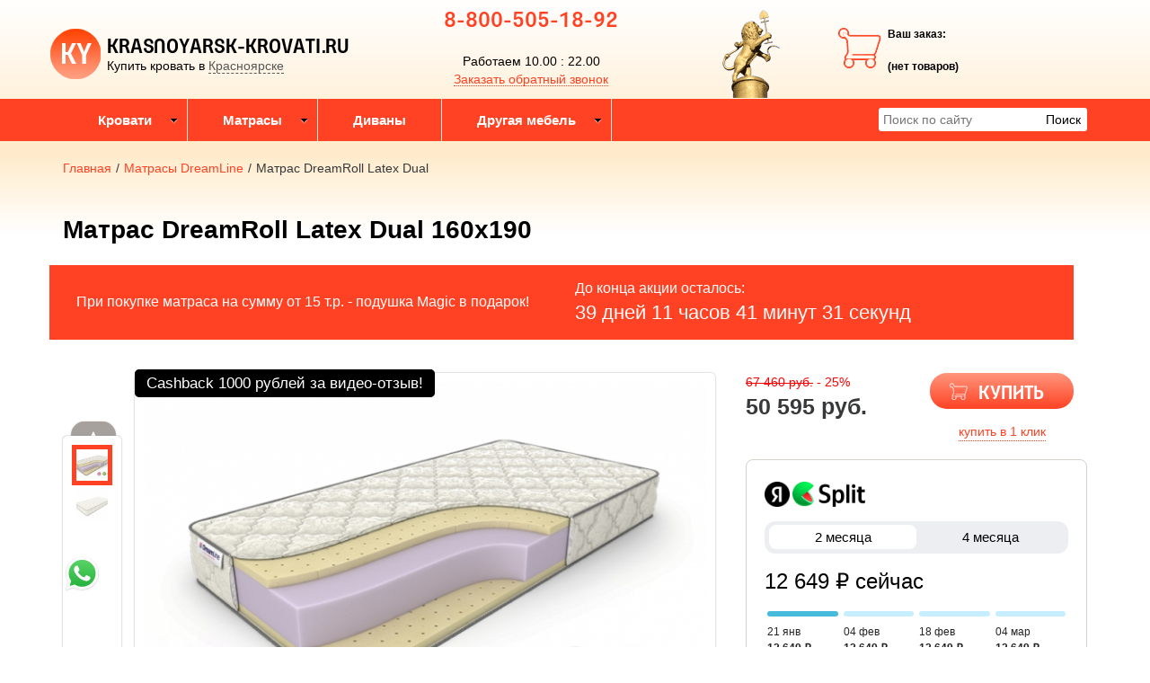

--- FILE ---
content_type: text/html; charset=utf-8
request_url: https://krasnoyarsk-krovati.ru/product/matras-dreamroll-latex-dual/21702
body_size: 13754
content:

<!DOCTYPE html>
<html lang="ru-RU">
<head>
    <meta charset="utf-8">
    <meta http-equiv="X-UA-Compatible" content="IE=edge">
    <meta name="viewport" content="width=device-width, initial-scale=1, maximum-scale=1, user-scalable=no">

    <meta name="csrf-param" content="_csrf-frontend">
<meta name="csrf-token" content="tb1XIiaRnkfLvvsj10pT5nozRnXbn9-3RvRWqsHoHITw8RByZ6KzdPnHkkm4LB6WHH0fTbfUkJo8kwCbqJF0wg==">
    <title>Матрас DreamRoll Latex Dual 160x190 купить по низкой цене в интернет-магазине в Красноярске. Доставка, скидки, отзывы</title>
    <link rel="icon" href="/favicon.ico" type="image/x-icon">
    <link rel="shortcut icon" href="/favicon.ico" type="image/x-icon">

            <link rel="canonical" href="/product/matras-dreamroll-latex-dual"/>
    
    <meta name="google-site-verification" content="X6mzl0CWy0jXH6qYJyktx4XMBe6rYq2ylKdyCARvH4A"/>
    <meta name='yandex-verification' content="f2d0f42ebc5b081b"/>

    <script type="text/javascript">
        var agreementUrl = '';
    </script>

    <meta name="description" content="Интернет-магазин KRASNOYARSK-KROVATI.RU предлагает ✅ Матрас DreamRoll Latex Dual 160x190. Быстрая доставка с оплатой при получении в Красноярске и в регионах России.  📞 8-800-505-18-92">
<meta name="keywords" content="Кровати в Красноярске, купить кровать в Красноярске, односпальные кровати в Красноярске.">
<meta property="og:type" content="website">
<meta property="og:url" content="https://krasnoyarsk-krovati.ru/product/matras-dreamroll-latex-dual/21702">
<meta property="og:image" content="https://krasnoyarsk-krovati.ru/images/og/1c2837998bc75b6ecfcde332e3f1f85679ab6fe1.jpg">
<meta property="og:image:width" content="1200">
<meta property="og:image:height" content="630">
<meta property="og:title" content="Матрас DreamRoll Latex Dual 160x190 купить по низкой цене в интернет-магазине в Красноярске. Доставка, скидки, отзывы">
<meta property="og:description" content="Интернет-магазин KRASNOYARSK-KROVATI.RU предлагает ✅ Матрас DreamRoll Latex Dual 160x190. Быстрая доставка с оплатой при получении в Красноярске и в регионах России.  📞 8-800-505-18-92">
<meta property="og:image:secure_url" content="https://krasnoyarsk-krovati.ru/images/og/1c2837998bc75b6ecfcde332e3f1f85679ab6fe1.jpg">
<link href="/assets/css-compress/322503678e296acc1d5aea618dfc13d6.css?v=1739104824" rel="stylesheet">
<script src="/assets/js-compress/f68dae6a74e8a73e4686c74487148d02.js?v=1739103283"></script>
<script>var yandexGoalParams={"ya_goal_id":null,"ya_goal_call_form":null,"ya_goal_one_click_order":null};</script></head>
<body>

<a title="Наверх" class="scrollup"></a>
<div class="overlay"></div>

<div class="container-fluid">
    <div class="row">
        
<div class="cities_modal_wrapper">
    <div class="mask"></div>

    <div class="cities_body">
        <div class="cities_header">
            Выберите ваш город

            <a href="#" class="close_cities_modal cities_x">X</a>
        </div>

        <hr>

        <div class="cities_content">
            <div class="row">
                <div class="col-md-6 col-sm-6"><div>
    <span data-name="Красноярске" data-cookie="krasnoyarsk" data-user-ip="3.141.164.228"
          class="select_city selected city-active">
        Красноярск    </span>
</div></div>
                <div class="col-md-6 col-sm-6"></div>
            </div>
        </div>
    </div>
</div>
<div class="header-bg"></div>

<div class="visible-xs-block visible-sm-block header_mobile col-md-12 padding-left-0">
    <div class="mobile-header-menu">
        <span class="hamburger-btn-menu js-open-mobile-sidebar" data-active-class="active-menu">
            <span class="line top"></span>
            <span class="line center"></span>
            <span class="line bottom"></span>
        </span>

        <div class="logo-title">
            <a href="/">KRASNOYARSK-KROVATI.RU</a>        </div>

        <div class="mobile-header-menu-icon-btns">
            <div class="map-marker">
                <i class="fa fa-map-marker js-map-marker" data-name="Красноярск"></i>
            </div>

            <div class="search-button">
                <a href="#" class="searchBtn">
                    <span class="fa fa-search"></span>
                </a>
            </div>
        </div>
    </div>

    <div class="row mobile_search_form_wrapper">
        <form id="w1" class="mobile_search_form" action="/search" method="get">        <div class="col-md-10">
            <input type="text" id="filters-searchtext" name="filters[searchText]" placeholder="Поиск по сайту">        </div>

        <div class="col-md-2">
            <input type="submit" class="btn search_btn" value="Поиск">        </div>
        </form>    </div>
</div>

<header class="container ">
    <div class="row">
        <div class="col-md-4 logo text-center visible-lg-block visible-md-block">
    <div class="row">
                    <a href="/">
                <div class="logo-image"></div>
            </a>
        
        <span class="city_widget" data-city="Красноярск">Купить кровать в <span>Красноярске</span></span>    </div>
</div>

<div class="col-md-3 phone text-center visible-lg-block visible-md-block">
            <p style="margin-top: -20px;">
            <a href="tel:8-800-505-18-92">8-800-505-18-92</a>        </p>
    
    <div>
        Работаем 10.00 : 22.00    </div>

    <a href="#callback" class="callback_header_btn" title="Обратный звонок">Заказать обратный звонок</a>
</div>
<div class="col-md-2 memorial text-center visible-lg-block visible-md-block">
    <div></div>
</div>
<div class="col-md-2 bascket text-center visible-md-block visible-lg-block">
    
<p>Ваш заказ:</p>

<div id="head_cart">
            <p><span id="shpcrtgc">(нет товаров)</span></p>
    </div></div>

<div class="cart_wrapper">
    <div class="mask"></div>

    <div class="cart_body visible-md-block visible-lg-block">
        <div class="cart_header">
            <strong>Ваша корзина</strong>
            <a href="#" class="close_cart cart_x">X</a>
        </div>

        <div class="cart_content"></div>
    </div>

    <div class="visible-xs-block visible-sm-block mobile_cart_body text-center">
        <div class="col-md-4 text-center cart_content">
            <span>Товар добавлен в корзину</span>
            <a href="/cart" class="btn">Оформить заказ</a>
        </div>
    </div>
</div>    </div>
</header>

<!-- Десктопное меню -->
<div class="b-main-menu headerNavigation visible-md visible-lg">
    <div class="container">
        <div class="col-md-9 visible-md visible-lg" itemscope="" itemtype="http://schema.org/SiteNavigationElement">
            <div class="visible-lg-block visible-md-block">
                
<ul class="mega-menu" id="mega-menu">
    
<li>
    <a itemprop="name" href="/">
        Кровати        <meta itemprop="url" href="/" />
    </a>

    
<ul>
    
<li>
    <a itemprop="name" href="/">
        По материалу        <meta itemprop="url" href="/" />
    </a>

    
<ul>
    
<li>
    <a itemprop="name" href="/category/derevyannye-krovati">
        Деревянные кровати        <meta itemprop="url" href="/category/derevyannye-krovati" />
    </a>

    </li>
<li>
    <a itemprop="name" href="/category/kozhanye-krovati">
        Кожаные кровати        <meta itemprop="url" href="/category/kozhanye-krovati" />
    </a>

    </li>
<li>
    <a itemprop="name" href="/category/metallicheskie-krovati">
        Металлические кровати        <meta itemprop="url" href="/category/metallicheskie-krovati" />
    </a>

    </li>
<li>
    <a itemprop="name" href="/category/krovati-iz-tkani">
        Кровати из ткани        <meta itemprop="url" href="/category/krovati-iz-tkani" />
    </a>

    </li></ul></li>
<li>
    <a itemprop="name" href="/">
        По размеру        <meta itemprop="url" href="/" />
    </a>

    
<ul>
    
<li>
    <a itemprop="name" href="/category/krovati-90x200">
        Кровати 90x200        <meta itemprop="url" href="/category/krovati-90x200" />
    </a>

    </li>
<li>
    <a itemprop="name" href="/category/polutorospal-nye-krovati-120x200">
        Кровати 120x200        <meta itemprop="url" href="/category/polutorospal-nye-krovati-120x200" />
    </a>

    </li>
<li>
    <a itemprop="name" href="/category/krovati-140x200">
        Кровати 140x200        <meta itemprop="url" href="/category/krovati-140x200" />
    </a>

    </li>
<li>
    <a itemprop="name" href="/category/krovati-160x200">
        Кровати 160x200        <meta itemprop="url" href="/category/krovati-160x200" />
    </a>

    </li>
<li>
    <a itemprop="name" href="/category/krovati-180x200">
        Кровати 180x200        <meta itemprop="url" href="/category/krovati-180x200" />
    </a>

    </li>
<li>
    <a itemprop="name" href="/category/krovati-200x200">
        Кровати 200x200        <meta itemprop="url" href="/category/krovati-200x200" />
    </a>

    </li></ul></li>
<li>
    <a itemprop="name" href="/">
        По модели        <meta itemprop="url" href="/" />
    </a>

    
<ul>
    
<li>
    <a itemprop="name" href="/category/kruglye-krovati">
        Круглые кровати        <meta itemprop="url" href="/category/kruglye-krovati" />
    </a>

    </li>
<li>
    <a itemprop="name" href="/category/krovati-dvuspal-nye">
        Кровати двуспальные        <meta itemprop="url" href="/category/krovati-dvuspal-nye" />
    </a>

    </li>
<li>
    <a itemprop="name" href="/category/krovati-s-yashikami">
        Кровати с ящиками        <meta itemprop="url" href="/category/krovati-s-yashikami" />
    </a>

    </li>
<li>
    <a itemprop="name" href="/category/pod-emnye-krovati">
        Подъёмные кровати        <meta itemprop="url" href="/category/pod-emnye-krovati" />
    </a>

    </li>
<li>
    <a itemprop="name" href="/category/deshevye-krovati">
        Дешевые кровати        <meta itemprop="url" href="/category/deshevye-krovati" />
    </a>

    </li></ul></li></ul></li>
<li>
    <a itemprop="name" href="/">
        Матрасы        <meta itemprop="url" href="/" />
    </a>

    
<ul>
    
<li>
    <a itemprop="name" href="/category/matrasy-mir-matrasov">
        Фабрика Мир матрасов        <meta itemprop="url" href="/category/matrasy-mir-matrasov" />
    </a>

    </li>
<li>
    <a itemprop="name" href="/category/matrasy-lummiko">
        Матрасы Сонум        <meta itemprop="url" href="/category/matrasy-lummiko" />
    </a>

    </li>
<li>
    <a itemprop="name" href="/category/matrasy-rajton">
        Матрасы Райтон        <meta itemprop="url" href="/category/matrasy-rajton" />
    </a>

    </li>
<li>
    <a itemprop="name" href="/category/matrasy">
        Матрасы Орматек        <meta itemprop="url" href="/category/matrasy" />
    </a>

    </li>
<li>
    <a itemprop="name" href="/category/matrasy-dreamline">
        Матрасы DreamLine        <meta itemprop="url" href="/category/matrasy-dreamline" />
    </a>

    </li>
<li>
    <a itemprop="name" href="/category/matrasy-serta">
        Матрасы Serta        <meta itemprop="url" href="/category/matrasy-serta" />
    </a>

    </li>
<li>
    <a itemprop="name" href="/category/matrasy-premium-klassa">
        Матрасы премиум класса        <meta itemprop="url" href="/category/matrasy-premium-klassa" />
    </a>

    </li>
<li>
    <a itemprop="name" href="/category/matrasy-kruglye">
        Матрасы круглые        <meta itemprop="url" href="/category/matrasy-kruglye" />
    </a>

    </li>
<li>
    <a itemprop="name" href="/category/matrasy-ekonom">
        Матрасы эконом        <meta itemprop="url" href="/category/matrasy-ekonom" />
    </a>

    </li>
<li>
    <a itemprop="name" href="/category/namatrasniki">
        Наматрасники        <meta itemprop="url" href="/category/namatrasniki" />
    </a>

    </li>
<li>
    <a itemprop="name" href="/category/podushki">
        Подушки        <meta itemprop="url" href="/category/podushki" />
    </a>

    </li>
<li>
    <a itemprop="name" href="/category/odeyala">
        Одеяла        <meta itemprop="url" href="/category/odeyala" />
    </a>

    </li>
<li>
    <a itemprop="name" href="/category/postelnoe-bel-e">
        Постельное белье        <meta itemprop="url" href="/category/postelnoe-bel-e" />
    </a>

    </li></ul></li>
<li>
    <a itemprop="name" href="/category/divany ">
        Диваны          <meta itemprop="url" href="/category/divany " />
    </a>

    </li>
<li>
    <a itemprop="name" href="/">
        Другая мебель        <meta itemprop="url" href="/" />
    </a>

    
<ul>
    
<li>
    <a itemprop="name" href="/category/kresla-krovati">
        Кресла-кровати        <meta itemprop="url" href="/category/kresla-krovati" />
    </a>

    </li>
<li>
    <a itemprop="name" href="/category/tumby-prikrovatnye">
        Тумбы        <meta itemprop="url" href="/category/tumby-prikrovatnye" />
    </a>

    </li>
<li>
    <a itemprop="name" href="/category/komody  ">
        Комоды           <meta itemprop="url" href="/category/komody  " />
    </a>

    </li>
<li>
    <a itemprop="name" href="/category/shkafy">
        Шкафы        <meta itemprop="url" href="/category/shkafy" />
    </a>

    </li>
<li>
    <a itemprop="name" href="/category/ortopedicheskie-reshetki ">
        Основания        <meta itemprop="url" href="/category/ortopedicheskie-reshetki " />
    </a>

    </li>
<li>
    <a itemprop="name" href="/category/tualetnye-stoliki">
        Туалетные столики        <meta itemprop="url" href="/category/tualetnye-stoliki" />
    </a>

    </li></ul></li></ul>            </div>

            
    <div class="text-center hidden-lg hidden-md">
        <select name="select_navigation" class="select_navigation select_href">
            <option value="#">--- Меню ---</option>
            
    <option value="" >Кровати</option>



    
    <option value="" >По материалу</option>



    
    <option value="/category/derevyannye-krovati" >Деревянные кровати</option>



    <option value="/category/kozhanye-krovati" >Кожаные кровати</option>



    <option value="/category/metallicheskie-krovati" >Металлические кровати</option>



    <option value="/category/krovati-iz-tkani" >Кровати из ткани</option>



    <option value="" >По размеру</option>



    
    <option value="/category/krovati-90x200" >Кровати 90x200</option>



    <option value="/category/polutorospal-nye-krovati-120x200" >Кровати 120x200</option>



    <option value="/category/krovati-140x200" >Кровати 140x200</option>



    <option value="/category/krovati-160x200" >Кровати 160x200</option>



    <option value="/category/krovati-180x200" >Кровати 180x200</option>



    <option value="/category/krovati-200x200" >Кровати 200x200</option>



    <option value="" >По модели</option>



    
    <option value="/category/kruglye-krovati" >Круглые кровати</option>



    <option value="/category/krovati-dvuspal-nye" >Кровати двуспальные</option>



    <option value="/category/krovati-s-yashikami" >Кровати с ящиками</option>



    <option value="/category/pod-emnye-krovati" >Подъёмные кровати</option>



    <option value="/category/deshevye-krovati" >Дешевые кровати</option>



    <option value="" >Матрасы</option>



    
    <option value="/category/matrasy-mir-matrasov" >Фабрика Мир матрасов</option>



    <option value="/category/matrasy-lummiko" >Матрасы Сонум</option>



    <option value="/category/matrasy-rajton" >Матрасы Райтон</option>



    <option value="/category/matrasy" >Матрасы Орматек</option>



    <option value="/category/matrasy-dreamline" >Матрасы DreamLine</option>



    <option value="/category/matrasy-serta" >Матрасы Serta</option>



    <option value="/category/matrasy-premium-klassa" >Матрасы премиум класса</option>



    <option value="/category/matrasy-kruglye" >Матрасы круглые</option>



    <option value="/category/matrasy-ekonom" >Матрасы эконом</option>



    <option value="/category/namatrasniki" >Наматрасники</option>



    <option value="/category/podushki" >Подушки</option>



    <option value="/category/odeyala" >Одеяла</option>



    <option value="/category/postelnoe-bel-e" >Постельное белье</option>



    <option value="/category/divany " >Диваны  </option>



    <option value="" >Другая мебель</option>



    
    <option value="/category/kresla-krovati" >Кресла-кровати</option>



    <option value="/category/tumby-prikrovatnye" >Тумбы</option>



    <option value="/category/komody  " >Комоды   </option>



    <option value="/category/shkafy" >Шкафы</option>



    <option value="/category/ortopedicheskie-reshetki " >Основания</option>



    <option value="/category/tualetnye-stoliki" >Туалетные столики</option>


        </select>
    </div>
        </div>

        <div class="col-md-3 visible-lg-inline-block">
            <form id="w2" class="top_search_form" action="/search" method="get">
            <input type="text" id="filters-searchtext" name="filters[searchText]" placeholder="Поиск по сайту">            <input type="submit" class="btn search_btn" value="Поиск">
            </form>        </div>
    </div>
</div>
        <div class="main ">
            
            <div class="clearfix"></div>

            <div class="container page-content">
                <div class="row">
                                            <div class="col-md-12">
                            
    <div class="b-breadcrumbs visible-lg-block visible-md-block">
        <ul itemscope="" itemtype="http://schema.org/BreadcrumbList">
            <li itemprop="itemListElement" itemscope="" itemtype="http://schema.org/ListItem">
                <a href="https://krasnoyarsk-krovati.ru" itemprop="item">
                    Главная                    <meta itemprop="name" content="KRASNOYARSK-KROVATI.RU"/>
                </a>
                <meta itemprop="position" content="1" />
            </li>
            <li>/</li>
            
    <li itemprop="itemListElement" itemscope="" itemtype="http://schema.org/ListItem">
        <a href="https://krasnoyarsk-krovati.ru/category/matrasy-dreamline" itemprop="item">
            <span itemprop="name">Матрасы DreamLine </span>
        </a>
        <meta itemprop="position" content="2"/>
    </li>
    <li>/</li>


    <li itemprop="itemListElement" itemscope="" itemtype="http://schema.org/ListItem">
        <span itemprop="name">Матрас DreamRoll Latex Dual</span>
        <meta itemprop="position" content="3"/>
    </li>

        </ul>

        <div class="clearfix"></div>
    </div>


                            
<section class="clearfix details" itemscope itemtype="https://schema.org/Product">
    <form action="#" class="form_buy_product detailed_form">
        <input type="hidden" name="title" value="Матрас DreamRoll Latex Dual">

        <div class="form_header">
                            <a class="go_back visible-xs-inline-block visible-sm-inline-block" href="/category/matrasy-dreamline"><span></span></a>            
            <h1 class="product_h1 text-center" itemprop="name">Матрас DreamRoll Latex Dual 160x190</h1>

                            
            <div class="action-counter-wrapper" data-date="2026-03-01">
            <div class="col-sm-6">
                <div>
                    <p>При покупке матраса на сумму от 15 т.р. - подушка Magic в подарок!  </p>
                </div>
            </div>

            <div class="col-sm-6">
                <div>До конца акции осталось:</div>

                <div class="counter"></div>
            </div>

            <div class="clearfix"></div>
        </div>
                
            <div class="clearfix"></div>

            <div class="col-md-8">
                <div class="row">
                    
<div class="product-stickers-place">
    <div class="product-sticker product-sticker-cashback">
        <span class="product-sticker-title">Cashback <span class="product-sticker-title__sum">1000 рублей </span>за видео-отзыв!</span>
        <div class="product-sticker-popup">
            Пришлите видео-отзыв о купленном у нас товаре на почту info@postelli.ru и получите CashBack на мобильный телефон в размере 1000 руб.!
            <br />
            Обязательные условия получения денежного приза за видеоотзыв: Продолжительность ролика не менее 1 минуты; 3-4 фотографии товара; Товар, приобретенный в интернет-магазине должен быть отчетливо виден.
        </div>
    </div>
</div>

<div class="connected-carousels visible-md-block visible-lg-block ">
    <input type="hidden" name="img" value="1c2837998bc75b6ecfcde332e3f1f85679ab6fe1.jpg">
            <div class="navigation visible-md-inline-block visible-lg-inline-block">
            <a href="#" class="prev prev-navigation inactive" data-jcarouselcontrol="true">&#9650;</a>
            <a href="#" class="next next-navigation" data-jcarouselcontrol="true">&#9660;</a>
            <div class="carousel carousel-navigation">
                <ul id="thumbs">
                    
<li style="position: relative">
            <img src="/images/src/1c2837998bc75b6ecfcde332e3f1f85679ab6fe1.jpg" srcset="/images/21/1c2837998bc75b6ecfcde332e3f1f85679ab6fe1.jpg 1920w" width="45" height="45" alt="Матрас DreamRoll Latex Dual" title="Матрас DreamRoll Latex Dual" sizes="1920px">    </li>
<li style="position: relative">
            <img src="/images/src/adc02ea5a92b334f721dc1ae21cfe3bb7a47ffaf.jpg" srcset="/images/21/adc02ea5a92b334f721dc1ae21cfe3bb7a47ffaf.jpg 1920w" width="45" height="45" alt="Матрас DreamRoll Latex Dual" title="Матрас DreamRoll Latex Dual" sizes="1920px">    </li>                </ul>
            </div>
        </div>

    
    <div class="stage col-md-10">
        <div class="carousel carousel-stage">
            <ul>
                <li>
    <div class="preloader"></div>

    <a rel="product_gallery" class="fancy" href="/images/22/1c2837998bc75b6ecfcde332e3f1f85679ab6fe1.jpg" title="Матрас DreamRoll Latex Dual">
                    <img src="/images/src/1c2837998bc75b6ecfcde332e3f1f85679ab6fe1.jpg" srcset="/images/23/1c2837998bc75b6ecfcde332e3f1f85679ab6fe1.jpg 1920w" width="100%" alt="Матрас DreamRoll Latex Dual" title="Матрас DreamRoll Latex Dual" sizes="1920px">            </a>
</li><li>
    <div class="preloader"></div>

    <a rel="product_gallery" class="fancy" href="/images/22/adc02ea5a92b334f721dc1ae21cfe3bb7a47ffaf.jpg" title="Матрас DreamRoll Latex Dual">
                    <img src="/images/src/adc02ea5a92b334f721dc1ae21cfe3bb7a47ffaf.jpg" srcset="/images/23/adc02ea5a92b334f721dc1ae21cfe3bb7a47ffaf.jpg 1920w" width="100%" alt="Матрас DreamRoll Latex Dual" title="Матрас DreamRoll Latex Dual" sizes="1920px">            </a>
</li>            </ul>
        </div>
    </div>
</div>

<div id="product_photos" class="carousel visible-xs-block visible-sm-block" data-ride="carousel" data-interval="false">
    <div class="carousel-inner">
        
<div class="item active">
            <img src="/images/src/1c2837998bc75b6ecfcde332e3f1f85679ab6fe1.jpg" srcset="/images/23/1c2837998bc75b6ecfcde332e3f1f85679ab6fe1.jpg 1920w" width="100%" alt="Матрас DreamRoll Latex Dual" title="Матрас DreamRoll Latex Dual" sizes="1920px">    </div>

<div class="item ">
            <img src="/images/src/adc02ea5a92b334f721dc1ae21cfe3bb7a47ffaf.jpg" srcset="/images/23/adc02ea5a92b334f721dc1ae21cfe3bb7a47ffaf.jpg 1920w" width="100%" alt="Матрас DreamRoll Latex Dual" title="Матрас DreamRoll Latex Dual" sizes="1920px">    </div>
    </div>

    <a class="left carousel-control" href="#product_photos" role="button" data-slide="prev">
        <span class="fa fa-chevron-left" aria-hidden="true"></span>
    </a>
    <a class="right carousel-control" href="#product_photos" role="button" data-slide="next">
        <span class="fa fa-chevron-right" aria-hidden="true"></span>
    </a>
</div>

                </div>

                <div class="clearfix"></div>

                
<div class="ya-share2 ya-share2_inited"
     data-services="collections,vkontakte,facebook,odnoklassniki,moimir,whatsapp,telegram">
    <div class="ya-share2__container ya-share2__container_size_m ya-share2__container_color-scheme_normal ya-share2__container_shape_normal">
        <ul class="ya-share2__list ya-share2__list_direction_horizontal">
            <li class="ya-share2__item ya-share2__item_service_collections"><a class="ya-share2__link"
                                                                               href="https://yandex.ru/collections/share/?url=https%3A%2F%2Fkrasnoyarsk-krovati.ru%2Fproduct%2Fmatras-dreamroll-latex-dual%3FrelationId%3D21702&amp;description=%D0%9A%D1%80%D0%BE%D0%B2%D0%B0%D1%82%D1%8C%20%D0%9A%D0%BE%D1%80%D0%BE%D0%B1%20%D1%81%20%D0%BF%2F%D0%BC%20%D1%81%20%D0%B1%D0%BE%D1%80%D1%82%D0%B0%D0%BC%D0%B8%20180%D1%85200%20%D0%BA%D1%83%D0%BF%D0%B8%D1%82%D1%8C%20%D0%BF%D0%BE%20%D0%BD%D0%B8%D0%B7%D0%BA%D0%BE%D0%B9%20%D1%86%D0%B5%D0%BD%D0%B5%20%D0%B2%20%D0%B8%D0%BD%D1%82%D0%B5%D1%80%D0%BD%D0%B5%D1%82-%D0%BC%D0%B0%D0%B3%D0%B0%D0%B7%D0%B8%D0%BD%D0%B5%20%D0%B2%20%D0%A1%D0%B0%D0%BD%D0%BA%D1%82-%D0%9F%D0%B5%D1%82%D0%B5%D1%80%D0%B1%D1%83%D1%80%D0%B3%D0%B5.%20%D0%94%D0%BE%D1%81%D1%82%D0%B0%D0%B2%D0%BA%D0%B0%2C%20%D1%81%D0%BA%D0%B8%D0%B4%D0%BA%D0%B8%2C%20%D0%BE%D1%82%D0%B7%D1%8B%D0%B2%D1%8B.&amp;utm_source=share2"
                                                                               rel="nofollow noopener" target="_blank"
                                                                               title="Яндекс.Коллекции"><span
                            class="ya-share2__badge"><span class="ya-share2__icon"></span></span><span
                            class="ya-share2__title">Яндекс.Коллекции</span></a></li>
            <li class="ya-share2__item ya-share2__item_service_vkontakte"><a class="ya-share2__link"
                                                                             href="https://vk.com/share.php?url=https%3A%2F%2Fkrasnoyarsk-krovati.ru%2Fproduct%2Fmatras-dreamroll-latex-dual%3FrelationId%3D21702&amp;title=%D0%9A%D1%80%D0%BE%D0%B2%D0%B0%D1%82%D1%8C%20%D0%9A%D0%BE%D1%80%D0%BE%D0%B1%20%D1%81%20%D0%BF%2F%D0%BC%20%D1%81%20%D0%B1%D0%BE%D1%80%D1%82%D0%B0%D0%BC%D0%B8%20180%D1%85200%20%D0%BA%D1%83%D0%BF%D0%B8%D1%82%D1%8C%20%D0%BF%D0%BE%20%D0%BD%D0%B8%D0%B7%D0%BA%D0%BE%D0%B9%20%D1%86%D0%B5%D0%BD%D0%B5%20%D0%B2%20%D0%B8%D0%BD%D1%82%D0%B5%D1%80%D0%BD%D0%B5%D1%82-%D0%BC%D0%B0%D0%B3%D0%B0%D0%B7%D0%B8%D0%BD%D0%B5%20%D0%B2%20%D0%A1%D0%B0%D0%BD%D0%BA%D1%82-%D0%9F%D0%B5%D1%82%D0%B5%D1%80%D0%B1%D1%83%D1%80%D0%B3%D0%B5.%20%D0%94%D0%BE%D1%81%D1%82%D0%B0%D0%B2%D0%BA%D0%B0%2C%20%D1%81%D0%BA%D0%B8%D0%B4%D0%BA%D0%B8%2C%20%D0%BE%D1%82%D0%B7%D1%8B%D0%B2%D1%8B.&amp;utm_source=share2"
                                                                             rel="nofollow noopener" target="_blank"
                                                                             title="ВКонтакте"><span
                            class="ya-share2__badge"><span class="ya-share2__icon"></span></span><span
                            class="ya-share2__title">ВКонтакте</span></a></li>
            <li class="ya-share2__item ya-share2__item_service_facebook"><a class="ya-share2__link"
                                                                            href="https://www.facebook.com/sharer.php?src=sp&amp;u=https%3A%2F%2Fkrasnoyarsk-krovati.ru%2Fproduct%2Fmatras-dreamroll-latex-dual%3FrelationId%3D21702&amp;title=%D0%9A%D1%80%D0%BE%D0%B2%D0%B0%D1%82%D1%8C%20%D0%9A%D0%BE%D1%80%D0%BE%D0%B1%20%D1%81%20%D0%BF%2F%D0%BC%20%D1%81%20%D0%B1%D0%BE%D1%80%D1%82%D0%B0%D0%BC%D0%B8%20180%D1%85200%20%D0%BA%D1%83%D0%BF%D0%B8%D1%82%D1%8C%20%D0%BF%D0%BE%20%D0%BD%D0%B8%D0%B7%D0%BA%D0%BE%D0%B9%20%D1%86%D0%B5%D0%BD%D0%B5%20%D0%B2%20%D0%B8%D0%BD%D1%82%D0%B5%D1%80%D0%BD%D0%B5%D1%82-%D0%BC%D0%B0%D0%B3%D0%B0%D0%B7%D0%B8%D0%BD%D0%B5%20%D0%B2%20%D0%A1%D0%B0%D0%BD%D0%BA%D1%82-%D0%9F%D0%B5%D1%82%D0%B5%D1%80%D0%B1%D1%83%D1%80%D0%B3%D0%B5.%20%D0%94%D0%BE%D1%81%D1%82%D0%B0%D0%B2%D0%BA%D0%B0%2C%20%D1%81%D0%BA%D0%B8%D0%B4%D0%BA%D0%B8%2C%20%D0%BE%D1%82%D0%B7%D1%8B%D0%B2%D1%8B.&amp;utm_source=share2"
                                                                            rel="nofollow noopener" target="_blank"
                                                                            title="Facebook"><span
                            class="ya-share2__badge"><span class="ya-share2__icon"></span></span><span
                            class="ya-share2__title">Facebook</span></a></li>
            <li class="ya-share2__item ya-share2__item_service_odnoklassniki"><a class="ya-share2__link"
                                                                                 href="https://connect.ok.ru/offer?url=https%3A%2F%2Fkrasnoyarsk-krovati.ru%2Fproduct%2Fmatras-dreamroll-latex-dual%3FrelationId%3D21702&amp;title=%D0%9A%D1%80%D0%BE%D0%B2%D0%B0%D1%82%D1%8C%20%D0%9A%D0%BE%D1%80%D0%BE%D0%B1%20%D1%81%20%D0%BF%2F%D0%BC%20%D1%81%20%D0%B1%D0%BE%D1%80%D1%82%D0%B0%D0%BC%D0%B8%20180%D1%85200%20%D0%BA%D1%83%D0%BF%D0%B8%D1%82%D1%8C%20%D0%BF%D0%BE%20%D0%BD%D0%B8%D0%B7%D0%BA%D0%BE%D0%B9%20%D1%86%D0%B5%D0%BD%D0%B5%20%D0%B2%20%D0%B8%D0%BD%D1%82%D0%B5%D1%80%D0%BD%D0%B5%D1%82-%D0%BC%D0%B0%D0%B3%D0%B0%D0%B7%D0%B8%D0%BD%D0%B5%20%D0%B2%20%D0%A1%D0%B0%D0%BD%D0%BA%D1%82-%D0%9F%D0%B5%D1%82%D0%B5%D1%80%D0%B1%D1%83%D1%80%D0%B3%D0%B5.%20%D0%94%D0%BE%D1%81%D1%82%D0%B0%D0%B2%D0%BA%D0%B0%2C%20%D1%81%D0%BA%D0%B8%D0%B4%D0%BA%D0%B8%2C%20%D0%BE%D1%82%D0%B7%D1%8B%D0%B2%D1%8B.&amp;utm_source=share2"
                                                                                 rel="nofollow noopener" target="_blank"
                                                                                 title="Одноклассники"><span
                            class="ya-share2__badge"><span class="ya-share2__icon"></span></span><span
                            class="ya-share2__title">Одноклассники</span></a></li>
            <li class="ya-share2__item ya-share2__item_service_moimir"><a class="ya-share2__link"
                                                                          href="https://connect.mail.ru/share?url=https%3A%2F%2Fkrasnoyarsk-krovati.ru%2Fproduct%2Fmatras-dreamroll-latex-dual%3FrelationId%3D21702&amp;title=%D0%9A%D1%80%D0%BE%D0%B2%D0%B0%D1%82%D1%8C%20%D0%9A%D0%BE%D1%80%D0%BE%D0%B1%20%D1%81%20%D0%BF%2F%D0%BC%20%D1%81%20%D0%B1%D0%BE%D1%80%D1%82%D0%B0%D0%BC%D0%B8%20180%D1%85200%20%D0%BA%D1%83%D0%BF%D0%B8%D1%82%D1%8C%20%D0%BF%D0%BE%20%D0%BD%D0%B8%D0%B7%D0%BA%D0%BE%D0%B9%20%D1%86%D0%B5%D0%BD%D0%B5%20%D0%B2%20%D0%B8%D0%BD%D1%82%D0%B5%D1%80%D0%BD%D0%B5%D1%82-%D0%BC%D0%B0%D0%B3%D0%B0%D0%B7%D0%B8%D0%BD%D0%B5%20%D0%B2%20%D0%A1%D0%B0%D0%BD%D0%BA%D1%82-%D0%9F%D0%B5%D1%82%D0%B5%D1%80%D0%B1%D1%83%D1%80%D0%B3%D0%B5.%20%D0%94%D0%BE%D1%81%D1%82%D0%B0%D0%B2%D0%BA%D0%B0%2C%20%D1%81%D0%BA%D0%B8%D0%B4%D0%BA%D0%B8%2C%20%D0%BE%D1%82%D0%B7%D1%8B%D0%B2%D1%8B.&amp;utm_source=share2"
                                                                          rel="nofollow noopener" target="_blank"
                                                                          title="Мой Мир"><span
                            class="ya-share2__badge"><span class="ya-share2__icon"></span></span><span
                            class="ya-share2__title">Мой Мир</span></a></li>
            <li class="ya-share2__item ya-share2__item_service_whatsapp"><a class="ya-share2__link"
                                                                            href="https://api.whatsapp.com/send?text=%D0%9A%D1%80%D0%BE%D0%B2%D0%B0%D1%82%D1%8C%20%D0%9A%D0%BE%D1%80%D0%BE%D0%B1%20%D1%81%20%D0%BF%2F%D0%BC%20%D1%81%20%D0%B1%D0%BE%D1%80%D1%82%D0%B0%D0%BC%D0%B8%20180%D1%85200%20%D0%BA%D1%83%D0%BF%D0%B8%D1%82%D1%8C%20%D0%BF%D0%BE%20%D0%BD%D0%B8%D0%B7%D0%BA%D0%BE%D0%B9%20%D1%86%D0%B5%D0%BD%D0%B5%20%D0%B2%20%D0%B8%D0%BD%D1%82%D0%B5%D1%80%D0%BD%D0%B5%D1%82-%D0%BC%D0%B0%D0%B3%D0%B0%D0%B7%D0%B8%D0%BD%D0%B5%20%D0%B2%20%D0%A1%D0%B0%D0%BD%D0%BA%D1%82-%D0%9F%D0%B5%D1%82%D0%B5%D1%80%D0%B1%D1%83%D1%80%D0%B3%D0%B5.%20%D0%94%D0%BE%D1%81%D1%82%D0%B0%D0%B2%D0%BA%D0%B0%2C%20%D1%81%D0%BA%D0%B8%D0%B4%D0%BA%D0%B8%2C%20%D0%BE%D1%82%D0%B7%D1%8B%D0%B2%D1%8B.%20https%3A%2F%2Fkrasnoyarsk-krovati.ru%2Fproduct%2Fmatras-dreamroll-latex-dual%3FrelationId%3D21702&amp;utm_source=share2"
                                                                            rel="nofollow noopener" target="_blank"
                                                                            title="WhatsApp"><span
                            class="ya-share2__badge"><span class="ya-share2__icon"></span></span><span
                            class="ya-share2__title">WhatsApp</span></a></li>
            <li class="ya-share2__item ya-share2__item_service_telegram"><a class="ya-share2__link"
                                                                            href="https://t.me/share/url?url=https%3A%2F%2Fkrasnoyarsk-krovati.ru%2Fproduct%2Fmatras-dreamroll-latex-dual%3FrelationId%3D21702&amp;text=%D0%9A%D1%80%D0%BE%D0%B2%D0%B0%D1%82%D1%8C%20%D0%9A%D0%BE%D1%80%D0%BE%D0%B1%20%D1%81%20%D0%BF%2F%D0%BC%20%D1%81%20%D0%B1%D0%BE%D1%80%D1%82%D0%B0%D0%BC%D0%B8%20180%D1%85200%20%D0%BA%D1%83%D0%BF%D0%B8%D1%82%D1%8C%20%D0%BF%D0%BE%20%D0%BD%D0%B8%D0%B7%D0%BA%D0%BE%D0%B9%20%D1%86%D0%B5%D0%BD%D0%B5%20%D0%B2%20%D0%B8%D0%BD%D1%82%D0%B5%D1%80%D0%BD%D0%B5%D1%82-%D0%BC%D0%B0%D0%B3%D0%B0%D0%B7%D0%B8%D0%BD%D0%B5%20%D0%B2%20%D0%A1%D0%B0%D0%BD%D0%BA%D1%82-%D0%9F%D0%B5%D1%82%D0%B5%D1%80%D0%B1%D1%83%D1%80%D0%B3%D0%B5.%20%D0%94%D0%BE%D1%81%D1%82%D0%B0%D0%B2%D0%BA%D0%B0%2C%20%D1%81%D0%BA%D0%B8%D0%B4%D0%BA%D0%B8%2C%20%D0%BE%D1%82%D0%B7%D1%8B%D0%B2%D1%8B.&amp;utm_source=share2"
                                                                            rel="nofollow noopener" target="_blank"
                                                                            title="Telegram"><span
                            class="ya-share2__badge"><span class="ya-share2__icon"></span></span><span
                            class="ya-share2__title">Telegram</span></a></li>
        </ul>
    </div>
</div>
                                    
<div id="wrapper_tabs" class="tab1">
    
    <a class="tab1 description tab_nav" name="description" href="#description">Описание</a>
    <a class="tab2 delivery tab_nav" name="delivery" href="#delivery">Условия доставки</a>
    <a class="tab3 guarantee tab_nav" name="guarantee" href="#guarantee">Гарантии</a>
    <a class="tab4 questions tab_nav" name="questions" href="#questions">Задать вопрос</a>
    <a class="tab5 certificates tab_nav" name="certificates" href="#certificates">Сертификаты</a>
    <a class="tab6 reviews tab_nav anchor" name="reviews" href="#reviews">Отзывы</a>    
<div class="tab1 description tab_content">
    <div itemprop="description">
    <p>Матрас чуть ниже средней жесткости DreamRoll Latex Dual.</p>

<p><strong>Максимальный вес</strong> на 1 спальное место: 130 кг.</p>

<p>&nbsp;</p>

<p><strong>Состав слоев:</strong></p>

<ul>
	<li>натуральный латекс 3 см;</li>
	<li>моноблок из искусственного латекса (высокоэластичного пенополиуретана) 14 см;</li>
	<li>натуральный латекс 3 см;</li>
	<li>чехол: Lux, ткань из хлопкового жаккарда (состав: хлопок 40%, полиэстер 60%). Простеган на холлконе 200 гр./м2.</li>
	<li>высота 21 см.</li>
</ul>

<p>Матрас в вакуумной упаковке, скрученный в компактный рулон, за счет чего удобен для транспортировки.</p>

<p>Готов к использованию через 8-10 часов после распаковки.</p>

<p>&nbsp;</p>

<p><strong>Гарантия:</strong> 2 года.</p>
</div>


    <div class="desc-images">
                    
        <img class="img-responsive lazy" alt="Матрас DreamRoll Latex Dual" title="Матрас DreamRoll Latex Dual" data-original="/images/productDesc/adc02ea5a92b334f721dc1ae21cfe3bb7a47ffaf.jpg">
        <meta itemprop="image" content="https://krasnoyarsk-krovati.ru/images/src/adc02ea5a92b334f721dc1ae21cfe3bb7a47ffaf.jpg" />
    </div>

<div class="clearfix"></div>

<div class="buy-oneclick-wrap">
    <a href="#" class="buy-btn a-basket-click" data-id="4617">
        Купить в 1 клик
    </a>
</div>


    <div class="modifications">
        <h3>Все модификации:</h3>

        
<div class="clearfix">
    <div class="other-sizes">
        
<a href="/product/matras-dreamroll-latex-dual/21688" type="button" data-id="81" data-category-id="12"
   class="btn btn-default">80x190</a>
<a href="/product/matras-dreamroll-latex-dual/21689" type="button" data-id="82" data-category-id="12"
   class="btn btn-default">80x195</a>
<a href="/product/matras-dreamroll-latex-dual/21690" type="button" data-id="83" data-category-id="12"
   class="btn btn-default">80x200</a>
<a href="/product/matras-dreamroll-latex-dual/21691" type="button" data-id="84" data-category-id="12"
   class="btn btn-default">90x190</a>
<a href="/product/matras-dreamroll-latex-dual/21692" type="button" data-id="85" data-category-id="12"
   class="btn btn-default">90x195</a>
<a href="/product/matras-dreamroll-latex-dual/21693" type="button" data-id="86" data-category-id="12"
   class="btn btn-default">90x200</a>
<a href="/product/matras-dreamroll-latex-dual/21694" type="button" data-id="177" data-category-id="12"
   class="btn btn-default">120x190</a>
<a href="/product/matras-dreamroll-latex-dual/21695" type="button" data-id="179" data-category-id="12"
   class="btn btn-default">120x195</a>
<a href="/product/matras-dreamroll-latex-dual/21696" type="button" data-id="89" data-category-id="12"
   class="btn btn-default">120x200</a>
<a href="/product/matras-dreamroll-latex-dual/21697" type="button" data-id="90" data-category-id="12"
   class="btn btn-default">140x190</a>
<a href="/product/matras-dreamroll-latex-dual/21698" type="button" data-id="91" data-category-id="12"
   class="btn btn-default">140x195</a>
<a href="/product/matras-dreamroll-latex-dual/21699" type="button" data-id="92" data-category-id="12"
   class="btn btn-default">140x200</a>
<a href="/product/matras-dreamroll-latex-dual/21700" type="button" data-id="138" data-category-id="12"
   class="btn btn-default">150x190</a>
<a href="/product/matras-dreamroll-latex-dual/21701" type="button" data-id="139" data-category-id="12"
   class="btn btn-default">150x200</a>
<a href="/product/matras-dreamroll-latex-dual/21702" type="button" data-id="93" data-category-id="12"
   class="btn ">160x190</a>
<a href="/product/matras-dreamroll-latex-dual/21703" type="button" data-id="94" data-category-id="12"
   class="btn btn-default">160x195</a>
<a href="/product/matras-dreamroll-latex-dual/21704" type="button" data-id="95" data-category-id="12"
   class="btn btn-default">160x200</a>
<a href="/product/matras-dreamroll-latex-dual/21705" type="button" data-id="96" data-category-id="12"
   class="btn btn-default">180x190</a>
<a href="/product/matras-dreamroll-latex-dual/21706" type="button" data-id="97" data-category-id="12"
   class="btn btn-default">180x195</a>
<a href="/product/matras-dreamroll-latex-dual/21707" type="button" data-id="98" data-category-id="12"
   class="btn btn-default">180x200</a>
<a href="/product/matras-dreamroll-latex-dual/21708" type="button" data-id="99" data-category-id="12"
   class="btn btn-default">200x200</a>    </div>
</div>    </div>

    
</div>
<div class="tab2 delivery tab_content">
    <p>&nbsp; &nbsp; &nbsp; &nbsp; &nbsp; &nbsp; &nbsp; &nbsp; &nbsp; &nbsp; &nbsp; &nbsp; &nbsp; &nbsp; &nbsp; &nbsp; &nbsp; &nbsp; &nbsp; &nbsp; &nbsp; &nbsp; &nbsp; &nbsp; &nbsp; &nbsp; &nbsp; &nbsp; &nbsp; &nbsp; &nbsp; &nbsp; &nbsp; &nbsp; &nbsp;<img alt="" src="/images/5/e41d685d38a5f68229a5752c44818c468cecbcfd.jpg" style="width: 250px; height: 109px;" /></p>

<p><span style="color: rgb(255, 0, 0);">Заказы на мебель выполняются с предоплатой 50%.&nbsp;</span></p>

<p><span style="color: rgb(255, 0, 0);">Матрасы доставляются с оплатой при получении.&nbsp;</span></p>

<p><strong>Сроки изготовления мебели:</strong>&nbsp;25&nbsp;дней.</p>

<p><strong>Сроки доставки с производства до подъезда:</strong>&nbsp;8-9&nbsp;дней</p>

<p><strong>Стоимость доставки силами ТК ПЭК :</strong></p>

<p><em>Матрасы и наматрасники:&nbsp;&nbsp;стоимостью&nbsp;<span style="color: rgb(255, 0, 0);">до 10 т.р</span>. - 650 руб./шт.,&nbsp;<span style="color: rgb(255, 0, 0);">от 10 т.р.</span>&nbsp;- бесплатно.</em></p>

<p>Стоимость доставки<strong>&nbsp;<em>мебели</em>&nbsp;</strong>осуществляется силами<strong>&nbsp;ТК ПЭК по тарифам:&nbsp;</strong>рассчитывается индивидуально по запросу.</p>

<p><strong>Доставка за пределы города:</strong>&nbsp;&mdash; 30 руб. за 1 км.</p>

<p><strong>Занос на первый этаж:</strong>&nbsp;400 р.</p>

<p><strong>Подъем на лифте</strong>: 600 р. за 1 товар.</p>

<p><strong>Подъем на руках:</strong>&nbsp; занос на 1 этаж + далее 150 руб./этаж со 2-го за 1 товар.</p>

<p><strong>Сборка кроватей:</strong>&nbsp;10%</p>

<p><strong>Тумбы и комоды поставляются в собранном виде!</strong></p>
</div>
<div class="tab3 guarantee tab_content">
    <p><strong>Стандартные сроки гарантии:</strong></p>

<p>на&nbsp;все матрасы - 1,5 года;</p>

<p>на наматрасники и основания - 1,5 года;</p>

<p>на мебель - 2 года.</p>

<p>&nbsp;</p>

<p><strong>Сроки расширенной гарантии:</strong></p>

<p>на матрасы коллекции King Tradition - 30 лет;</p>

<p>на детские матрасы коллекции Junior, Baby, Organic - 5 лет;</p>

<p>на остальные матрасы - 10 лет.</p>

<p>&nbsp;</p>

<p><strong>Условия предоставления расширенной производственной гарантии</strong></p>

<p>Расширенная гарантия распространяется на пружины или проволоку, которые ослабли или лопнули проткнув поверхностные материалы. На беспружинные матрасы расширенная гарантия распространяется на производственные дефекты пен, входящих в состав данных матрасов.</p>

<p>Расширенная гарантия распространяется только при условии соблюдения инструкции по эксплуатации и уходу за матрасом, указанных в паспорте матраса.&nbsp;</p>
</div>
<div class="tab4 questions tab_content">
    
<section class="review">
    <h2>Вопросы о Матрас DreamRoll Latex Dual 160x190</h2>

    <ul>
                    <li class="default-review">Вопросов пока нет</li>
            </ul>

    <div class="form_question">
        <div class="form_question_wrapper">
            <a href="#" class="leave-review" data-form="leave-form-question">Оставить вопрос</a>

            <form name="form1" method="post" class="leave-form-question formQuestion">
                <div class="form-control">
                    <label>Ваше имя</label>
                    <input name="name" type="text" value="">
                </div>

                <div class="form-control">
                    <label>Email:</label>
                    <input name="email" type="text" value="">
                    <input name="product_id" type="hidden" size="50" value='4617'>
                </div>

                <div class="form-control textarea">
                    <label>Введите текст вопроса</label>
                    <textarea name="text"></textarea>
                </div>

                <div class="form-control checkbox">
                    <label for="agree">Обрабатывать личные данные</label>
                    <input type="checkbox" id="agree" class="agree" name="agree" value="1"/>
                </div>

                <div class="row" style="margin:15px 15px 0;">
                    <div class="col-md-12 alert alert-info">
                        Нажимая на кнопку "Обрабатывать личные данные", я даю
                        <a>согласие на обработку персональных данных</a>                    </div>
                </div>

                <div class="form-control button">
                    <input type="submit" class="send_question" value="Задать вопрос">
                </div>
            </form>
        </div>
    </div>
</section>
</div>
<div class="tab5 certificates tab_content">
    
<div class="page_conent page_certificates">
                    </div></div></div>
                    <div id="reviews">
                        
<section class="review">
    <h2>Отзывы о Матрас DreamRoll Latex Dual 160x190</h2>

            <p class="default-review">Отзывов пока нет</p>
    
    <div class="form_comment">
    <div class="form_comment_wrapper">
        <a href="#" class="leave-review" data-form="leave-review-form">Оставить отзыв</a>

        <form action="#" class="leave-review-form">
            <div class="form-control">
                <label>Ваше имя:</label>
                <input type="text" id="r-name">
            </div>

            <div class="form-control">
                <label>Email:</label>
                <input type="text" id="r-mail">
            </div>

            <div class="form-control textarea">
                <label>Текст отзыва:</label>
                <textarea rows="7" cols="40" id="r-msg"></textarea>
            </div>

            <input type="hidden" name="attachment_picture_ids" id="r-attachment-picture-ids">

            <div id="r-dropzone-files" class="dropzone custom-dropzone-style"></div>

            <br>

            <div class="form-control button">
                <input type="submit" value="отправить отзыв">
            </div>

            <div class="alert alert-danger comment_form_message" style="display:none; margin-bottom:-5px;"></div>

            <div class="clearfix"></div>
        </form>
    </div>
</div></section>                    </div>
                            </div>

            <div class="right_side col-md-4 font-style-normal product-cart product_short">
                
                <div class="row">
                    <div class="product_short col-md-6">
                        <div class="row">
                            
<div class="price js-price-product-card">
    <div class="product-does-not-exist"></div>
            <span class="text-decoration-line-through color-red js-product-price">67 460 руб.</span>
        <span class="color-red js-product-percent-sale"> - 25%</span>
    
    <span class="no-wrap">
        <strong class="js-product-price-with-sale">
            50 595 руб.        </strong>
    </span>
</div>                            
    <div class="product_short__avail"></div>
                        </div>

                        <div class="js-product-info">
                            <input type="hidden" name="product_id" value="4617">                            <input type="hidden" name="percentSale" value="25">                            <input type="hidden" name="price" value="67460">                            <input type="hidden" name="url" value="/product/matras-dreamroll-latex-dual">                            <input type="hidden" name="old_url" value="/product/matras-dreamroll-latex-dual">                            <input type="hidden" name="name" value="Матрас DreamRoll Latex Dual 160x190">                            <input type="hidden" name="old_product_name" value="Матрас DreamRoll Latex Dual">                            <input type="hidden" name="relation_id" value="21702">                            <input type="hidden" name="productOptions" value="">                        </div>
                    </div>

                    <div class="product_delivery_buy col-md-6">
                        <div class="row">
                            <div class="add_to_cart">
                                <a href="#" class="a-basket">КУПИТЬ</a>

                                <div class="clearfix"></div>

                                <a href="#" class="a-basket-click" data-id="4617">
                                    купить в 1 клик
                                </a>
                            </div>
                        </div>
                    </div>
                </div>

                                    <div class="row">
                        <div class="col-sm-12" style="padding: 0">
                            <div id="product-split-box">
                                
<div>
    <input type="hidden" id="product-card-yandex-split-amount" name="amount" value="50595">
    <div class="yandex-split">
        <div class="yandex-pay-widget-container">
            <div class="split">
                <div class="split-header">
                    <div class="split-header-title">
                        <div class="split-header-title-main">
                            <img src="/resources/img/i_split.png" alt="Сплит" style="margin-right: 3px;">
                            <img src="/resources/img/logo_split.png" alt="Сплит">
                        </div>
                        <div class="split-spacer"></div>
                        <div class="split-info">
                            <a href="https://bank.yandex.ru/pay/split" target="_blank">
                                <i class="zmdi zmdi-info"></i>
                            </a>
                        </div>
                    </div>
                </div>
                <div class="split-plan">
                    <form id="w0" action="/product/matras-dreamroll-latex-dual/21702" method="post">
<input type="hidden" name="_csrf-frontend" value="tb1XIiaRnkfLvvsj10pT5nozRnXbn9-3RvRWqsHoHITw8RByZ6KzdPnHkkm4LB6WHH0fTbfUkJo8kwCbqJF0wg==">
                    <div class="form-group field-splitform-split_period">

<input type="hidden" name="SplitForm[split_period]" value=""><div id="splitform-split_period" class="wrapper-split-radio-buttons" role="radiogroup"><label class=" split-widget-period-item js-split-widget-period-item js-split-widget-period-item-2  checked "><input type="radio" name="SplitForm[split_period]" value="2" checked> 2 месяца</label>
<label class=" split-widget-period-item js-split-widget-period-item js-split-widget-period-item-4 "><input type="radio" name="SplitForm[split_period]" value="4"> 4 месяца</label></div>

<div class="help-block"></div>
</div>
                    <div id="split-widget-schedule">
                        
<div class="split-plan-pay-now">
    12 649 ₽ сейчас
</div>
<div>
    <ul class="split-plan-list">
                                <li class="split-plan-item">
                <span class="split-plan-payline split-plan-payline_status_expected split-plan-payline_next active"></span>
                <div class="split-plan-pay-date">
                    21&nbsp;янв                </div>
                <div class="split-plan-pay-amount">
                    12 649&nbsp;₽
                </div>
            </li>
                                <li class="split-plan-item">
                <span class="split-plan-payline split-plan-payline_status_expected split-plan-payline_next "></span>
                <div class="split-plan-pay-date">
                    04&nbsp;фев                </div>
                <div class="split-plan-pay-amount">
                    12 649&nbsp;₽
                </div>
            </li>
                                <li class="split-plan-item">
                <span class="split-plan-payline split-plan-payline_status_expected split-plan-payline_next "></span>
                <div class="split-plan-pay-date">
                    18&nbsp;фев                </div>
                <div class="split-plan-pay-amount">
                    12 649&nbsp;₽
                </div>
            </li>
                                <li class="split-plan-item">
                <span class="split-plan-payline split-plan-payline_status_expected split-plan-payline_next "></span>
                <div class="split-plan-pay-date">
                    04&nbsp;мар                </div>
                <div class="split-plan-pay-amount">
                    12 649&nbsp;₽
                </div>
            </li>
            </ul>
</div>
<div class="split-fee">
            <span class="split-overpayment-info">Без переплат</span>
    </div>                    </div>

                    </form>                </div>
            </div>
        </div>
    </div>
</div>
                            </div>
                        </div>
                    </div>
                
                <div class="js-size-and-colors-wrapper size-and-colors-wrapper">
                    <div class="row">
                        
<!--noindex-->
<div class="clearfix invisible">
    <div class="choose-size">
        <em>Спальное место</em>

        <select name="option[]" class="cuSel" data-category-id="12"
                id="field_12" data-product-id="4617">
            <option value="81" data-category-id="12"
        >80x190</option><option value="82" data-category-id="12"
        >80x195</option><option value="83" data-category-id="12"
        >80x200</option><option value="84" data-category-id="12"
        >90x190</option><option value="85" data-category-id="12"
        >90x195</option><option value="86" data-category-id="12"
        >90x200</option><option value="177" data-category-id="12"
        >120x190</option><option value="179" data-category-id="12"
        >120x195</option><option value="89" data-category-id="12"
        >120x200</option><option value="90" data-category-id="12"
        >140x190</option><option value="91" data-category-id="12"
        >140x195</option><option value="92" data-category-id="12"
        >140x200</option><option value="138" data-category-id="12"
        >150x190</option><option value="139" data-category-id="12"
        >150x200</option><option value="93" data-category-id="12"
        selected>160x190</option><option value="94" data-category-id="12"
        >160x195</option><option value="95" data-category-id="12"
        >160x200</option><option value="96" data-category-id="12"
        >180x190</option><option value="97" data-category-id="12"
        >180x195</option><option value="98" data-category-id="12"
        >180x200</option><option value="99" data-category-id="12"
        >200x200</option>        </select>
    </div>
</div>
<!--/noindex-->
<!--noindex-->
<div class="clearfix">
    <div class="choose-size choose-size--check">
        <em>Спальное место</em>

        <div class="choose-size-check">
            
<span data-id="81"
      data-category-id="12"
      class="choose-size-check__item "
      title="">
    80x190</span>
<span data-id="82"
      data-category-id="12"
      class="choose-size-check__item "
      title="">
    80x195</span>
<span data-id="83"
      data-category-id="12"
      class="choose-size-check__item "
      title="">
    80x200</span>
<span data-id="84"
      data-category-id="12"
      class="choose-size-check__item "
      title="">
    90x190</span>
<span data-id="85"
      data-category-id="12"
      class="choose-size-check__item "
      title="">
    90x195</span>
<span data-id="86"
      data-category-id="12"
      class="choose-size-check__item "
      title="">
    90x200</span>
<span data-id="177"
      data-category-id="12"
      class="choose-size-check__item "
      title="">
    120x190</span>
<span data-id="179"
      data-category-id="12"
      class="choose-size-check__item "
      title="">
    120x195</span>
<span data-id="89"
      data-category-id="12"
      class="choose-size-check__item "
      title="">
    120x200</span>
<span data-id="90"
      data-category-id="12"
      class="choose-size-check__item "
      title="">
    140x190</span>
<span data-id="91"
      data-category-id="12"
      class="choose-size-check__item "
      title="">
    140x195</span>
<span data-id="92"
      data-category-id="12"
      class="choose-size-check__item "
      title="">
    140x200</span>
<span data-id="138"
      data-category-id="12"
      class="choose-size-check__item "
      title="">
    150x190</span>
<span data-id="139"
      data-category-id="12"
      class="choose-size-check__item "
      title="">
    150x200</span>
<span data-id="93"
      data-category-id="12"
      class="choose-size-check__item choose-size-check__item--checked "
      title="">
    160x190</span>
<span data-id="94"
      data-category-id="12"
      class="choose-size-check__item "
      title="">
    160x195</span>
<span data-id="95"
      data-category-id="12"
      class="choose-size-check__item "
      title="">
    160x200</span>
<span data-id="96"
      data-category-id="12"
      class="choose-size-check__item "
      title="">
    180x190</span>
<span data-id="97"
      data-category-id="12"
      class="choose-size-check__item "
      title="">
    180x195</span>
<span data-id="98"
      data-category-id="12"
      class="choose-size-check__item "
      title="">
    180x200</span>
<span data-id="99"
      data-category-id="12"
      class="choose-size-check__item "
      title="">
    200x200</span>        </div>
    </div>
</div>
<!--/noindex-->

                                            </div>
                </div>

                <div class="row">
                    
                </div>
            </div>

            
            <!--noindex-->
            
<input type="hidden" class="relations_input" id="relations_input_4617_21688"
       data-property-name='80x190' data-product-id="4617"
       data-relation-id="21688" data-price="35 697" data-count="-1"
       name="product_relations_4617[]" value="81">

<input type="hidden" class="relations_input" id="relations_input_4617_21689"
       data-property-name='80x195' data-product-id="4617"
       data-relation-id="21689" data-price="35 697" data-count="-1"
       name="product_relations_4617[]" value="82">

<input type="hidden" class="relations_input" id="relations_input_4617_21690"
       data-property-name='80x200' data-product-id="4617"
       data-relation-id="21690" data-price="35 697" data-count="-1"
       name="product_relations_4617[]" value="83">

<input type="hidden" class="relations_input" id="relations_input_4617_21691"
       data-property-name='90x190' data-product-id="4617"
       data-relation-id="21691" data-price="39 648" data-count="-1"
       name="product_relations_4617[]" value="84">

<input type="hidden" class="relations_input" id="relations_input_4617_21692"
       data-property-name='90x195' data-product-id="4617"
       data-relation-id="21692" data-price="39 468" data-count="-1"
       name="product_relations_4617[]" value="85">

<input type="hidden" class="relations_input" id="relations_input_4617_21693"
       data-property-name='90x200' data-product-id="4617"
       data-relation-id="21693" data-price="39 468" data-count="-1"
       name="product_relations_4617[]" value="86">

<input type="hidden" class="relations_input" id="relations_input_4617_21694"
       data-property-name='120x190' data-product-id="4617"
       data-relation-id="21694" data-price="51 635" data-count="-1"
       name="product_relations_4617[]" value="177">

<input type="hidden" class="relations_input" id="relations_input_4617_21695"
       data-property-name='120x195' data-product-id="4617"
       data-relation-id="21695" data-price="51 635" data-count="-1"
       name="product_relations_4617[]" value="179">

<input type="hidden" class="relations_input" id="relations_input_4617_21696"
       data-property-name='120x200' data-product-id="4617"
       data-relation-id="21696" data-price="51 635" data-count="-1"
       name="product_relations_4617[]" value="89">

<input type="hidden" class="relations_input" id="relations_input_4617_21697"
       data-property-name='140x190' data-product-id="4617"
       data-relation-id="21697" data-price="59 544" data-count="-1"
       name="product_relations_4617[]" value="90">

<input type="hidden" class="relations_input" id="relations_input_4617_21698"
       data-property-name='140x195' data-product-id="4617"
       data-relation-id="21698" data-price="59 544" data-count="-1"
       name="product_relations_4617[]" value="91">

<input type="hidden" class="relations_input" id="relations_input_4617_21699"
       data-property-name='140x200' data-product-id="4617"
       data-relation-id="21699" data-price="59 544" data-count="-1"
       name="product_relations_4617[]" value="92">

<input type="hidden" class="relations_input" id="relations_input_4617_21700"
       data-property-name='150x190' data-product-id="4617"
       data-relation-id="21700" data-price="63 495" data-count="-1"
       name="product_relations_4617[]" value="138">

<input type="hidden" class="relations_input" id="relations_input_4617_21701"
       data-property-name='150x200' data-product-id="4617"
       data-relation-id="21701" data-price="63 495" data-count="-1"
       name="product_relations_4617[]" value="139">

<input type="hidden" class="relations_input" id="relations_input_4617_21702"
       data-property-name='160x190' data-product-id="4617"
       data-relation-id="21702" data-price="67 460" data-count="-1"
       name="product_relations_4617[]" value="93">

<input type="hidden" class="relations_input" id="relations_input_4617_21703"
       data-property-name='160x195' data-product-id="4617"
       data-relation-id="21703" data-price="67 460" data-count="-1"
       name="product_relations_4617[]" value="94">

<input type="hidden" class="relations_input" id="relations_input_4617_21704"
       data-property-name='160x200' data-product-id="4617"
       data-relation-id="21704" data-price="67 460" data-count="-1"
       name="product_relations_4617[]" value="95">

<input type="hidden" class="relations_input" id="relations_input_4617_21705"
       data-property-name='180x190' data-product-id="4617"
       data-relation-id="21705" data-price="75 367" data-count="-1"
       name="product_relations_4617[]" value="96">

<input type="hidden" class="relations_input" id="relations_input_4617_21706"
       data-property-name='180x195' data-product-id="4617"
       data-relation-id="21706" data-price="75 367" data-count="-1"
       name="product_relations_4617[]" value="97">

<input type="hidden" class="relations_input" id="relations_input_4617_21707"
       data-property-name='180x200' data-product-id="4617"
       data-relation-id="21707" data-price="75 367" data-count="-1"
       name="product_relations_4617[]" value="98">

<input type="hidden" class="relations_input" id="relations_input_4617_21708"
       data-property-name='200x200' data-product-id="4617"
       data-relation-id="21708" data-price="83 277" data-count="-1"
       name="product_relations_4617[]" value="99">
            <!--/noindex-->
        </div>
    </form>

    <div class="row">
        <div class="col-md-12">
            <div class="recommended-wrapper">
                            </div>
        </div>
    </div>

    
<meta itemprop="image"
      content="https://krasnoyarsk-krovati.ru/images/src/1c2837998bc75b6ecfcde332e3f1f85679ab6fe1.jpg"/>

<meta itemprop="sku" content="21702"/>

<div itemprop="offers" itemtype="https://schema.org/Offer" itemscope>
    <meta itemprop="availability"
          content="https://schema.org/InStock"/>
    <meta itemprop="priceCurrency" content="RUB"/>
    <meta itemprop="url" content="https://krasnoyarsk-krovati.ru/product/matras-dreamroll-latex-dual/21702"/>
    <meta class="schema-price" itemprop="price" content="50595"/>
</div>
</section>
                        </div>
                                    </div>
            </div>
        </div>
    </div>
</div>


<div class="footer container-fluid">
    <div class="container">
                    
    <div class="row">
        <ul class="footer_cols">
            
    <li class="col-md-3 footer_li ">
        <div class="">
                            <div class="fc_h js-click-footer-collapse ">
                    <span class="title">Бренды</span>
                                    </div>
            
            
            <ul class="footer-lines">
            
    <li class="">
        <a href="/category/krovati-rajon">
            Райтон        </a>
    </li>

    <li class="">
        <a href="/category/krovati-ormatek">
            Орматек        </a>
    </li>

    <li class="">
        <a href="/category/krovati-dreamline">
            DreamLine         </a>
    </li>

    <li class="">
        <a href="/category/krovati-alitte">
            Алитте        </a>
    </li>

    <li class="">
        <a href="/category/krovati-sonum">
            Сонум        </a>
    </li>

    <li class="">
        <a href="/category/krovati-francesco-rossi">
            Металлические кровати FR        </a>
    </li>
        </ul>

        <div class="clr"></div>
            </div>
    </li>

    <li class="col-md-3 footer_li ">
        <div class="">
                            <a class="fc_h js-click-footer-collapse " href="/delivery">Доставка</a>            
                    </div>
    </li>

    <li class="col-md-3 footer_li ">
        <div class="">
                            <a class="fc_h js-click-footer-collapse " href="/certificates">Сертификаты на продукцию</a>            
                    </div>
    </li>

    <li class="col-md-3 footer_li ">
        <div class="">
                            <div class="fc_h js-click-footer-collapse ">
                    <span class="title">Поставщикам</span>
                                    </div>
            
                    </div>
    </li>

    <li class="col-md-3 footer_li ">
        <div class="">
                            <a class="fc_h js-click-footer-collapse " href="/oplata">Оплата</a>            
                    </div>
    </li>

    <li class="col-md-3 footer_li ">
        <div class="">
                            <a class="fc_h js-click-footer-collapse " href="/garantiya-i-vozvrat">Гарантия</a>            
                    </div>
    </li>

    <li class="col-md-3 footer_li ">
        <div class="">
                            <a class="fc_h js-click-footer-collapse " href="/contacts">Контакты</a>            
                    </div>
    </li>
        </ul>
    </div>

            <div class="separate"></div>
        
        <div class="footer-logo"><span>KRASNOYARSK-KROVATI.RU</span></div>

                                    <div class="phoneWrapper text-center visible-xs visible-sm">
                    <a href="tel:8-800-505-18-92">8-800-505-18-92</a>                </div>
                    
        <div class="copyright">krasnoyarsk-krovati            . Все права защищены. © 2013-2026</div>

        <div class="counters">
                            <!--noindex-->
<!--LiveInternet counter--><script type="text/javascript"><!--
document.write("<a href='//www.liveinternet.ru/click' "+
"target=_blank><img src='//counter.yadro.ru/hit?t21.6;r"+
escape(document.referrer)+((typeof(screen)=="undefined")?"":
";s"+screen.width+"*"+screen.height+"*"+(screen.colorDepth?
screen.colorDepth:screen.pixelDepth))+";u"+escape(document.URL)+
";h"+escape(document.title.substring(0,80))+";"+Math.random()+
"' alt='' title='LiveInternet: показано число просмотров за 24"+
" часа, посетителей за 24 часа и за сегодня' "+
"border='0' width='88' height='31'><\/a>")
//--></script><!--/LiveInternet-->
<!--/noindex-->                    </div>
    </div>
</div>

    <a class="whatsapp" href="whatsapp://send?phone=:79067178438"></a>
<div class="disksman">
    <div class="container">
        <div class="row">
            <div class="col-sm-10 disksman-content">
                Продолжая использовать наш сайт, вы даете согласие на обработку файлов cookie, пользовательских данных (сведения о местоположении; тип и версия ОС; тип и версия Браузера; тип устройства и разрешение его экрана; источник откуда пришел на сайт пользователь; с какого сайта или по какой рекламе; язык ОС и Браузера; какие страницы открывает и на какие кнопки нажимает пользователь; ip-адрес) в целях функционирования сайта, проведения ретаргетинга и проведения статистических исследований и обзоров. Если вы не хотите, чтобы ваши данные обрабатывались, покиньте сайт.            </div>

            <div class="col-sm-2 disksman-btn">
                <a href="#" class="btn closeDisksman">Я согласен</a>
            </div>
        </div>
    </div>
</div>
<div class="callback_wrapper text-center">
    <div class="mask"></div>

    <div class="callback_body col-md-5">
        <div class="row">
            <div class="callback_header col-md-12">
                <span>Заказать обратный звонок</span>
                <a href="#" class="close_callback callback_x text-right visible-md-block visible-lg-block">X</a>
            </div>
        </div>

        <div class="row">
            <div class="callback_success col-md-12">
                <strong>Спасибо!</strong>
                <p>Ваша заявка отправлена!<br/>Наш менеджер свяжется с вами в ближайшее время.</p>

                <div class="clearfix"></div>
            </div>

            <div class="clearfix"></div>
        </div>

        <div class="callback_content row">
            <div class="row">
                <div class="col-md-4 text-center callback_label"><label for="callback_name">Имя</label></div>

                <div class="col-md-6">
                    <input type="text" class="callback_name" name="name" id="callback_name"/>
                </div>

                <div class="col-md-12 err">
                    <p>Поле обязательно для заполнения</p>
                </div>
            </div>

            <div class="row">
                <div class="col-md-4 text-center callback_label">
                    <label for="callback_phone">Телефон</label>
                </div>

                <div class="col-md-6">
                    <input type="text" class="callback_phone" name="phone" id="callback_phone"/>
                </div>

                <div class="col-md-12 err">
                    <p>Поле обязательно для заполнения</p>
                </div>
            </div>

            <div class="row">
                <div class="col-md-4 text-center callback_label">
                    <label for="agree">Обрабатывать личные данные</label>
                </div>

                <div class="col-md-6">
                    <input type="checkbox" id="agree" class="agree" name="agree" value="1"/>
                </div>

                <div class="col-md-12 err">
                    <p>Поле обязательно для заполнения</p>
                </div>
            </div>

            <div class="row" style="margin:15px 15px 0;">
                <div class="col-md-12 alert alert-info">
                    Нажимая на кнопку "Обрабатывать личные данные", я даю <a
                            href="">согласие на обработку
                        персональных данных</a>
                </div>
            </div>
        </div>
        <div class="callback_buttons row">
            <a href="#" class="send_callback btn">Отправить запрос</a>
            <a href="#" class="close_callback btn">Отмена</a>
        </div>

        <div class="clearfix"></div>
    </div>
</div>

    <!--noindex>
<script src="//code.jivosite.com/widget/ILCNl2tXFr" async></script><!--/noindex-->
<script src="/assets/js-compress/ddf94a82184e7cbcdea3e98bf4a3b014.js?v=1739103285"></script>
<script>jQuery(function ($) {
$('img.lazy').lazyload({"failurelimit":10,"effect":"fadeIn"});
jQuery('#w0').yiiActiveForm([],[]);
jQuery('#w1').yiiActiveForm([],[]);
jQuery('#w2').yiiActiveForm([],[]);
});</script></body>
</html>



--- FILE ---
content_type: text/css
request_url: https://krasnoyarsk-krovati.ru/assets/css-compress/322503678e296acc1d5aea618dfc13d6.css?v=1739104824
body_size: 43158
content:
@keyframes passing-through{0%{opacity:0;transform:translateY(40px);}30%,70%{opacity:1;transform:translateY(0px);}100%{opacity:0;transform:translateY(-40px);}}@keyframes slide-in{0%{opacity:0;transform:translateY(40px);}30%{opacity:1;transform:translateY(0px);}}@keyframes pulse{0%{transform:scale(1);}10%{transform:scale(1.1);}20%{transform:scale(1);}}.dropzone,.dropzone *{box-sizing:border-box}.dropzone{min-height:150px;border:1px solid rgba(0,0,0,.8);border-radius:5px;padding:20px 20px}.dropzone.dz-clickable{cursor:pointer}.dropzone.dz-clickable *{cursor:default}.dropzone.dz-clickable .dz-message,.dropzone.dz-clickable .dz-message *{cursor:pointer}.dropzone.dz-started .dz-message{display:none}.dropzone.dz-drag-hover{border-style:solid}.dropzone.dz-drag-hover .dz-message{opacity:.5}.dropzone .dz-message{text-align:center;margin:3em 0}.dropzone .dz-message .dz-button{background:none;color:inherit;border:none;padding:0;font:inherit;cursor:pointer;outline:inherit}.dropzone .dz-preview{position:relative;display:inline-block;vertical-align:top;margin:16px;min-height:100px}.dropzone .dz-preview:hover{z-index:1000}.dropzone .dz-preview:hover .dz-details{opacity:1}.dropzone .dz-preview.dz-file-preview .dz-image{border-radius:20px;background:#999;background:linear-gradient(to bottom, #eee, #ddd)}.dropzone .dz-preview.dz-file-preview .dz-details{opacity:1}.dropzone .dz-preview.dz-image-preview{background:#fff}.dropzone .dz-preview.dz-image-preview .dz-details{transition:opacity .2s linear}.dropzone .dz-preview .dz-remove{font-size:14px;text-align:center;display:block;cursor:pointer;border:none}.dropzone .dz-preview .dz-remove:hover{text-decoration:underline}.dropzone .dz-preview:hover .dz-details{opacity:1}.dropzone .dz-preview .dz-details{z-index:20;position:absolute;top:0;left:0;opacity:0;font-size:13px;min-width:100%;max-width:100%;padding:2em 1em;text-align:center;color:rgba(0,0,0,.9);line-height:150%}.dropzone .dz-preview .dz-details .dz-size{margin-bottom:1em;font-size:16px}.dropzone .dz-preview .dz-details .dz-filename{white-space:nowrap}.dropzone .dz-preview .dz-details .dz-filename:hover span{border:1px solid rgba(200,200,200,.8);background-color:rgba(255,255,255,.8)}.dropzone .dz-preview .dz-details .dz-filename:not(:hover){overflow:hidden;text-overflow:ellipsis}.dropzone .dz-preview .dz-details .dz-filename:not(:hover) span{border:1px solid transparent}.dropzone .dz-preview .dz-details .dz-filename span,.dropzone .dz-preview .dz-details .dz-size span{background-color:rgba(255,255,255,.4);padding:0 .4em;border-radius:3px}.dropzone .dz-preview:hover .dz-image img{transform:scale(1.05, 1.05);filter:blur(8px)}.dropzone .dz-preview .dz-image{border-radius:20px;overflow:hidden;width:120px;height:120px;position:relative;display:block;z-index:10}.dropzone .dz-preview .dz-image img{display:block}.dropzone .dz-preview.dz-success .dz-success-mark{animation:passing-through 3s cubic-bezier(0.77, 0, 0.175, 1)}.dropzone .dz-preview.dz-error .dz-error-mark{opacity:1;animation:slide-in 3s cubic-bezier(0.77, 0, 0.175, 1)}.dropzone .dz-preview .dz-success-mark,.dropzone .dz-preview .dz-error-mark{pointer-events:none;opacity:0;z-index:500;position:absolute;display:block;top:50%;left:50%;margin-left:-27px;margin-top:-27px;background:rgba(0,0,0,.8);border-radius:50%}.dropzone .dz-preview .dz-success-mark svg,.dropzone .dz-preview .dz-error-mark svg{display:block;width:54px;height:54px;fill:#fff}.dropzone .dz-preview.dz-processing .dz-progress{opacity:1;transition:all .2s linear}.dropzone .dz-preview.dz-complete .dz-progress{opacity:0;transition:opacity .4s ease-in}.dropzone .dz-preview:not(.dz-processing) .dz-progress{animation:pulse 6s ease infinite}.dropzone .dz-preview .dz-progress{opacity:1;z-index:1000;pointer-events:none;position:absolute;height:20px;top:50%;margin-top:-10px;left:15%;right:15%;border:3px solid rgba(0,0,0,.8);background:rgba(0,0,0,.8);border-radius:10px;overflow:hidden}.dropzone .dz-preview .dz-progress .dz-upload{background:#fff;display:block;position:relative;height:100%;width:0;transition:width 300ms ease-in-out;border-radius:17px}.dropzone .dz-preview.dz-error .dz-error-message{display:block}.dropzone .dz-preview.dz-error:hover .dz-error-message{opacity:1;pointer-events:auto}.dropzone .dz-preview .dz-error-message{pointer-events:none;z-index:1000;position:absolute;display:block;display:none;opacity:0;transition:opacity .3s ease;border-radius:8px;font-size:13px;top:130px;left:-10px;width:140px;background:#b10606;padding:.5em 1em;color:#fff}.dropzone .dz-preview .dz-error-message:after{content:"";position:absolute;top:-6px;left:64px;width:0;height:0;border-left:6px solid transparent;border-right:6px solid transparent;border-bottom:6px solid #b10606}@font-face{font-family:'FontAwesome';src:url('/assets/d3fe0715/font-awesome/fontawesome-webfont.eot?v=4.0.3');src:url('/assets/d3fe0715/font-awesome/fontawesome-webfont.eot?#iefix&v=4.0.3') format('embedded-opentype'), url('/assets/d3fe0715/font-awesome/fontawesome-webfont.woff?v=4.0.3') format('woff'), url('/assets/d3fe0715/font-awesome/fontawesome-webfont.ttf') format('truetype'), url('/assets/d3fe0715/font-awesome/fontawesome-webfont.svg?v=4.0.3#fontawesomeregular') format('svg');font-weight:normal;font-style:normal;font-display:swap}.fa{display:inline-block;font-family:FontAwesome;font-style:normal;font-weight:normal;line-height:1;-webkit-font-smoothing:antialiased;-moz-osx-font-smoothing:grayscale}.fa-lg{font-size:1.3333333333333333em;line-height:.75em;vertical-align:-15%}.fa-2x{font-size:2em}.fa-3x{font-size:3em}.fa-4x{font-size:4em}.fa-5x{font-size:5em}.fa-fw{width:1.2857142857142858em;text-align:center}.fa-ul{padding-left:0;margin-left:2.142857142857143em;list-style-type:none}.fa-ul>li{position:relative}.fa-li{position:absolute;left:-2.142857142857143em;width:2.142857142857143em;top:.14285714285714285em;text-align:center}.fa-li.fa-lg{left:-1.8571428571428572em}.fa-border{padding:.2em .25em .15em;border:solid .08em #eee;border-radius:.1em}.pull-right{float:right}.pull-left{float:left}.fa.pull-left{margin-right:.3em}.fa.pull-right{margin-left:.3em}.fa-spin{-webkit-animation:spin 2s infinite linear;-moz-animation:spin 2s infinite linear;-o-animation:spin 2s infinite linear;animation:spin 2s infinite linear}@-moz-keyframes spin {0%{-moz-transform:rotate(0deg);}100%{-moz-transform:rotate(359deg);}}@-webkit-keyframes spin{0%{-webkit-transform:rotate(0deg);}100%{-webkit-transform:rotate(359deg);}}@-o-keyframes spin{0%{-o-transform:rotate(0deg);}100%{-o-transform:rotate(359deg);}}@-ms-keyframes spin{0%{-ms-transform:rotate(0deg);}100%{-ms-transform:rotate(359deg);}}@keyframes spin{0%{transform:rotate(0deg);}100%{transform:rotate(359deg);}}.fa-rotate-90{filter:progid:DXImageTransform.Microsoft.BasicImage(rotation=1);-webkit-transform:rotate(90deg);-moz-transform:rotate(90deg);-ms-transform:rotate(90deg);-o-transform:rotate(90deg);transform:rotate(90deg)}.fa-rotate-180{filter:progid:DXImageTransform.Microsoft.BasicImage(rotation=2);-webkit-transform:rotate(180deg);-moz-transform:rotate(180deg);-ms-transform:rotate(180deg);-o-transform:rotate(180deg);transform:rotate(180deg)}.fa-rotate-270{filter:progid:DXImageTransform.Microsoft.BasicImage(rotation=3);-webkit-transform:rotate(270deg);-moz-transform:rotate(270deg);-ms-transform:rotate(270deg);-o-transform:rotate(270deg);transform:rotate(270deg)}.fa-flip-horizontal{filter:progid:DXImageTransform.Microsoft.BasicImage(rotation=0,mirror=1);-webkit-transform:scale(-1,1);-moz-transform:scale(-1,1);-ms-transform:scale(-1,1);-o-transform:scale(-1,1);transform:scale(-1,1)}.fa-flip-vertical{filter:progid:DXImageTransform.Microsoft.BasicImage(rotation=2,mirror=1);-webkit-transform:scale(1,-1);-moz-transform:scale(1,-1);-ms-transform:scale(1,-1);-o-transform:scale(1,-1);transform:scale(1,-1)}.fa-stack{position:relative;display:inline-block;width:2em;height:2em;line-height:2em;vertical-align:middle}.fa-stack-1x,.fa-stack-2x{position:absolute;left:0;width:100%;text-align:center}.fa-stack-1x{line-height:inherit}.fa-stack-2x{font-size:2em}.fa-inverse{color:#fff}.fa-glass:before{content:"\f000"}.fa-music:before{content:"\f001"}.fa-search:before{content:"\f002"}.fa-envelope-o:before{content:"\f003"}.fa-heart:before{content:"\f004"}.fa-star:before{content:"\f005"}.fa-star-o:before{content:"\f006"}.fa-user:before{content:"\f007"}.fa-film:before{content:"\f008"}.fa-th-large:before{content:"\f009"}.fa-th:before{content:"\f00a"}.fa-th-list:before{content:"\f00b"}.fa-check:before{content:"\f00c"}.fa-times:before{content:"\f00d"}.fa-search-plus:before{content:"\f00e"}.fa-search-minus:before{content:"\f010"}.fa-power-off:before{content:"\f011"}.fa-signal:before{content:"\f012"}.fa-gear:before,.fa-cog:before{content:"\f013"}.fa-trash-o:before{content:"\f014"}.fa-home:before{content:"\f015"}.fa-file-o:before{content:"\f016"}.fa-clock-o:before{content:"\f017"}.fa-road:before{content:"\f018"}.fa-download:before{content:"\f019"}.fa-arrow-circle-o-down:before{content:"\f01a"}.fa-arrow-circle-o-up:before{content:"\f01b"}.fa-inbox:before{content:"\f01c"}.fa-play-circle-o:before{content:"\f01d"}.fa-rotate-right:before,.fa-repeat:before{content:"\f01e"}.fa-refresh:before{content:"\f021"}.fa-list-alt:before{content:"\f022"}.fa-lock:before{content:"\f023"}.fa-flag:before{content:"\f024"}.fa-headphones:before{content:"\f025"}.fa-volume-off:before{content:"\f026"}.fa-volume-down:before{content:"\f027"}.fa-volume-up:before{content:"\f028"}.fa-qrcode:before{content:"\f029"}.fa-barcode:before{content:"\f02a"}.fa-tag:before{content:"\f02b"}.fa-tags:before{content:"\f02c"}.fa-book:before{content:"\f02d"}.fa-bookmark:before{content:"\f02e"}.fa-print:before{content:"\f02f"}.fa-camera:before{content:"\f030"}.fa-font:before{content:"\f031"}.fa-bold:before{content:"\f032"}.fa-italic:before{content:"\f033"}.fa-text-height:before{content:"\f034"}.fa-text-width:before{content:"\f035"}.fa-align-left:before{content:"\f036"}.fa-align-center:before{content:"\f037"}.fa-align-right:before{content:"\f038"}.fa-align-justify:before{content:"\f039"}.fa-list:before{content:"\f03a"}.fa-dedent:before,.fa-outdent:before{content:"\f03b"}.fa-indent:before{content:"\f03c"}.fa-video-camera:before{content:"\f03d"}.fa-picture-o:before{content:"\f03e"}.fa-pencil:before{content:"\f040"}.fa-map-marker:before{content:"\f041"}.fa-adjust:before{content:"\f042"}.fa-tint:before{content:"\f043"}.fa-edit:before,.fa-pencil-square-o:before{content:"\f044"}.fa-share-square-o:before{content:"\f045"}.fa-check-square-o:before{content:"\f046"}.fa-arrows:before{content:"\f047"}.fa-step-backward:before{content:"\f048"}.fa-fast-backward:before{content:"\f049"}.fa-backward:before{content:"\f04a"}.fa-play:before{content:"\f04b"}.fa-pause:before{content:"\f04c"}.fa-stop:before{content:"\f04d"}.fa-forward:before{content:"\f04e"}.fa-fast-forward:before{content:"\f050"}.fa-step-forward:before{content:"\f051"}.fa-eject:before{content:"\f052"}.fa-chevron-left:before{content:"\f053"}.fa-chevron-right:before{content:"\f054"}.fa-plus-circle:before{content:"\f055"}.fa-minus-circle:before{content:"\f056"}.fa-times-circle:before{content:"\f057"}.fa-check-circle:before{content:"\f058"}.fa-question-circle:before{content:"\f059"}.fa-info-circle:before{content:"\f05a"}.fa-crosshairs:before{content:"\f05b"}.fa-times-circle-o:before{content:"\f05c"}.fa-check-circle-o:before{content:"\f05d"}.fa-ban:before{content:"\f05e"}.fa-arrow-left:before{content:"\f060"}.fa-arrow-right:before{content:"\f061"}.fa-arrow-up:before{content:"\f062"}.fa-arrow-down:before{content:"\f063"}.fa-mail-forward:before,.fa-share:before{content:"\f064"}.fa-expand:before{content:"\f065"}.fa-compress:before{content:"\f066"}.fa-plus:before{content:"\f067"}.fa-minus:before{content:"\f068"}.fa-asterisk:before{content:"\f069"}.fa-exclamation-circle:before{content:"\f06a"}.fa-gift:before{content:"\f06b"}.fa-leaf:before{content:"\f06c"}.fa-fire:before{content:"\f06d"}.fa-eye:before{content:"\f06e"}.fa-eye-slash:before{content:"\f070"}.fa-warning:before,.fa-exclamation-triangle:before{content:"\f071"}.fa-plane:before{content:"\f072"}.fa-calendar:before{content:"\f073"}.fa-random:before{content:"\f074"}.fa-comment:before{content:"\f075"}.fa-magnet:before{content:"\f076"}.fa-chevron-up:before{content:"\f077"}.fa-chevron-down:before{content:"\f078"}.fa-retweet:before{content:"\f079"}.fa-shopping-cart:before{content:"\f07a"}.fa-folder:before{content:"\f07b"}.fa-folder-open:before{content:"\f07c"}.fa-arrows-v:before{content:"\f07d"}.fa-arrows-h:before{content:"\f07e"}.fa-bar-chart-o:before{content:"\f080"}.fa-twitter-square:before{content:"\f081"}.fa-facebook-square:before{content:"\f082"}.fa-camera-retro:before{content:"\f083"}.fa-key:before{content:"\f084"}.fa-gears:before,.fa-cogs:before{content:"\f085"}.fa-comments:before{content:"\f086"}.fa-thumbs-o-up:before{content:"\f087"}.fa-thumbs-o-down:before{content:"\f088"}.fa-star-half:before{content:"\f089"}.fa-heart-o:before{content:"\f08a"}.fa-sign-out:before{content:"\f08b"}.fa-linkedin-square:before{content:"\f08c"}.fa-thumb-tack:before{content:"\f08d"}.fa-external-link:before{content:"\f08e"}.fa-sign-in:before{content:"\f090"}.fa-trophy:before{content:"\f091"}.fa-github-square:before{content:"\f092"}.fa-upload:before{content:"\f093"}.fa-lemon-o:before{content:"\f094"}.fa-phone:before{content:"\f095"}.fa-square-o:before{content:"\f096"}.fa-bookmark-o:before{content:"\f097"}.fa-phone-square:before{content:"\f098"}.fa-twitter:before{content:"\f099"}.fa-facebook:before{content:"\f09a"}.fa-github:before{content:"\f09b"}.fa-unlock:before{content:"\f09c"}.fa-credit-card:before{content:"\f09d"}.fa-rss:before{content:"\f09e"}.fa-hdd-o:before{content:"\f0a0"}.fa-bullhorn:before{content:"\f0a1"}.fa-bell:before{content:"\f0f3"}.fa-certificate:before{content:"\f0a3"}.fa-hand-o-right:before{content:"\f0a4"}.fa-hand-o-left:before{content:"\f0a5"}.fa-hand-o-up:before{content:"\f0a6"}.fa-hand-o-down:before{content:"\f0a7"}.fa-arrow-circle-left:before{content:"\f0a8"}.fa-arrow-circle-right:before{content:"\f0a9"}.fa-arrow-circle-up:before{content:"\f0aa"}.fa-arrow-circle-down:before{content:"\f0ab"}.fa-globe:before{content:"\f0ac"}.fa-wrench:before{content:"\f0ad"}.fa-tasks:before{content:"\f0ae"}.fa-filter:before{content:"\f0b0"}.fa-briefcase:before{content:"\f0b1"}.fa-arrows-alt:before{content:"\f0b2"}.fa-group:before,.fa-users:before{content:"\f0c0"}.fa-chain:before,.fa-link:before{content:"\f0c1"}.fa-cloud:before{content:"\f0c2"}.fa-flask:before{content:"\f0c3"}.fa-cut:before,.fa-scissors:before{content:"\f0c4"}.fa-copy:before,.fa-files-o:before{content:"\f0c5"}.fa-paperclip:before{content:"\f0c6"}.fa-save:before,.fa-floppy-o:before{content:"\f0c7"}.fa-square:before{content:"\f0c8"}.fa-bars:before{content:"\f0c9"}.fa-list-ul:before{content:"\f0ca"}.fa-list-ol:before{content:"\f0cb"}.fa-strikethrough:before{content:"\f0cc"}.fa-underline:before{content:"\f0cd"}.fa-table:before{content:"\f0ce"}.fa-magic:before{content:"\f0d0"}.fa-truck:before{content:"\f0d1"}.fa-pinterest:before{content:"\f0d2"}.fa-pinterest-square:before{content:"\f0d3"}.fa-google-plus-square:before{content:"\f0d4"}.fa-google-plus:before{content:"\f0d5"}.fa-money:before{content:"\f0d6"}.fa-caret-down:before{content:"\f0d7"}.fa-caret-up:before{content:"\f0d8"}.fa-caret-left:before{content:"\f0d9"}.fa-caret-right:before{content:"\f0da"}.fa-columns:before{content:"\f0db"}.fa-unsorted:before,.fa-sort:before{content:"\f0dc"}.fa-sort-down:before,.fa-sort-asc:before{content:"\f0dd"}.fa-sort-up:before,.fa-sort-desc:before{content:"\f0de"}.fa-envelope:before{content:"\f0e0"}.fa-linkedin:before{content:"\f0e1"}.fa-rotate-left:before,.fa-undo:before{content:"\f0e2"}.fa-legal:before,.fa-gavel:before{content:"\f0e3"}.fa-dashboard:before,.fa-tachometer:before{content:"\f0e4"}.fa-comment-o:before{content:"\f0e5"}.fa-comments-o:before{content:"\f0e6"}.fa-flash:before,.fa-bolt:before{content:"\f0e7"}.fa-sitemap:before{content:"\f0e8"}.fa-umbrella:before{content:"\f0e9"}.fa-paste:before,.fa-clipboard:before{content:"\f0ea"}.fa-lightbulb-o:before{content:"\f0eb"}.fa-exchange:before{content:"\f0ec"}.fa-cloud-download:before{content:"\f0ed"}.fa-cloud-upload:before{content:"\f0ee"}.fa-user-md:before{content:"\f0f0"}.fa-stethoscope:before{content:"\f0f1"}.fa-suitcase:before{content:"\f0f2"}.fa-bell-o:before{content:"\f0a2"}.fa-coffee:before{content:"\f0f4"}.fa-cutlery:before{content:"\f0f5"}.fa-file-text-o:before{content:"\f0f6"}.fa-building-o:before{content:"\f0f7"}.fa-hospital-o:before{content:"\f0f8"}.fa-ambulance:before{content:"\f0f9"}.fa-medkit:before{content:"\f0fa"}.fa-fighter-jet:before{content:"\f0fb"}.fa-beer:before{content:"\f0fc"}.fa-h-square:before{content:"\f0fd"}.fa-plus-square:before{content:"\f0fe"}.fa-angle-double-left:before{content:"\f100"}.fa-angle-double-right:before{content:"\f101"}.fa-angle-double-up:before{content:"\f102"}.fa-angle-double-down:before{content:"\f103"}.fa-angle-left:before{content:"\f104"}.fa-angle-right:before{content:"\f105"}.fa-angle-up:before{content:"\f106"}.fa-angle-down:before{content:"\f107"}.fa-desktop:before{content:"\f108"}.fa-laptop:before{content:"\f109"}.fa-tablet:before{content:"\f10a"}.fa-mobile-phone:before,.fa-mobile:before{content:"\f10b"}.fa-circle-o:before{content:"\f10c"}.fa-quote-left:before{content:"\f10d"}.fa-quote-right:before{content:"\f10e"}.fa-spinner:before{content:"\f110"}.fa-circle:before{content:"\f111"}.fa-mail-reply:before,.fa-reply:before{content:"\f112"}.fa-github-alt:before{content:"\f113"}.fa-folder-o:before{content:"\f114"}.fa-folder-open-o:before{content:"\f115"}.fa-smile-o:before{content:"\f118"}.fa-frown-o:before{content:"\f119"}.fa-meh-o:before{content:"\f11a"}.fa-gamepad:before{content:"\f11b"}.fa-keyboard-o:before{content:"\f11c"}.fa-flag-o:before{content:"\f11d"}.fa-flag-checkered:before{content:"\f11e"}.fa-terminal:before{content:"\f120"}.fa-code:before{content:"\f121"}.fa-reply-all:before{content:"\f122"}.fa-mail-reply-all:before{content:"\f122"}.fa-star-half-empty:before,.fa-star-half-full:before,.fa-star-half-o:before{content:"\f123"}.fa-location-arrow:before{content:"\f124"}.fa-crop:before{content:"\f125"}.fa-code-fork:before{content:"\f126"}.fa-unlink:before,.fa-chain-broken:before{content:"\f127"}.fa-question:before{content:"\f128"}.fa-info:before{content:"\f129"}.fa-exclamation:before{content:"\f12a"}.fa-superscript:before{content:"\f12b"}.fa-subscript:before{content:"\f12c"}.fa-eraser:before{content:"\f12d"}.fa-puzzle-piece:before{content:"\f12e"}.fa-microphone:before{content:"\f130"}.fa-microphone-slash:before{content:"\f131"}.fa-shield:before{content:"\f132"}.fa-calendar-o:before{content:"\f133"}.fa-fire-extinguisher:before{content:"\f134"}.fa-rocket:before{content:"\f135"}.fa-maxcdn:before{content:"\f136"}.fa-chevron-circle-left:before{content:"\f137"}.fa-chevron-circle-right:before{content:"\f138"}.fa-chevron-circle-up:before{content:"\f139"}.fa-chevron-circle-down:before{content:"\f13a"}.fa-html5:before{content:"\f13b"}.fa-css3:before{content:"\f13c"}.fa-anchor:before{content:"\f13d"}.fa-unlock-alt:before{content:"\f13e"}.fa-bullseye:before{content:"\f140"}.fa-ellipsis-h:before{content:"\f141"}.fa-ellipsis-v:before{content:"\f142"}.fa-rss-square:before{content:"\f143"}.fa-play-circle:before{content:"\f144"}.fa-ticket:before{content:"\f145"}.fa-minus-square:before{content:"\f146"}.fa-minus-square-o:before{content:"\f147"}.fa-level-up:before{content:"\f148"}.fa-level-down:before{content:"\f149"}.fa-check-square:before{content:"\f14a"}.fa-pencil-square:before{content:"\f14b"}.fa-external-link-square:before{content:"\f14c"}.fa-share-square:before{content:"\f14d"}.fa-compass:before{content:"\f14e"}.fa-toggle-down:before,.fa-caret-square-o-down:before{content:"\f150"}.fa-toggle-up:before,.fa-caret-square-o-up:before{content:"\f151"}.fa-toggle-right:before,.fa-caret-square-o-right:before{content:"\f152"}.fa-euro:before,.fa-eur:before{content:"\f153"}.fa-gbp:before{content:"\f154"}.fa-dollar:before,.fa-usd:before{content:"\f155"}.fa-rupee:before,.fa-inr:before{content:"\f156"}.fa-cny:before,.fa-rmb:before,.fa-yen:before,.fa-jpy:before{content:"\f157"}.fa-ruble:before,.fa-rouble:before,.fa-rub:before{content:"\f158"}.fa-won:before,.fa-krw:before{content:"\f159"}.fa-bitcoin:before,.fa-btc:before{content:"\f15a"}.fa-file:before{content:"\f15b"}.fa-file-text:before{content:"\f15c"}.fa-sort-alpha-asc:before{content:"\f15d"}.fa-sort-alpha-desc:before{content:"\f15e"}.fa-sort-amount-asc:before{content:"\f160"}.fa-sort-amount-desc:before{content:"\f161"}.fa-sort-numeric-asc:before{content:"\f162"}.fa-sort-numeric-desc:before{content:"\f163"}.fa-thumbs-up:before{content:"\f164"}.fa-thumbs-down:before{content:"\f165"}.fa-youtube-square:before{content:"\f166"}.fa-youtube:before{content:"\f167"}.fa-xing:before{content:"\f168"}.fa-xing-square:before{content:"\f169"}.fa-youtube-play:before{content:"\f16a"}.fa-dropbox:before{content:"\f16b"}.fa-stack-overflow:before{content:"\f16c"}.fa-instagram:before{content:"\f16d"}.fa-flickr:before{content:"\f16e"}.fa-adn:before{content:"\f170"}.fa-bitbucket:before{content:"\f171"}.fa-bitbucket-square:before{content:"\f172"}.fa-tumblr:before{content:"\f173"}.fa-tumblr-square:before{content:"\f174"}.fa-long-arrow-down:before{content:"\f175"}.fa-long-arrow-up:before{content:"\f176"}.fa-long-arrow-left:before{content:"\f177"}.fa-long-arrow-right:before{content:"\f178"}.fa-apple:before{content:"\f179"}.fa-windows:before{content:"\f17a"}.fa-android:before{content:"\f17b"}.fa-linux:before{content:"\f17c"}.fa-dribbble:before{content:"\f17d"}.fa-skype:before{content:"\f17e"}.fa-foursquare:before{content:"\f180"}.fa-trello:before{content:"\f181"}.fa-female:before{content:"\f182"}.fa-male:before{content:"\f183"}.fa-gittip:before{content:"\f184"}.fa-sun-o:before{content:"\f185"}.fa-moon-o:before{content:"\f186"}.fa-archive:before{content:"\f187"}.fa-bug:before{content:"\f188"}.fa-vk:before{content:"\f189"}.fa-weibo:before{content:"\f18a"}.fa-renren:before{content:"\f18b"}.fa-pagelines:before{content:"\f18c"}.fa-stack-exchange:before{content:"\f18d"}.fa-arrow-circle-o-right:before{content:"\f18e"}.fa-arrow-circle-o-left:before{content:"\f190"}.fa-toggle-left:before,.fa-caret-square-o-left:before{content:"\f191"}.fa-dot-circle-o:before{content:"\f192"}.fa-wheelchair:before{content:"\f193"}.fa-vimeo-square:before{content:"\f194"}.fa-turkish-lira:before,.fa-try:before{content:"\f195"}.fa-plus-square-o:before{content:"\f196"}@font-face{font-family:'Conv_parangon_420c';src:url('/assets/d3fe0715/paragon/parangon_420c.eot');src:local('O'), url('/assets/d3fe0715/paragon/parangon_420c.woff') format('woff'), url('/assets/d3fe0715/paragon/parangon_420c.ttf') format('truetype'), url('/assets/d3fe0715/paragon/parangon_420c.svg') format('svg');font-weight:normal;font-style:normal;font-display:swap}html,body,div,span,applet,object,iframe,h1,h2,h3,h4,h5,h6,p,blockquote,pre,a,abbr,acronym,address,big,cite,code,del,dfn,em,font,img,ins,kbd,q,s,samp,small,strike,strong,sub,sup,tt,var,b,u,i,center,dl,dt,dd,ol,ul,li,fieldset,form,label,legend,table,caption,tbody,tfoot,thead,tr,th,td{margin:0;padding:0;border:0;outline:0;font-size:100%;background:transparent}i{font-style:italic !important}ol,ul{list-style:none}blockquote,q{quotes:none}:focus{outline:0}ins{text-decoration:none}del{text-decoration:line-through}table{border-collapse:collapse;border-spacing:0}html{height:100%}body{font:12px/18px Verdana,Tahoma,Verdana,sans-serif;height:100%;background:#FFF;margin:0px;padding:0px}.scrollup{width:40px;height:40px;position:fixed;bottom:50px;left:20px;display:none;background:url(/assets/bb7e3220/img/scrollup.png) 0 0 no-repeat;z-index:60000;cursor:pointer}a{outline:none;text-decoration:none}a:hover{text-decoration:none;color:#373839}p{margin:0 0 20px;line-height:1.4}img{border:none}input{vertical-align:middle}@media (max-width: 768px){p{margin-bottom:14px;line-height:1.3}}.tab_content td{border:1px solid #000}.tab_content ul li{list-style:circle;margin-left:17px}.mask{width:100%;height:100%;background:rgba(0,0,0,0.6);position:fixed;top:0;left:0;z-index:1}.oneClickOrderWrapper{position:absolute;top:0;left:0;width:100%;height:100%;z-index:2}.oneClickOrderWrapper .oneClickBody{width:300px;position:absolute;left:50%;margin-left:-185px;background:#fff;padding:30px 30px 130px;border-radius:5px;top:50px;margin-top:0px;max-height:340px;box-sizing:content-box;z-index:2}.oneClickOrderWrapper .oneClickBody h2{font-size:18px;font-weight:normal;font-family:"Arial";margin-bottom:20px}.oneClickOrderWrapper .oneClickBody .close_one_click{color:#ccc;font-size:21px;text-decoration:none;float:right;display:inline-block;font-family:arial;cursor:pointer}.oneClickOrderWrapper .oneClickBody input{width:100%;padding:5px 10px;font-size:14px;box-sizing:border-box;border:1px solid #ccc}.oneClickOrderWrapper .oneClickBody .agreement_alert{margin:15px 0 0;font-size:11px}.oneClickOrderWrapper .oneClickAgree,.oneClickOrderWrapper .oneClickBody input.oneClickAgree{display:inline-block;width:auto}.oneClickOrderWrapper .oneClickAgree+label{display:inline-block;margin-left:10px}.sendOneClickBtn{margin-bottom:20px}.oneClickOrderWrapper .oneClickBody .sendOneClickBtn{padding:10px;text-align:center;font-size:21px}.oneClickOrderWrapper .oneClickBody .clickFormSuccess{display:none;text-align:center}.oneClickOrderWrapper .oneClickBody .clickFormSuccess h3{color:rgba(4, 169, 30, 0.73);font-family:"Conv_parangon_420c";font-size:23px;padding:50px 0}.oneClickOrderWrapper .oneClickBody .clickFormSuccess p{font-size:16px;color:#909090}.header-bg{height:260px;position:absolute;top:0px;width:100%;z-index:-1}.clear,.clr{clear:both}.clearfix{display:inline-block}.clearfix:after{content:".";display:block;height:0;clear:both;visibility:hidden}* html .clearfix{height:1%}.clearfix{display:block}*:first-child + html .clearfix{min-height:1%}.text-left{text-align:left}.text-right{text-align:right}.text-center{text-align:center}#header{height:110px;position:relative}.logo{padding:30px 0 0;position:relative}.city_widget{position:absolute;left:63px;top:60px}header .memorial{padding:10px 0 0}header .phone{padding-top:28px;line-height:1}header .phone p{color:#373839;font-family:"Conv_parangon_420c";font-size:24px}header .phone p div{font-family:Verdana;font-size:13px}header .bascket{background:url('/assets/bb7e3220/img/bascket.png') center 15px no-repeat;line-height:14px;font-size:12px;padding:0;padding-left:0;padding-top:80px;margin-bottom:20px}header .bascket p{font-weight:bold}header .bascket a{font-weight:bold}.b-main-menu{height:47px;position:relative}.b-main-menu>.container{padding-left:0;padding-right:0}.b-main-menu ul{float:left}.b-main-menu .search{display:inline-block;float:right;line-height:60px;margin-right:20px}.b-main-menu .search input[type="text"]{font-size:18px;padding:5px 10px;border-radius:3px;border:1px solid #e2e2e2}.b-main-menu .search input[type="submit"]{font-size:14px;padding:7px 10px;border-radius:3px;border:1px solid #e2e2e2;cursor:pointer;color:#fff}.b-main-menu .search input[type="text"]::-webkit-input-placeholder{color:#75767b}.b-main-menu .search input[type="text"]::-moz-placeholder{color:#75767b}.b-main-menu .search input[type="text"]:-moz-placeholder{color:#75767b}.b-main-menu .search input[type="text"]:-ms-input-placeholder{color:#75767b}.navOn .headerNavigation ul.mega-menu{width:970px;padding-left:0;display:inline-block;float:right}.container.no-index,.container.product-detailed,.container.articles_content,.container.page-content{margin-top:20px}#middle{width:100%;padding:0;position:relative;margin-top:20px}#middle:after{content:'';clear:both;display:table}#container{width:100%;float:left;overflow:hidden}.no-index{padding:0 0 0 265px}.b-categories-list .item h2{font-weight:normal}.b-categories-list .item a{color:#373839;font-family:Conv_parangon_420c;font-size:23px;text-decoration:none}.b-categories-list .item .img-wrap{margin:20px 0 10px !important;display:block !important}.b-categories-list .item .img-wrap img{padding:0}.b-categories-list .item a div{display:block;font-family:Conv_parangon_420c;font-size:35px;text-decoration:underline;text-transform:uppercase;line-height:1}a,.product_short .choose-size em,.b-categories-list .item a div,.b-categories-list .item a:hover div,.b-sidebar-menu ul li a:hover,.b-sidebar-menu ul li.active a,.callback_header_btn,.align-r .oneClick,.l-header .bascket a,.headerNavigation ul.mega-menu li .sub li.mega-hdr a.mega-hdr-a,.error_404 h1{color:#1376c3}.headerNavigation ul.mega-menu li.mega-hover a,.headerNavigation ul.mega-menu li a:hover{background:#e4e4e4}.b-main-menu .container{background:url(/assets/bb7e3220/img/hor-menu.png) repeat-x}.b-news-wrapper a{text-decoration:underline}.footer{background:#fff}.footer .footer_cols > li:nth-child(3) > div .fc_h{color:#373839}.footer .separate{border-top:1px solid #373839}.footer .footer-logo{width:150px}.footer .footer-logo span{color:#373839;width:150px}.footer .copyright{color:#000}.b-categories-list .item a:hover div{text-decoration:none}.b-categories-list .item .dsc{text-align:center}.b-categories-list .item p{font-size:12px;overflow:hidden}.faq-block{margin-top:30px;margin-bottom:20px}.faq-block .back-link{display:inline-block;font-size:16px}.faq-block .back-link:hover{color:#909090;text-decoration:underline}#ask-question.btn{font-size:14px;display:inline-block;padding:7px 9px}.head-news a{color:initial}#ask-question-parent{margin-top:20px}.faq-item{margin-bottom:10px}.b-slider-wrapper{margin:30px 0 0;border:1px solid rgb(182, 181, 181);overflow:hidden;text-align:center}.b-slider-wrapper .slidesPagination{display:none;text-align:center;position:relative;background:rgba(37, 161, 231, 0.4);top:-50px;z-index:99}.b-slider-wrapper .slidesNavigation.slidesPrevious,.b-slider-wrapper .slidesNavigation.slidesNext{display:none}.b-slider-wrapper li{display:inline-block}.b-slider-wrapper li a{display:inline-block;width:5px;height:5px;text-indent:-9999px;border:1px solid #1376c3;background:#fff;margin:0 9px 0 0;cursor:pointer;margin-top:10px;position:relative;z-index:99}.b-slider-wrapper li a{width:5px;height:5px}.b-slider-wrapper li.slidesCurrent a{border:1px solid #25a1e7;background:#25a1e7}.b-slider-wrapper{min-height:349px;max-width:1140px}.slidesControl a{width:1140px;height:349px}.b-slider-wrapper a img{width:100%}.l-prefooter{padding:60px 0 0}.b-popular-products{margin:0 auto;overflow:hidden}.b-popular-products strong{font-size:24px;font-weight:normal;margin:0 10px 25px;text-align:center;display:inline-block}.b-popular-products .popular-product-list .item{margin-bottom:40px;text-align:center}.b-popular-products .popular-product-list .item h3{margin:0 0 5px;min-height:40px;line-height:1}.b-popular-products .popular-product-list .item h3 a{font-size:18px;font-weight:normal;height:20px;overflow:hidden;display:inline-block;text-decoration:underline}.b-popular-products .popular-product-list .item img{width:224px;margin:0 0 15px}.b-popular-products .popular-product-list .item .description{font-size:14px;margin:0 0 20px}.b-popular-products .popular-product-list .item table{display:none}.b-popular-products .popular-product-list .item .buy a{color:#fff;display:inline-block;font-family:Conv_parangon_420c;font-size:15px;text-decoration:none;background:url(/assets/bb7e3220/img/buy-index.png) no-repeat;height:40px;width:172px}.b-popular-products .popular-product-list .item .buy a .price{padding:11px 8px 0;display:inline-block;text-align:left}.b-news-wrapper .head-news{font-size:24px;margin:0 0 10px;text-align:center}.b-news-wrapper a.more-news{display:block;text-align:center;margin:0;font-size:18px;margin-bottom:20px;text-transform:uppercase;padding-top:12px}.b-news-wrapper ul li{margin:0 0 20px}.b-news-wrapper ul li .date{display:block}.b-news-wrapper ul li a{font-size:12px}.b-site-description{margin:40px 0}.b-site-description h1{color:#7390a6;font-size:24px;font-weight:normal;margin:0 0 20px 0}.b-site-description p{color:#3c4c58;font-size:12px}.b-breadcrumbs{margin:0 0 10px;padding:0 0 10px}.b-breadcrumbs ul{padding-left:0}.b-breadcrumbs ul li{color:#373839;float:left;margin:0 5px 0 0}.b-page-description{margin:0 0 15px}.b-page-name{margin:5px 0 15px}.b-page-name h1{color:#373839;font-family:Conv_parangon_420c;font-size:32px;font-weight:normal;line-height:32px}.sort-list{display:inline-block}.b-category-list{overflow:hidden}.b-category-list .item{max-height:595px;min-height:595px;overflow:hidden}.b-category-list .item h2{overflow:hidden;font-weight:normal;padding:0 0 10px}.b-category-list .item h2 a{font-size:20px}.b-category-list .item .image-wrapper{margin:0 0 10px;height:250px;overflow:hidden}.b-category-list .item .preloader{position:absolute;height:250px;width:100%;z-index:1}.b-category-list .item .price-economy h4{position:absolute;top:0;right:0;font-size:13px;color:#FA1818;font-weight:normal}.b-category-list .item .price-economy .price{position:absolute;color:#F30000;background:#FFF;bottom:-17px;left:0;font-family:Conv_parangon_420c;font-size:16px;padding:10px 0}.b-category-list .item .price{font-family:Conv_parangon_420c;font-size:16px}.b-category-list .item .price span{display:block;color:#6f93ae;font-size:13px;margin-bottom:5px}.b-category-list .item .price input[type=text]{border:none}.b-category-list .item .size span{display:block;color:#6f93ae;font-family:Conv_parangon_420c;font-size:13px;margin:0;margin-bottom:5px}.b-category-list .item .size select,.choose-size select{margin:0}.b-category-list .item .description{margin:10px 0 20px;font-size:14px}.b-category-list .item .description img,.b-category-list .item .description table{display:none}.b-category-list .item .buy a,.recomended_price .add_to_cart .a-basket{display:inline-block;font-family:Conv_parangon_420c;height:30px;text-decoration:none;border-radius:22px;padding:4px 12px 0px 46px;margin-top:12px;font-size:17px;font-weight:normal;color:#fff}.pagination{margin:0 0 50px}.b-page-name+.pagination{text-align:left}.pagination{text-align:left !important}.pagination li{display:inline-block}.pagination li.active a{background:none;color:#000;border:1px solid #e2e2e2}.pagination a{font-size:18px;margin:0 5px;text-decoration:none;padding:2px 5px;border-radius:4px}.pagination .next_tag{display:none}.pagination .faq{font-size:21px}.pagination .faq+span{margin-left:7px}.b-sidebar-menu{margin:5px 0 10px}.b-sidebar-menu ul li a{font-size:18px;text-decoration:none;color:#373839}.b-do-not-forget{padding:25px;margin:0 0 25px}.b-do-not-forget h3{font-weight:normal;margin:0 0 15px}.b-do-not-forget ul li{margin:0 0 15px}.b-do-not-forget ul li a{font-size:18px;color:#fff}.b-do-not-forget ul li.active a,.b-do-not-forget ul li a:hover{color:#fff;text-decoration:underline}.add_to_cart .price{font-size:25px;padding-top:25px}.choose-size{text-align:center}.b-product-container{position:relative}.b-product-container .product-image{width:330px;float:left;margin:40px 60px 80px;text-align:center}.b-product-container .product-image.w_thumbs{width:484px}.b-product-container .product-short-dscr{float:left;width:364px;overflow:hidden}.b-product-container .product-short-dscr .price{font-family:Conv_parangon_420c;font-size:22px;margin:0 0 10px 0;top:0;position:relative;left:110px}.b-product-container .product-short-dscr .price .economy{position:absolute;top:-18px;background:#FFF;color:#FF4242;width:210px}.b-product-container .product-short-dscr .price .economy span{font-size:22px !important;padding:15px 0;color:#FF4242}.b-product-container .product-short-dscr .price span{display:block;color:#6f93ae;font-size:13px;margin:0 0 10px}.b-product-container .product-short-dscr .price input{font-family:Conv_parangon_420c;font-size:22px;width:140px;border:none}.b-product-container .product-short-dscr .size{z-index:2;position:relative;display:inline;float:left}.b-product-container .product-short-dscr .size span{display:block;color:#6f93ae;font-family:Conv_parangon_420c;font-size:13px;margin:0 0 5px}.b-product-container .product-short-dscr .size select{margin:0;border:solid 1px #84a8c3}.b-product-container .product-short-dscr .buy{position:absolute;top:370px;right:135px;z-index:999}.b-product-container .product-short-dscr .buy a{background:url(/assets/bb7e3220/img/buy-catalog.png) no-repeat;color:#fff;display:inline-block;font-family:Conv_parangon_420c;font-size:22px;height:27px;padding:13px 0 0 56px;text-decoration:none;width:107px}.b-product-container .product-short-dscr{font-size:16px}.b-product-container .full-dscr{margin:0 0 40px}.b-product-container .full-dscr{font-size:16px}.b-product-container .question h4{font-size:20px;font-weight:normal;margin:0 0 30px}.b-product-container .question table{width:100%}.b-product-container .question table td{border:none}.b-product-container .question label{display:block;font-size:14px}.b-product-container .question input[type=text]{border:solid 2px #bfc4c8;padding:5px 0;width:320px}.b-product-container .question textarea{border:solid 2px #bfc4c8;width:667px;height:150px}.b-product-container .question input[type=submit]{background:url(/../img/quest-bg.png) no-repeat;display:inline-block;font-family:Conv_parangon_420c;font-size:28px;line-height:60px;width:238px;height:60px;text-decoration:none;text-align:center;margin:40px 0;border:none;cursor:pointer;color:#1376c3}.print_version{display:none}.error{color:red}.no-index table tr td,.page_conent table tr td{border:1px solid #ccc;padding:5px}#sideLeft{float:left;width:224px;margin-left:-100%;position:relative}#wrapper p,#wrapper center,#wrapper{display:block}.example5{opacity:0.8}.example5:hover{opacity:1;cursor:pointer}.cart_wrapper{width:100%;height:100%;position:absolute;top:0;left:0;z-index:999999999;display:none}.cart_wrapper .mask{display:block}.cart_wrapper .cart_header .cart_x{color:#ccc;font-size:21px;text-decoration:none;float:right;display:inline-block;margin-top:-10px;font-family:arial}.cart_wrapper .cart_header .cart_x:hover{color:#E2E2E2}.cart_wrapper .cart_body{width:800px;position:absolute;left:50%;margin-left:-400px;background:#fff;padding:30px;border-radius:5px;top:50%;z-index:1}.cart_header strong{font-size:18px;font-weight:bold}.cart_wrapper .cart_body .cart_content table{width:100%;margin-top:20px}.cart_wrapper .cart_body .cart_content table th{padding-bottom:10px}.cart_wrapper .cart_body .cart_content table td{vertical-align:middle}.cart_wrapper .cart_body .cart_content table tr.tr_total td:first-child{text-align:right;padding-right:15px}.cart_wrapper .cart_body .cart_content table tr.tr_total td:last-child{text-align:center}.cart_wrapper .cart_buttons{text-align:center;width:100%;margin-top:20px;background:#e2e2e2;padding:5px 0}.cart_wrapper .cart_buttons a{font-size:14px;padding:7px 10px;border-radius:3px;cursor:pointer;color:#fff;margin-right:15px;font-family:"Arial";text-decoration:none;display:inline-block}.cart_wrapper .cart_buttons a:last-child{margin-right:0}.error_404{text-align:center}.error_404 h1{font-size:202px;display:block;margin-top:120px;margin-bottom:50px}.error_404 img{width:50%}.error_404 div{font-size:18px;margin-top:30px;line-height:24px}.action-counter-wrapper{color:#fff;font-size:16px;margin:0 -15px 37px -15px;padding:15px;width:100%}.action-counter-wrapper p{margin:0;padding:0}.action-counter-wrapper .counter{font-size:22px;font-weight:100}.action-counter-wrapper.display-block{display:block}.action-counter-wrapper.display-block .col-md-12{display:block;float:none}.alert{padding:15px;margin-bottom:20px;border:1px solid transparent;border-radius:4px;padding-left:30px;position:relative}.alert-success{color:#3c763d;background-color:#dff0d8;border-color:#d6e9c6}.alert-danger{color:#a94442;background-color:#f2dede;border-color:#ebccd1}.alert-warning{color:#ed952e;background-color:#fbead5;border-color:#f4bf82}.alert-info{color:#31708f;background-color:#d9edf7;border-color:#bce8f1}.desc-required{margin:0 0 30px}.required,.error-block{font-size:15px;line-height:1em;color:#ff0042;padding-left:15px}.field-orderform-agree .help-block{padding-left:15px;margin-left:33.33333333%;text-align:left}.controls-group{padding:0 0 0 264px}.controls-group .label{float:left;margin:0 0 0 -262px;font-size:20px}.controls-group .controls{overflow:hidden;padding:0 0 18px}.controls input[type=text],.controls input[type=email],.controls textarea{padding:5px;font:italic 14px/18px arial, sans-serif;height:18px;border:solid 1px #000;width:320px;vertical-align:top;border-radius:5px;color:#555}.controls textarea{overflow:auto;height:105px;resize:vertical}.controls input[type="submit"]{font-size:14px;padding:7px 10px;border-radius:3px;border:1px solid #e2e2e2;cursor:pointer;color:#fff}.controls input[type="submit"]:active{box-shadow:0 1px 1px #000 inset}#RegisterForm label{line-height:26px}#RegisterForm input[type="text"],#RegisterForm textarea{width:90%;padding:5px 10px;border:1px solid #e2e2e2;resize:none}#RegisterForm .has-error input[type="text"],#RegisterForm .has-error textarea{border-color:#FF0042}#RegisterForm textarea{height:70px}#RegisterForm button[type="submit"]{border:0;padding:10px 15px;font-size:14px;width:90%}#RegisterForm .field-order{padding-bottom:20px}#RegisterForm .required label{color:black}.all_price{font-size:18px}.cart_mobile .a-remove{padding:5px 15px;margin-top:10px}.cart_mobile .price,.cart_mobile .sale_price,.cart_mobile .qnt{margin-bottom:10px}.cart_mobile .qnt input{padding:5px 10px;text-align:center;width:50px}.text-error{color:red;padding-top:3px}.recommended{padding-bottom:40px;padding-top:20px;min-height:265px;height:auto}.recommended span{font-size:27px;font-family:"Conv_parangon_420c";line-height:35px}.details .recommended span{font-size:22px}.recommended .items li{border:1px;margin-bottom:15px !important}.recommended .items li form{padding:5px 10px;border-radius:5px;border:1px solid #e2e2e2}.recommended .items li:last-child{margin-bottom:0}.recommended .items li a{display:block;text-decoration:none}.recommended .items li a img{border-radius:5px 5px 0 0;width:100%}.recommended .items li .desc{z-index:1;box-sizing:border-box;font-size:14px;line-height:24px;text-overflow:ellipsis;white-space:nowrap;overflow:hidden}.recommended .items li .recomended_price .price{padding-top:3px;color:rgb(165, 42, 42);font-size:15px;display:inline-block}.cart_body .recommended .items li .recomended_price .price{display:block;text-align:center}.recommended .items li hr{margin:10px 0}.recommended .items li .a-basket{margin-top:0}.recommended .items li:last-child{margin-right:0}#slide1{width:620px;float:left;display:inline;position:relative}.img_cont{width:620px;height:365px;float:left;display:inline;position:relative;border:#000 1px solid}.main_images{width:620px;height:365px;float:left;display:inline}.main_images li{width:620px;position:absolute;left:0px;top:0px;display:inline;height:315px;display:none;z-index:11}.slideshow{position:relative}.thumb_holder{position:relative;float:left;width:500px;overflow:hidden;height:76px;margin:10px 0 0 0}.thumbs{position:absolute;left:0}.product_short .price{margin:0 0 5px}.product_short .price strong{color:#373839;font-size:25px}.product_short .choose-size{padding-bottom:10px}.product_short .choose-size em{display:block;font-family:"Conv_parangon_420c";font-style:normal}.product_delivery_buy .add_to_cart{text-align:center;margin-bottom:5px}.product_delivery_buy .add_to_cart .a-basket{border-radius:19px;margin-top:0;font-weight:normal;color:#fff;display:inline-block;font-family:Conv_parangon_420c;font-size:22px;height:40px;padding:8px 0 0 20px;text-decoration:none;width:160px}.a-basket-click{margin:15px;display:inline-block;text-decoration:none}.a-basket-click:hover{border-bottom:1px solid transparent}#wrapper_tabs{margin-top:20px;overflow:hidden;padding-top:7px}#wrapper_tabs .tab_content{display:none;-webkit-transition:all .5s;-moz-transition:all .5s;-ms-transition:all .5s;-o-transition:all .5s;transition:all .5s}#wrapper_tabs .tab_content iframe{text-align:center;margin-left:220px}#wrapper_tabs.tab1 div.tab1,#wrapper_tabs.tab2 div.tab2,#wrapper_tabs.tab3 div.tab3,#wrapper_tabs.tab4 div.tab4,#wrapper_tabs.tab5 div.tab5,#wrapper_tabs.tab6 div.tab6{display:block;width:100%}#wrapper_tabs .tab_nav{font-size:10px;padding:7px 9px;border-radius:5px 5px 0 0;text-decoration:none;cursor:pointer;color:#fff}#wrapper_tabs .tab_content{border:1px solid #e2e2e2;margin-top:4px;border-radius:0 5px 5px 5px;padding:15px;box-sizing:border-box}.go_back{float:left;padding:0;color:#949494;text-decoration:none;background:none !important;font-size:30px;opacity:0.9;line-height:1}.go_back span{background:url(/assets/bb7e3220/img/arrow_card.png) no-repeat center center;display:inline-block;height:30px;width:16px;background-size:16px}.go_back:hover{background:none !important;opacity:0.7}.go_back:active{background:none !important;border:none !important;box-shadow:none !important}.action-button{margin:20px 0;text-align:center}.action-button a{padding:5px 15px;border-radius:3px;text-decoration:none;font-size:16px;margin-right:10px;margin-bottom:10px;display:inline-block}.price del,.price ins{color:rgb(249,46,46)}.price_economy{width:90px;display:inline-block}.price_with_economy{color:rgb(249, 46, 46)}.price_with_economy strike{font-size:12px}.product-brief-img a{position:relative;display:block}.product-brief-img a img{vertical-align:middle;margin-left:5%;height:fit-content}.popular-product-list .product-brief-img img{height:158px;max-height:158px;width:224px;max-width:224px;overflow:hidden}.sale_icon{position:absolute;top:5px;left:10%;background:url("/assets/bb7e3220/img/star.png") no-repeat;width:80px;height:80px}.sale_icon .price-economy{position:absolute;top:30px;padding:0;width:80px;text-align:center;display:block}.sale_icon .price-economy h3{color:black;font-weight:bolder;font-size:20px}.sale_icon.sale-20 .price-economy h3{font-size:17px}.formQuestion .form-control,.leave-review-form .form-control{display:inline-block;width:48%;margin-bottom:10px}.formQuestion .form-control label,.leave-review-form .form-control label{display:block;color:#373839;font-family:"Conv_parangon_420c";font-size:16px}.formQuestion .form-control input,.leave-review-form .form-control input{display:block;font-size:16px;padding:5px 10px;width:100%;box-sizing:border-box;border:1px solid #ddd}.formQuestion .form-control.checkbox label,.formQuestion .form-control.checkbox input{width:auto;display:inline-block}.formQuestion .form-control:nth-child(2),.leave-review-form .form-control:nth-child(2){float:right}.formQuestion .form-control.textarea,.leave-review-form .form-control.textarea{display:block;width:100%}.formQuestion .form-control.textarea textarea,.leave-review-form .form-control.textarea textarea{width:100%;height:100px;resize:none;font-size:16px;padding:10px;box-sizing:border-box;border:1px solid #ddd}.formQuestion .form-control.button,.leave-review-form .form-control.button{width:100%;display:block}.formQuestion .form-control input[type="submit"],.leave-review-form .form-control input[type="submit"]{font-size:14px;padding:7px 10px;border-radius:3px;border:1px solid #e2e2e2;cursor:pointer;width:150px;position:relative;left:50%;margin-left:-75px}.formQuestion .form-control input[type="text"].err,.formQuestion .form-control textarea.err{border:1px solid red;color:red}.formQuestion .form-control input[type="text"]::-webkit-input-placeholder{color:red}.formQuestion .form-control input[type="text"].err::-moz-placeholder{color:red}.formQuestion .form-control input[type="text"].err:-moz-placeholder{color:red}.formQuestion .form-control input[type="text"].err:-ms-input-placeholder{color:red}.formQuestion .form-control textarea.err::-webkit-input-placeholder{color:red}.formQuestion .form-control textarea.err::-moz-placeholder{color:red}.formQuestion .form-control textarea.err:-moz-placeholder{color:red}.formQuestion .form-control textarea.err:-ms-input-placeholder{color:red}.leave-form-question,.leave-review-form{display:none}.answer{padding-left:70px}.review{width:100%;padding:15px;border-radius:5px;border:1px solid #ddd;box-sizing:border-box;margin-top:15px}.tab_content .review{padding:0px;border:none;margin-top:0px}.review h2{color:#373839;font-family:"Conv_parangon_420c";font-size:16px}.review .comment{border-radius:5px;border:1px solid #ddd;padding:15px;margin:20px 0}.review .comment .author{font-family:Roboto-bold;font-weight:bold;font-size:17px}.review .comment .comment-date{font-family:Roboto-Light;font-size:15px}.comment-info p{margin:0}.review .comment .comment-images{display:flex}.review .comment .comment-images .comment-images-img{margin:0 5px;width:120px;height:120px;border-radius:7px;overflow:hidden}.review .comment .comment-images .comment-images-img a{width:100%;height:100%}.review .comment .comment-images .comment-images-img a img{width:100%;height:100%;object-fit:cover}.form_comment{margin-top:20px}.dropzone .dz-preview.dz-error .dropzone-delete-file{display:block}.dropzone-delete-file{position:absolute;top:0;z-index:99;display:none;padding:3px 10px;background:linear-gradient(to top, #2F90DF, #0EC7FC);color:#FFF;border:none;border-radius:7px 0 7px 0;cursor:pointer !important}@media (min-width: 0px) and (max-width: 767px){.review .comment{display:block}.review .comment .comment-images{margin-top:20px;justify-content:left}}.table-basket{*width:100%}.table-basket td{word-wrap:break-word;padding-top:15px}.table-basket .tr-total td:nth-child(1){text-align:right;font-weight:bold}.table-basket .tr-total td:nth-child(2){text-align:center}.table-basket .qnt input{width:30px;text-align:center}.carousel-navigation .preloader{position:absolute;height:45px;width:45px;z-index:1}.carousel-stage .preloader{position:absolute;*height:334px;*width:480px;z-index:1}.carousel-stage ul li,.carousel-navigation ul li{position:relative}.float-desc ul{list-style:disc;margin-left:25px}.footer{margin-top:100px;padding:30px 0}.main_page .footer{margin-top:0}.footer_li{text-align:center}.footer .footer_cols>li>div{margin-bottom:15px}.footer .footer_cols > li > div .fc_h{font-size:15px;color:#373839;padding:0 0 15px}.footer .footer_cols > li > div ul{font-size:11px}.footer .footer_cols > li > div ul li{margin-bottom:10px}.footer .footer_cols > li > div ul li a{color:#373839;border-bottom:none;font-size:13px}.footer .footer_cols > li:nth-child(3) > div .fc_h{display:none}.footer .counters{width:100%;text-align:center;margin:35px 0}.footer .separate{height:1px}.footer .footer-logo{width:160px;height:44px;text-align:center;position:relative;margin:20px auto 50px;position:relative}.footer .footer-phone{font-size:32px;text-align:center;color:#c0cbd2;font-family:"Conv_parangon_420c"}.footer .footer-logo span{position:absolute;bottom:-20px;width:160px;left:0;color:#373839;font-size:11px}.footer .copyright{text-align:center;color:#000;font-size:13px;margin-top:30px}.callback_wrapper{width:100%;height:100%;position:absolute;top:0;left:0;z-index:999999999;display:none}.callback_wrapper .mask{display:block}.callback_wrapper .callback_body{background:#fff;padding:20px;border-radius:5px;z-index:1;margin:10px;float:none;display:inline-block}.callback_wrapper .callback_body .callback_success{background:#fff;z-index:20;text-align:center;display:none;width:98%}.callback_wrapper .callback_body .callback_success>strong{color:#64B000;font-size:39px;font-weight:normal;padding:0 0 40px;font-family:arial;-webkit-box-sizing:content-box;-moz-box-sizing:content-box;box-sizing:content-box}.callback_wrapper .callback_body .callback_success p{color:#ED952E;font-size:16px;font-weight:normal;font-family:arial}.callback_wrapper .callback_body .callback_header{margin-bottom:20px}.callback_wrapper .callback_body span{font-size:18px;font-weight:normal}.callback_wrapper .callback_body .callback_header .callback_x{color:#ccc;font-size:21px;text-decoration:none;display:inline-block;margin-top:-10px;font-family:"Arial"}.callback_wrapper .callback_body .callback_header .callback_x:hover{color:#E2E2E2}.callback_wrapper .callback_content .row input{padding:5px 10px;font-size:14px;width:100%;margin-bottom:10px}.callback_wrapper .err{display:none;color:red;font-style:italic;font-size:12px}.callback_wrapper .callback_buttons{text-align:center;margin-top:20px}.callback_wrapper .callback_buttons a,.callback_wrapper .callback_buttons button{padding:5px 15px;color:#fff;margin-right:15px;font-size:16px;font-family:Arial;text-decoration:none;border:0;cursor:pointer;-webkit-box-sizing:content-box;-moz-box-sizing:content-box;box-sizing:content-box}.callback_wrapper .callback_buttons a{margin-right:0}.mobile_cart_body{padding:15px 10px;background:#fff;border:#2F90DF;color:#000;position:absolute;top:0;margin-top:0;width:320px;left:50%;margin-left:-160px;z-index:1;border-radius:5px}.mobile_cart_body .cart_ontent{float:none}.mobile_cart_body span{margin-bottom:10px;display:block}.mobile_cart_body .close_cart{padding:5px 10px;font-size:13px;color:#ccc;text-decoration:none;float:right;display:inline-block;margin-top:-10px}.order_success{width:100%;text-align:center}.order_success img{padding:10px 0 0}.order_success p{font-size:16px;color:#83c45b}.order_success p strong{line-height:40px}.callback_header_btn{display:inline-block;padding-top:6px;cursor:pointer;text-decoration:none}.callback_header_btn:hover{border-bottom:1px solid transparent}.btn{text-decoration:none;cursor:pointer;font-family:Arial;border-radius:3px;padding:2px 3px}.btn-medium{font-size:18px;line-height:1;padding:5px 8px}.btn-large{font-size:24px;line-height:1;padding:7px 10px}.mega-menu ul,.mega-menu ul li{list-style:none}.mega-menu ul{position:relative;padding:0;margin:0}.mega-menu ul li ul{display:none}.mega-menu .sub{display:none}.mega-menu .sub ul{display:block}.headerNavigation ul.mega-menu,.headerNavigation ul.mega-menu,.headerNavigation ul.mega-menu li{margin:0;padding:0;border:none}.headerNavigation ul.mega-menu{height:47px;position:relative}.headerNavigation ul.mega-menu li{float:left;margin:0;padding:0;font-size:13px;font-weight:bold}.headerNavigation ul.mega-menu li a{float:left;display:block;color:#000;padding:16px 39px;font-size:15px;text-decoration:none;line-height:1}.headerNavigation ul.mega-menu li a.dc-mega{position:relative;font-family:Arial}.headerNavigation ul.mega-menu li a .dc-mega-icon{display:block;position:absolute;width:8px;height:6px;top:22px;right:10px;background:url(/assets/bb7e3220/img/arrow.png) no-repeat 0 100%}.headerNavigation ul.mega-menu:first-child>li{border-right:1px solid #E4EEDD}.headerNavigation ul.mega-menu li.mega-hover a,.headerNavigation ul.mega-menu li a:hover{text-shadow:none}.headerNavigation ul.mega-menu li:hover a .dc-mega-icon{background-position:0 0}.headerNavigation ul.mega-menu li .sub-container{position:absolute;background:url(/assets/bb7e3220/img/bg_sub_left.png) no-repeat 0 100%;padding-left:20px;margin-left:-3px}.headerNavigation ul.mega-menu li .sub{background:url(/assets/bb7e3220/img/bg_sub.png) no-repeat 100% 100%;padding:20px 20px 20px 10px}.headerNavigation ul.mega-menu li .sub li{box-shadow:none !important}.headerNavigation ul.mega-menu li .sub-container.mega .sub{padding:20px}.headerNavigation ul.mega-menu li .sub .row{width:100%;overflow:hidden;clear:both}.headerNavigation ul.mega-menu li .sub li{list-style:none;float:none;font-size:1em;font-weight:normal}.headerNavigation ul.mega-menu li .sub li.mega-hdr{margin:0 10px 10px 0;float:left}.headerNavigation ul.mega-menu li .sub li.mega-hdr.last{margin-right:0}.headerNavigation ul.mega-menu li .sub a{background:none;border:none;text-shadow:none;color:#111;padding:7px 10px;display:block;float:none;text-decoration:none;font-size:1.2em}.headerNavigation ul.mega-menu li .sub li.mega-hdr a.mega-hdr-a{display:block;padding:5px 5px 5px 15px;margin-bottom:0;text-transform:uppercase;font-weight:bold;-webkit-box-sizing:content-box;-moz-box-sizing:content-box;box-sizing:content-box;color:#fff !important}.headerNavigation ul.mega-menu .non-mega .sub li{box-shadow:none !important}.headerNavigation ul.mega-menu .sub li.mega-hdr li a{padding:4px 5px 4px 20px;background:url(/assets/bb7e3220/img/arrow_off.png) no-repeat 5px 8px;font-weight:normal}.headerNavigation ul.mega-menu .sub li.mega-hdr li a:hover{color:#a32403;background:#efefef url(/assets/bb7e3220/img/arrow_on.png) no-repeat 5px 8px}.headerNavigation ul.mega-menu .sub ul li{padding-right:0}.headerNavigation ul.mega-menu li .sub-container.non-mega .sub{display:none}.headerNavigation ul.mega-menu li .sub-container.non-mega li{padding:0;max-width:240px;margin:0}.headerNavigation ul.mega-menu li .sub-container.non-mega li a{padding:4px 5px 4px 20px;background:url(/assets/bb7e3220/img/arrow_off.png) no-repeat 7px 10px}.headerNavigation ul.mega-menu li .sub-container.non-mega li a:hover{color:#a32403;background:#efefef url(/assets/bb7e3220/img/arrow_on.png) no-repeat 7px 10px}.search_line{margin-bottom:15px}.search_line input[type="text"]{padding:5px 10px;font-size:16px;border-radius:3px;margin-right:5px}.search_line .search_btn{font-size:15px;padding:6px 8px;line-height:1;border:none}.select_navigation{width:100%;margin-top:5px;font-size:20px;padding:10px;border-radius:6px;text-align:center}.pagination{font-size:18px;line-height:35px;font-family:Arial;margin-left:13px;border-left:none;border-right:none;padding:5px 0;text-align:center}.pagination a{padding:0 5px}.articles_content .pagination{margin-top:20px;margin-left:0}.align-r .oneClick{text-align:center;cursor:pointer;margin:10px 0 0 11px;display:inline-block}.align-r .oneClick:hover{border-bottom:1px solid transparent;color:#373839}.prev-page{display:none}.b-popular-products .popular-product-list .item .buy a{background:url('/assets/bb7e3220/img/buy-index.png') no-repeat;text-align:left}.carousel-navigation .preloader{background:#fff url('/assets/bb7e3220/img/preloader_small.gif') center center no-repeat}.carousel-stage .preloader,.b-category-list .item .preloader{background:#fff url('/assets/bb7e3220/img/preloader.gif') center center no-repeat}.top_search_form{display:inline-block;float:right;margin-top:10px}.top_search_form input[type="text"]{font-size:14px;padding:5px;margin:0;border:0;border-radius:3px 0 0 3px}.top_search_form .search_btn{border:0;background:#fff;color:#000;font-size:14px;border-radius:0 3px 3px 0;margin:0;margin-left:-5px;line-height:1;padding:6px 7px}.top_search_form .search_btn:hover{background:#e2e2e2}.top_search_form .search_btn:active{background:#fff;color:#000}.text-right{float:right}.pagination+.sorting{margin-top:-85px;margin-bottom:40px}.sorting+.alert{margin-top:30px}.sorting a{margin:0 0 0 10px;padding:3px 5px}.sorting .bySize{max-width:75px}.colors{margin-top:10px}.colorCategory{box-shadow:0 0 2px #999;border-radius:3px;margin-bottom:10px}.colorCategory.colorCategoryHide{display:none}.colorCategory h3{padding:10px 10px 0}.color_item{display:inline-block;padding:10px 0 10px 10px;text-align:center;position:relative}.color_item input{*margin-top:-23px}.color_item .big_img{width:150px;position:absolute;z-index:88;display:none;background:#fff;border:1px solid #d2d2d2;border-radius:5px;padding:10px;left:-96px}.color_item .big_img h4{text-align:center;color:#000;padding-bottom:10px}.color_item .big_img a{position:relative}.color_item .big_img a span{position:absolute;right:0;bottom:0;padding:10px;width:20px;height:20px;font-size:16px;border-radius:5px 0 0 0;background:rgba(255, 255, 255, 0.6);color:#000;z-index:1}.color_item .big_img a span:hover{background:rgba(255, 255, 255, 0.9)}.color_item label{width:54px;height:54px;max-width:54px;max-height:54px;overflow:hidden;display:inline-block;border-radius:50%;position:relative;cursor:pointer}.color_item label.active{box-shadow:0 0 2px 4px #09E609, 0 0 3px 1px #e2e2e2 inset}.color_item label .fa{position:absolute;top:12px;left:12px;color:#09E609;display:none;font-size:30px}.color_item label.active .fa{display:block}.color_item label.active+.big_img{border-color:#09E609}.option-color-link{overflow:hidden}.option-color-link{overflow:hidden;display:inline-block}.option-color-link .img{-webkit-transform:scale(6);transform:scale(6)}.option-color-link .img{background-repeat:no-repeat;background-position:center center;background-size:100% auto;margin-bottom:3px;display:block;width:60px;height:60px}.page_conent ul{list-style:disc inside;padding-left:10px;padding-bottom:10px}.b-do-not-forget a:hover,.b-do-not-forget li.active a{color:#fff !important}.categories_content{display:none}.horisontal .categories_content{display:block}.horisontal .categories_content li{border:none}.categories_content li{border:1px solid #e2e2e2;border-top:0;text-align:center;padding:10px 0}.categories_content li:last-child{border-radius:0 0 5px 5px}.header_mobile{background:#2E93E0;z-index:1;width:100%}.header_mobile .logo{height:32px;width:32px;display:inline-block;margin:15px 0}.header_mobile .mobileLogoWrapper,.header_mobile .phoneWrapper{display:inline-block;float:left}.header_mobile .mobileLogoWrapper{width:20%;height:62px;border-right:1px solid #fff;padding:0;margin:0}.header_mobile .phoneWrapper{width:78%}.header_mobile .phone{color:#fff !important;font-size:180%;display:inline-block;margin-top:0}.header_mobile .left_side,.header_mobile .right_side{display:inline-block}.mobile_search_form_wrapper{display:none;height:61px}.header_mobile .left_side{float:left;width:75%;border-right:1px solid #fff;line-height:1}.header_mobile .right_side{width:25%;float:right}.header_mobile .right_side .mobile_cart{font-size:200%;color:#fff;padding:0;padding-right:10px;line-height:1;position:relative}.header_mobile .right_side .mobile_cart .amount{font-size:12px;background:red;width:20px;height:20px;padding:5px;border-radius:20px;display:inline-block;line-height:1;position:absolute;top:-5px;right:5%}.header_mobile .right_side .searchBtn{color:#fff;font-size:170%;border-right:1px solid #fff}.header_mobile .right_side .searchBtn.active{opacity:0.6}.header_mobile .right_side a{width:47%;height:50px;padding-top:12px;padding-bottom:50px;display:inline-block;text-align:center}.mobile_search_form{background:#e2e2e2;padding:15px 5px}.mobile_search_form .col-md-10{width:83.33333333%;display:inline-block;padding-right:5px}.mobile_search_form .col-md-10 input{width:100%;padding:5px;font-size:14px}.mobile_search_form .col-md-2 input{margin:0;width:100%;border:0;padding:8px 0;line-height:1}.mobile_search_form .col-md-2{width:14.66666667%;display:inline-block;padding-left:0;padding-right:5px}.b-category-list .item .buy .about{background:linear-gradient(to top, #2F90DF, #0EC7FC);padding:4px 15px}.product_short__avail,.b-category-list .item__avail{color:#4dcd34;visibility:hidden;opacity:0;height:0;transition:opacity .3s}.product_short__avail--waiting,.b-category-list .item__avail--waiting{color:#FF4224}.b-category-list .item__avail--visible,.product_short__avail--visible{font-size:13px;visibility:visible;opacity:1;height:auto}.one_clearfix,.two_clearfix,.one_separate,.two_separate,.sorting .br{display:none}.pagination{text-align:left}.connected-carousels.no_thumbs .stage{float:left;width:100%}.connected-carousels.no_thumbs .carousel-stage{height:460px}.connected-carousels.no_thumbs .stage .carousel-stage li{width:100%}.carousel li{width:100%}.iframeVideo{margin:0 !important;min-height:350px}.sale_20{position:absolute;bottom:20px;right:20px}.btn-scheme{padding:5px;margin-right:10px}.modifications{margin:15px 0}.schemes h3,.modifications h3{margin-bottom:10px}.certificates img{height:115px;padding:3px;border-radius:3px;box-shadow:0 0 2px #999}.page_certificates .certificates li{vertical-align:bottom;display:block;margin-bottom:15px}.page_certificates .certificates li a{display:inline-block}.page_certificates .certificates li img{height:50px}h2.accordion{background-color:#eee;color:#444;cursor:pointer;padding:18px;width:100%;text-align:left;border:none;outline:none;transition:0.4s}h2.accordion.active,h2.accordion:hover{background-color:#ddd}div.panel{padding:15px 15px 0 15px;background-color:white;border:solid #ddd 1px;display:none}h2.accordion:after{content:'\02795';font-size:13px;color:#777;float:right;margin-left:5px}h2.accordion.active:after{content:"\2796"}.certificates h4{font-size:18px;padding:0 0 10px 0}.th-delete{width:20px}.th-action{width:20px}.th-quantity{min-width:70px}.th-price{min-width:120px}.removeItemFromCart{cursor:pointer}.btnCount,.btnCountCart{border-radius:3px;border:1px solid #ccc;width:16px;display:inline-block;font-size:10px;cursor:pointer}.table-basket th{width:100%}.table-basket .th-photo{width:120px}.table-basket .th-price{min-width:120px}.filters{background:#fff;padding:10px 15px;border:1px solid #e1e8ed;border-radius:3px}.filters h4{padding:10px 0 0 0;margin:10px 0 15px 0;line-height:1;font-size:16px;border-top:1px solid #e1e8ed}.filters h4:first-child{border-top:none;padding-top:0}.filters .filter_panel .filter_items .filter_item{display:block}.filters .filter_panel.active .filter_items{max-height:100%}.filters .filter_panel .filter_show{display:inline-block}.filters .filter_panel .filter_hide{display:none}.filters .filter_panel.active .filter_show{display:none}.filters .filter_panel.active .filter_hide{display:inline-block}.filters .filter_panel.active .filter_item{display:block}.filters .filter_panel a.filter_btn{margin-top:15px;border-bottom:1px dotted #aeb8bf;color:#aeb8bf}.filters .filter_panel a.filter_btn:hover{border-bottom:1px solid transparent}.filters .filter_panel label{display:inline-block;cursor:pointer;position:relative;padding-left:25px;margin-right:15px;font-size:13px}.filters .filter_panel label.checkbox-label:before{content:"";display:inline-block;width:16px;height:16px;margin-right:10px;position:absolute;left:0;bottom:1px;background-color:#aaa;box-shadow:inset 0px 2px 3px 0px rgba(0, 0, 0, .3), 0px 1px 0px 0px rgba(255, 255, 255, .8)}.filters .filter_panel label+a{box-shadow:none;color:#5aaa51;border-bottom:1px solid transparent;display:inline-block;margin-left:-25px}.filters .filter_panel input[type=checkbox]{display:none}.filters .filter_panel .checkbox label:before{border-radius:3px}.filters .filter_panel input[type=checkbox]:checked+label:before{content:"\2713";text-shadow:1px 1px 1px rgba(0, 0, 0, .2);font-size:15px;color:#f3f3f3;text-align:center;line-height:15px}.filters .filter_panel input[type=checkbox]:disabled+label:before{content:"\2715";text-shadow:1px 1px 1px rgba(0, 0, 0, .2);font-size:15px;color:#f3f3f3;text-align:center;line-height:15px;cursor:not-allowed}.filters .submit_wrapper{clear:both}.filters .submit{display:block;margin:10px 0 0 0;line-height:28px;font-size:14px;border:1px solid #e1e8ed;padding:0 20px 0 20px;font-weight:normal;text-transform:none;-webkit-appearance:none;width:100%}.other-sizes .btn{border:1px solid #ccc;margin:5px 9px 5px 0;border-style:dashed;display:inline-block}.other-sizes .btn-default{background:#fff;color:#000}.extra-categories,.extra-categories.bottom-categories:last-child{margin-bottom:50px}.extra-categories.bottom-categories{margin-bottom:15px}.extra-categories-group{margin-bottom:10px;font-size:16px}.extra-categories .btn.btn-default{background:transparent;color:#000;border:1px solid #e2e2e2;padding:5px 10px;margin:0 10px 10px 0;display:inline-block}.extra-categories img{display:inline-block;width:20px;height:20px;max-width:20px;max-height:20px;min-width:20px;min-height:20px}.horisontal ul,.horisontal ul li{margin-left:0px}.horisontal ul li{display:inline-block;margin-right:5px}.horisontal.b-sidebar-menu{margin-bottom:25px}.horisontal ul li a:hover{color:#fff !important}.horisontal.b-sidebar-menu+.sorting{margin-top:0}.horisontal ul li a{font-size:15px;padding:8px 6px 6px !important;color:#fff;padding:2px 5px;color:#313131;background:#efebeb;border-right:2px solid #ccc;font-family:Conv_parangon_420c}.mega-menu{opacity:0}.matras{color:#2abd23;font-size:12px}.center{text-align:center}.searchLine{width:100%;padding:10px 0}.searchLine input,.searchLine .btn.submit{width:100%;padding:10px 15px;line-height:1;font-size:15px}.searchLine .btn.submit{padding:13px 15px;border:0}.searchLine + .clearfix + .b-category-list .pagination{box-sizing:border-box;margin:15px 0}.information_block .table{width:100%;padding:0;border:0}.information_block .table th{color:#9a9a9a;font-size:12px;text-align:left;font-weight:100;padding:10px 15px}.information_block .table tr,.information_block .table td{border:0}.information_block .table td{padding:15px 15px 0}.information_block .table strong{font-size:16px}.information_block .table tr:hover{background:#f9f4f4}.information_block .table tr:first-child:hover{background:transparent}.information_block .block_title{font-size:22px;font-family:"Conv_parangon_420c";padding:20px 14px 0px 2px;display:inline-block}.information_block .information_block_mobile strong{font-size:16px;padding-bottom:25px;display:block}.information_block .information_block_mobile .block_item{margin-bottom:10px}.cities_modal_wrapper{width:100%;height:100%;position:absolute;top:0;left:0;z-index:999999999;display:none}.cities_modal_wrapper .mask{display:block}.cities_modal_wrapper .cities_header{font-size:18px;font-weight:bold}.cities_modal_wrapper .cities_header .cities_x{color:#ccc;font-size:21px;text-decoration:none;float:right;display:inline-block;margin-top:-10px;font-family:arial}.cities_modal_wrapper .cities_header .cities_x:hover{color:#E2E2E2}.cities_modal_wrapper .cities_body{width:700px;position:absolute;left:50%;margin-left:-350px;background:#fff;padding:30px;border-radius:5px;top:10%;z-index:1}.cities_modal_wrapper .cities_body .cities_content{margin-top:20px;font-size:14px}.cities_modal_wrapper .cities_body .cities_content span{display:inline-block;margin-bottom:10px;border-bottom:1px dashed #585858;color:#585858;cursor:pointer}.cities_modal_wrapper .cities_body .cities_content span:hover{border-bottom:1px dashed transparent;color:#000}.cities_modal_wrapper .cities_body .cities_content span.selected{border-bottom:1px dashed transparent;color:#459261;cursor:default}.city_widget span{border-bottom:1px dashed #585858;color:#585858;cursor:pointer}.phoneWrapper .city_widget{font-size:11px;text-align:center;display:block;position:inherit;margin-top:9px}.page-wrapper ol,.page-wrapper li{list-style:disc}.page-wrapper blockquote,.page-wrapper q{quotes:inherit}#faq-modal{display:none}.filterLoaded.waiting{background:url(/assets/bb7e3220/img/preloader.gif) center center no-repeat;min-height:200px}.productSizePrices.waiting{background:url(/assets/bb7e3220/img/preloader_small.gif) center center no-repeat;min-height:50px;display:block !important;background-size:15px;width:100%}.product-brief-cart.loading .price,.product-brief-cart.loading .buy{display:none !important}.product-brief-cart.loading .size{width:100% !important}.product-stickers-place{position:absolute;z-index:2;left:80px;cursor:pointer}.product-sticker{display:inline-block;font-size:17px;margin-bottom:5px;margin-right:5px;position:relative;vertical-align:top}.product-sticker-title{border:1px solid #bd2cd2;padding:5px 12px;border-radius:5px;cursor:pointer}.product-sticker-cashback .product-sticker-title{color:#fff;border-color:#000;background:#000}.product-sticker-popup{position:absolute;left:50%;-webkit-transform:translateX(-50%);transform:translateX(-50%);top:calc(100% + 10px);width:280px;padding:20px 20px;box-sizing:border-box;box-sizing:border-box;box-shadow:1px 1px 10px rgba(30,30,30,.22);background-color:#0ca5d3;color:#fff;font-size:13px;font-weight:400;line-height:1.3;border-radius:5px;z-index:100;display:none}.product-sticker-popup:before{left:30px;content:"";position:absolute;bottom:100%;left:50%;-webkit-transform:translateX(-50%);transform:translateX(-50%);width:0;height:0;border-style:solid;border-width:0 6px 8px;border-color:transparent transparent #0ca5d3}@media (max-width: 479px){.one_clearfix,.one_separate{display:block}.header_mobile .left_side{width:70%}.header_mobile .right_side{width:30%}.header_mobile .phone{font-size:17px;padding-top:5px}.b-categories-list .item a{font-size:18px}.b-categories-list .item a div{font-size:30px}.action-counter-wrapper{font-size:12px}.action-counter-wrapper .counter{font-size:14px}.cities_modal_wrapper .cities_body{width:350px;margin-left:-175px}.cities_modal_wrapper .cities_body .cities_content{text-align:center}}@media (max-width: 350px){.sorting .br{display:block}.action-counter-wrapper{font-size:10px}.action-counter-wrapper .counter{font-size:11px}.cities_modal_wrapper .cities_body{width:300px;margin-left:-150px}.oneClickOrderWrapper .oneClickBody{width:100%;box-sizing:border-box}}@media (min-width: 320px) and (max-width: 768px){.b-main-menu{height:auto;padding:10px 0}.b-main-menu .select_navigation{line-height:1;margin-top:0}.recommended .items li a img{height:auto !important}.scrollup{bottom:70px;left:25px}.price del{font-size:14px}.price ins{font-size:16px}.product_short .row{margin:10px -15px 0;display:block;width:100%}.product_short .row .choose-size{text-align:left}.product_short .row>.clearfix{clear:left;display:inline-block;padding-right:10px}.product_short .price{text-align:center}.b-breadcrumbs{background:#fff;box-shadow:0 0 2px #999;border-radius:3px;padding:5px 10px}.b-breadcrumbs ul>li:last-child{display:none}.product-brief-img a img,.b-categories-list .item img{width:100%;height:auto}.pagination+.sorting{margin-bottom:10px !important}.recommended .items li.col-md-3{width:49%;display:inline-block}.recommended .items li .desc{min-width:auto}}@media (min-width: 320px) and (max-width: 667px){.product_h1{font-size:120%;margin-top:0}.recommended .items li a{height:auto}.recommended .items li .add_to_cart{text-align:center}.recommended .items li .add_to_cart .a-basket{margin-top:10px;width:100% !important}#wrapper_tabs .tab_content iframe{display:none}#wrapper_tabs .tab_content table{width:100%}.error_404 h1{font-size:100px;margin-top:0}}@media (max-width: 480px){.b-category-list .item.col-md-6{padding:0 5px}.b-category-list .item h2 a{font-size:16px}.b-category-list .item .size span{font-size:11px}.b-category-list .item .size select,.choose-size select{font-size:10px;max-width:150px}.b-category-list .item .product-brief-cart > .size,.b-category-list .item .product-brief-cart>.price{display:inline-block;padding:0 5px}.product-brief-cart{text-align:left}.product-brief-cart>.size{float:left}.product-brief-cart>.price{float:right;margin:0}.product-brief-cart > .price .row{margin-right:0}.b-category-list .item .size .row{text-align:left;margin:0 0}.b-category-list .item .size .row p{display:block;padding-right:5px}.b-category-list .item .size .row p:last-child{padding-right:0}.b-category-list .item .price .row{text-align:right}.buy.col-md-5{display:block;padding:5px}.b-category-list .item .buy a,.recomended_price .add_to_cart .a-basket{width:48% !important;font-size:13px;padding-top:7px !important}.product_short .price{margin-right:-15px}.product_short .price strong{font-size:22px}}@media (min-width: 480px) and (max-width: 736px){.b-category-list .item.col-md-6{width:49%;display:inline-block;vertical-align:top}.b-category-list .item .image-wrapper{height:auto !important}.b-category-list .item .product-brief-cart > .size,.b-category-list .item .product-brief-cart>.price{display:inline-block;padding:0 5px}.product-brief-cart{text-align:left}.product-brief-cart>.size{float:left}.product-brief-cart>.price{float:right;margin:0}.product-brief-cart > .price .row{margin-right:0}.b-category-list .item .size .row{text-align:left;margin:0 0}.b-category-list .item .size .row p{display:block;padding-right:5px}.b-category-list .item .size .row p:last-child{padding-right:0}.b-category-list .item .price .row{text-align:right}.buy.col-md-5{display:block;padding:5px}.b-category-list .item .buy a,.recomended_price .add_to_cart .a-basket{width:48% !important;font-size:13px;padding-top:7px !important}.product-brief-img.row{margin:0}.product-brief-img.row img{width:100%}.two_clearfix,.two_separate{display:block}}@media (min-width: 568px) and (max-width: 736px){.header_mobile .phone{font-size:30px}}@media (min-width: 667px) and (max-width: 667px){.header_mobile .right_side .mobile_cart{font-size:30px}}@media (min-width: 768px) and (max-width: 768px){.b-category-list .item.col-md-6{width:49%;display:inline-block;vertical-align:top}.b-category-list .item .image-wrapper{height:auto}.b-category-list .item .size,.b-category-list .item .price{display:inline-block}.b-category-list .item .size .row{text-align:left;margin:0 15px}.b-category-list .item .size .row p{display:block;padding-right:5px}.b-category-list .item .size .row p:last-child{padding-right:0}.b-category-list .item .price .row{text-align:right}.two_clearfix,.two_separate{display:block}}@media (max-width: 991px){.b-categories-list .item.col-md-3,.b-news-wrapper ul li{width:49%;display:inline-block}.l-prefooter{margin-top:40px}.pagination+.sorting{margin:0}.pagination + .sorting .text-right{text-align:center;float:none}.sorting .br{margin:10px}}@media (max-width: 1024px){.connected-carousels .carousel-navigation{width:50px}.connected-carousels .carousel-navigation li img{width:31px;height:31px}.action-counter-wrapper{display:block;margin:0 0 37px 0}.action-counter-wrapper .col-sm-6{display:inline-block;vertical-align:middle;float:left}}@media (min-width: 1025px){.action-counter-wrapper{display:table}.action-counter-wrapper .col-sm-6{display:table-cell;vertical-align:middle;float:none}.sorting{margin-top:-43px;margin-bottom:20px}.b-category-list .item .size select,.choose-size select{max-width:100px}}@media (max-width: 1200px){.connected-carousels .stage{width:86% !important}}@media (min-width: 992px) and (max-width: 1200px){.b-category-list .item .size select,.choose-size select{max-width:80px}}@media (max-width: 992px){.product_short__avail--visible,.b-category-list .item__avail--visible{text-align:center;font-size:11px;margin-top:10px}.product_short{text-align:center;margin-top:10px;margin-bottom:10px}}.desc-images .img-responsive{margin-bottom:20px;display:block}.desc-images .img-responsive:last-of-type{margin-bottom:0}.buy-oneclick-wrap{margin-top:20px;margin-bottom:20px}.buy-oneclick-wrap .a-basket-click{margin:0}.buy-btn{border-radius:19px;margin-top:0;font-weight:normal;color:#fff;display:inline-block;font-family:Conv_parangon_420c;font-size:22px;line-height:1;padding-top:14px;padding-bottom:10px;padding-left:56px;padding-right:32px;background:#2F90DF url(/assets/bb7e3220/img/bascket_small.png) 22px center no-repeat;background:url(/assets/bb7e3220/img/bascket_small.png) 22px center no-repeat, linear-gradient(to top,#2F90DF,#0EC7FC)}.invisible{opacity:0;visibility:hidden;height:0}@media (max-width: 768px){.product-stickers-place{left:0;width:100%;text-align:center;z-index:1}.product-sticker{margin-right:0}.product-sticker-title__sum{display:none}}@media (max-width: 480px){.buy-btn{font-size:14px;padding-top:14px;padding-bottom:10px}}.choose-size--check{margin-top:15px;margin-right:-200px}.choose-size-check{margin:-3px;font-size:0}.choose-size-check__item{display:inline-block;margin-left:3px;margin-right:3px;margin-top:3px;margin-bottom:3px;font-size:18px;border-radius:3px;border:1px dashed #888;padding:4px;white-space:nowrap;cursor:pointer;transition:all .2s}.choose-size-check__item:hover,.choose-size-check__item--checked{border-color:#7CBC0A;box-shadow:0 0 1px 1px #7CBC0A}.choose-size-check__item--available{border-style:solid}@media (max-width: 768px){.choose-size--check{margin-top:0;margin-right:-40px}}.whatsapp{width:40px;height:43px;background:url(/assets/bb7e3220/img/WhatsApp.svg) no-repeat;background-size:cover;position:fixed;bottom:60px;cursor:pointer;left:70px;z-index:100}.product-desc-table{font-size:13px !important;border:2px solid transparent}.product-desc-table td,.product-desc-table th{vertical-align:top;padding:10px 3px;border:transparent}.product-desc-table tr{border-bottom:1px solid #cecece}#wrapper_tabs button.tab_nav{border:none}html{font-family:sans-serif;-ms-text-size-adjust:100%;-webkit-text-size-adjust:100%}body{margin:0}article,aside,details,figcaption,figure,footer,header,hgroup,main,menu,nav,section,summary{display:block}audio,canvas,progress,video{display:inline-block;vertical-align:baseline}audio:not([controls]){display:none;height:0}[hidden],template{display:none}a{background-color:transparent}a:active,a:hover{outline:0}abbr[title]{border-bottom:1px dotted}b,strong{font-weight:bold}dfn{font-style:italic}h1{font-size:2em;margin:0.67em 0}img{border:0}svg:not(:root){overflow:hidden}*{-webkit-box-sizing:border-box;-moz-box-sizing:border-box;box-sizing:border-box}*:before,*:after{-webkit-box-sizing:border-box;-moz-box-sizing:border-box;box-sizing:border-box}html{font-size:10px;-webkit-tap-highlight-color:rgba(0,0,0,0)}body{font-size:14px;line-height:1.42857143}a{text-decoration:none}a:focus{outline:thin dotted;outline:5px auto -webkit-focus-ring-color;outline-offset:-2px}figure{margin:0}img{vertical-align:middle}.img-responsive{display:block;max-width:100%;height:auto}.img-rounded{border-radius:6px}.img-thumbnail{padding:4px;line-height:1.42857143;background-color:#fff;border:1px solid #ddd;border-radius:4px;-webkit-transition:all 0.2s ease-in-out;-o-transition:all 0.2s ease-in-out;transition:all 0.2s ease-in-out;display:inline-block;max-width:100%;height:auto}.img-circle{border-radius:50%}hr{margin-top:20px;margin-bottom:20px;border:0;border-top:1px solid #eee}.sr-only{position:absolute;width:1px;height:1px;margin:-1px;padding:0;overflow:hidden;clip:rect(0,0,0,0);border:0}.sr-only-focusable:active,.sr-only-focusable:focus{position:static;width:auto;height:auto;margin:0;overflow:visible;clip:auto}[role="button"]{cursor:pointer}.container{margin-right:auto;margin-left:auto;padding-left:15px;padding-right:15px}@media (min-width: 768px){.container{width:750px}}@media (min-width: 992px){.container{width:970px}}@media (min-width: 1200px){.container{width:1170px}}.container-fluid{margin-right:auto;margin-left:auto;padding-left:15px;padding-right:15px}.row{margin-left:-15px;margin-right:-15px}.col-xs-1,.col-sm-1,.col-md-1,.col-lg-1,.col-xs-2,.col-sm-2,.col-md-2,.col-lg-2,.col-xs-3,.col-sm-3,.col-md-3,.col-lg-3,.col-xs-4,.col-sm-4,.col-md-4,.col-md-3-5,.col-lg-4,.col-xs-5,.col-sm-5,.col-md-5,.col-lg-5,.col-xs-6,.col-sm-6,.col-md-6,.col-lg-6,.col-xs-7,.col-sm-7,.col-md-7,.col-lg-7,.col-xs-8,.col-sm-8,.col-md-8,.col-lg-8,.col-xs-9,.col-sm-9,.col-md-9,.col-lg-9,.col-xs-10,.col-sm-10,.col-md-10,.col-lg-10,.col-xs-11,.col-sm-11,.col-md-11,.col-lg-11,.col-xs-12,.col-sm-12,.col-md-12,.col-lg-12{position:relative;min-height:1px;padding-left:15px;padding-right:15px}.col-xs-1,.col-xs-2,.col-xs-3,.col-xs-4,.col-xs-5,.col-xs-6,.col-xs-7,.col-xs-8,.col-xs-9,.col-xs-10,.col-xs-11,.col-xs-12{float:left}.col-xs-12{width:100%}.col-xs-11{width:91.66666667%}.col-xs-10{width:83.33333333%}.col-xs-9{width:75%}.col-xs-8{width:66.66666667%}.col-xs-7{width:58.33333333%}.col-xs-6{width:50%}.col-xs-5{width:41.66666667%}.col-xs-4{width:33.33333333%}.col-xs-3{width:25%}.col-xs-2{width:16.66666667%}.col-xs-1{width:8.33333333%}.col-xs-pull-12{right:100%}.col-xs-pull-11{right:91.66666667%}.col-xs-pull-10{right:83.33333333%}.col-xs-pull-9{right:75%}.col-xs-pull-8{right:66.66666667%}.col-xs-pull-7{right:58.33333333%}.col-xs-pull-6{right:50%}.col-xs-pull-5{right:41.66666667%}.col-xs-pull-4{right:33.33333333%}.col-xs-pull-3{right:25%}.col-xs-pull-2{right:16.66666667%}.col-xs-pull-1{right:8.33333333%}.col-xs-pull-0{right:auto}.col-xs-push-12{left:100%}.col-xs-push-11{left:91.66666667%}.col-xs-push-10{left:83.33333333%}.col-xs-push-9{left:75%}.col-xs-push-8{left:66.66666667%}.col-xs-push-7{left:58.33333333%}.col-xs-push-6{left:50%}.col-xs-push-5{left:41.66666667%}.col-xs-push-4{left:33.33333333%}.col-xs-push-3{left:25%}.col-xs-push-2{left:16.66666667%}.col-xs-push-1{left:8.33333333%}.col-xs-push-0{left:auto}.col-xs-offset-12{margin-left:100%}.col-xs-offset-11{margin-left:91.66666667%}.col-xs-offset-10{margin-left:83.33333333%}.col-xs-offset-9{margin-left:75%}.col-xs-offset-8{margin-left:66.66666667%}.col-xs-offset-7{margin-left:58.33333333%}.col-xs-offset-6{margin-left:50%}.col-xs-offset-5{margin-left:41.66666667%}.col-xs-offset-4{margin-left:33.33333333%}.col-xs-offset-3{margin-left:25%}.col-xs-offset-2{margin-left:16.66666667%}.col-xs-offset-1{margin-left:8.33333333%}.col-xs-offset-0{margin-left:0%}@media (min-width: 768px){.col-sm-1,.col-sm-2,.col-sm-3,.col-sm-4,.col-sm-5,.col-sm-6,.col-sm-7,.col-sm-8,.col-sm-9,.col-sm-10,.col-sm-11,.col-sm-12{float:left}.col-sm-12{width:100%}.col-sm-11{width:91.66666667%}.col-sm-10{width:83.33333333%}.col-sm-9{width:75%}.col-sm-8{width:66.66666667%}.col-sm-7{width:58.33333333%}.col-sm-6{width:50%}.col-sm-5{width:41.66666667%}.col-sm-4{width:33.33333333%}.col-sm-3{width:25%}.col-sm-2{width:16.66666667%}.col-sm-1{width:8.33333333%}.col-sm-pull-12{right:100%}.col-sm-pull-11{right:91.66666667%}.col-sm-pull-10{right:83.33333333%}.col-sm-pull-9{right:75%}.col-sm-pull-8{right:66.66666667%}.col-sm-pull-7{right:58.33333333%}.col-sm-pull-6{right:50%}.col-sm-pull-5{right:41.66666667%}.col-sm-pull-4{right:33.33333333%}.col-sm-pull-3{right:25%}.col-sm-pull-2{right:16.66666667%}.col-sm-pull-1{right:8.33333333%}.col-sm-pull-0{right:auto}.col-sm-push-12{left:100%}.col-sm-push-11{left:91.66666667%}.col-sm-push-10{left:83.33333333%}.col-sm-push-9{left:75%}.col-sm-push-8{left:66.66666667%}.col-sm-push-7{left:58.33333333%}.col-sm-push-6{left:50%}.col-sm-push-5{left:41.66666667%}.col-sm-push-4{left:33.33333333%}.col-sm-push-3{left:25%}.col-sm-push-2{left:16.66666667%}.col-sm-push-1{left:8.33333333%}.col-sm-push-0{left:auto}.col-sm-offset-12{margin-left:100%}.col-sm-offset-11{margin-left:91.66666667%}.col-sm-offset-10{margin-left:83.33333333%}.col-sm-offset-9{margin-left:75%}.col-sm-offset-8{margin-left:66.66666667%}.col-sm-offset-7{margin-left:58.33333333%}.col-sm-offset-6{margin-left:50%}.col-sm-offset-5{margin-left:41.66666667%}.col-sm-offset-4{margin-left:33.33333333%}.col-sm-offset-3{margin-left:25%}.col-sm-offset-2{margin-left:16.66666667%}.col-sm-offset-1{margin-left:8.33333333%}.col-sm-offset-0{margin-left:0%}}@media (min-width: 992px){.col-md-1,.col-md-2,.col-md-3,.col-md-4,.col-md-3-5,.col-md-5,.col-md-6,.col-md-7,.col-md-8,.col-md-9,.col-md-10,.col-md-11,.col-md-12{float:left}.col-md-12{width:100%}.col-md-11{width:91.66666667%}.col-md-10{width:83.33333333%}.col-md-9{width:75%}.col-md-8{width:66.66666667%}.col-md-7{width:58.33333333%}.col-md-6{width:50%}.col-md-5{width:41.66666667%}.col-md-4{width:33.33333333%}.col-md-3-5{width:29.33333333%}.col-md-3{width:25%}.col-md-2{width:16.66666667%}.col-md-1{width:8.33333333%}.col-md-pull-12{right:100%}.col-md-pull-11{right:91.66666667%}.col-md-pull-10{right:83.33333333%}.col-md-pull-9{right:75%}.col-md-pull-8{right:66.66666667%}.col-md-pull-7{right:58.33333333%}.col-md-pull-6{right:50%}.col-md-pull-5{right:41.66666667%}.col-md-pull-4{right:33.33333333%}.col-md-pull-3{right:25%}.col-md-pull-2{right:16.66666667%}.col-md-pull-1{right:8.33333333%}.col-md-pull-0{right:auto}.col-md-push-12{left:100%}.col-md-push-11{left:91.66666667%}.col-md-push-10{left:83.33333333%}.col-md-push-9{left:75%}.col-md-push-8{left:66.66666667%}.col-md-push-7{left:58.33333333%}.col-md-push-6{left:50%}.col-md-push-5{left:41.66666667%}.col-md-push-4{left:33.33333333%}.col-md-push-3{left:25%}.col-md-push-2{left:16.66666667%}.col-md-push-1{left:8.33333333%}.col-md-push-0{left:auto}.col-md-offset-12{margin-left:100%}.col-md-offset-11{margin-left:91.66666667%}.col-md-offset-10{margin-left:83.33333333%}.col-md-offset-9{margin-left:75%}.col-md-offset-8{margin-left:66.66666667%}.col-md-offset-7{margin-left:58.33333333%}.col-md-offset-6{margin-left:50%}.col-md-offset-5{margin-left:41.66666667%}.col-md-offset-4{margin-left:33.33333333%}.col-md-offset-3{margin-left:25%}.col-md-offset-2{margin-left:16.66666667%}.col-md-offset-1{margin-left:8.33333333%}.col-md-offset-0{margin-left:0%}.footer_li,header .logo,header .bascket,.b-categories-list .item h2,.b-categories-list .item .dsc,.b-popular-products h2,.b-popular-products .popular-product-list .item,.search_line,.b-category-list .item,.b-page-name,.head-news,.b-news-wrapper ul li,.product_h1,.choose-size,.callback_header{text-align:left !important}#RegisterForm .form_button input{width:auto;margin-left:0;padding:5px 15px}.callback_label{text-align:right !important}.footer .footer_cols > li:nth-child(3) > div .fc_h{display:block !important}header .bascket{padding-top:30px !important;background-position:0 30px !important;padding-left:55px !important;margin-bottom:0}.search_line input[type="text"]{width:145px}.categories_content{display:block}.categories_content li{border:0;text-align:left;margin-left:15px}.b-category-list .item{max-height:560px;min-height:560px;margin-bottom:10px}.b-news-wrapper .head-news{margin-bottom:25px}.b-news-wrapper a.more-news{font-size:12px;position:absolute;top:0;right:0;font-size:12px;margin-bottom:0;text-transform:none}.b-sidebar-menu{margin:5px 0 45px}.recommended .items li{margin-bottom:0}#wrapper_tabs .tab_nav{font-size:14px}.b-popular-products .popular-product-list .item .description{height:78px;overflow:hidden}.b-categories-list .item .img-wrap{height:158px;position:relative;margin:0 0 10px;display:table-cell;vertical-align:bottom}.b-categories-list .item .dsc{min-height:142px;height:142px;max-height:142px;overflow:hidden;padding-bottom:20px}.b-categories-list .item .img-wrap img{margin-bottom:10px}.pagination:first-child{text-align:left}.callback_wrapper .callback_body .callback_success{width:99%}.callback_wrapper .callback_body .callback_success h2{padding-bottom:25px}#RegisterForm .label{text-align:right}}@media (min-width: 1200px){.col-lg-1,.col-lg-2,.col-lg-3,.col-lg-4,.col-lg-5,.col-lg-6,.col-lg-7,.col-lg-8,.col-lg-9,.col-lg-10,.col-lg-11,.col-lg-12{float:left}.col-lg-12{width:100%}.col-lg-11{width:91.66666667%}.col-lg-10{width:83.33333333%}.col-lg-9{width:75%}.col-lg-8{width:66.66666667%}.col-lg-7{width:58.33333333%}.col-lg-6{width:50%}.col-lg-5{width:41.66666667%}.col-lg-4{width:33.33333333%}.col-lg-3{width:25%}.col-lg-2{width:16.66666667%}.col-lg-1{width:8.33333333%}.col-lg-pull-12{right:100%}.col-lg-pull-11{right:91.66666667%}.col-lg-pull-10{right:83.33333333%}.col-lg-pull-9{right:75%}.col-lg-pull-8{right:66.66666667%}.col-lg-pull-7{right:58.33333333%}.col-lg-pull-6{right:50%}.col-lg-pull-5{right:41.66666667%}.col-lg-pull-4{right:33.33333333%}.col-lg-pull-3{right:25%}.col-lg-pull-2{right:16.66666667%}.col-lg-pull-1{right:8.33333333%}.col-lg-pull-0{right:auto}.col-lg-push-12{left:100%}.col-lg-push-11{left:91.66666667%}.col-lg-push-10{left:83.33333333%}.col-lg-push-9{left:75%}.col-lg-push-8{left:66.66666667%}.col-lg-push-7{left:58.33333333%}.col-lg-push-6{left:50%}.col-lg-push-5{left:41.66666667%}.col-lg-push-4{left:33.33333333%}.col-lg-push-3{left:25%}.col-lg-push-2{left:16.66666667%}.col-lg-push-1{left:8.33333333%}.col-lg-push-0{left:auto}.col-lg-offset-12{margin-left:100%}.col-lg-offset-11{margin-left:91.66666667%}.col-lg-offset-10{margin-left:83.33333333%}.col-lg-offset-9{margin-left:75%}.col-lg-offset-8{margin-left:66.66666667%}.col-lg-offset-7{margin-left:58.33333333%}.col-lg-offset-6{margin-left:50%}.col-lg-offset-5{margin-left:41.66666667%}.col-lg-offset-4{margin-left:33.33333333%}.col-lg-offset-3{margin-left:25%}.col-lg-offset-2{margin-left:16.66666667%}.col-lg-offset-1{margin-left:8.33333333%}.col-lg-offset-0{margin-left:0%}.bascket{padding-left:65px}}.clearfix:before,.clearfix:after,.container:before,.container:after,.container-fluid:before,.container-fluid:after,.row:before,.row:after{content:" ";display:table}.clearfix:after,.container:after,.container-fluid:after,.row:after{clear:both}.center-block{display:block;margin-left:auto;margin-right:auto}.pull-right{float:right !important}.pull-left{float:left !important}.hide{display:none !important}.show{display:block !important}.invisible{visibility:hidden}.text-hide{font:0/0 a;color:transparent;text-shadow:none;background-color:transparent;border:0}.hidden{display:none !important}.affix{position:fixed}@-ms-viewport{width:device-width}.visible-xs,.visible-sm,.visible-md,.visible-lg{display:none !important}.visible-xs-block,.visible-xs-inline,.visible-xs-inline-block,.visible-sm-block,.visible-sm-inline,.visible-sm-inline-block,.visible-md-block,.visible-md-inline,.visible-md-inline-block,.visible-lg-block,.visible-lg-inline,.visible-lg-inline-block{display:none !important}@media (max-width: 767px){.visible-xs{display:block !important}table.visible-xs{display:table !important}tr.visible-xs{display:table-row !important}th.visible-xs,td.visible-xs{display:table-cell !important}}@media (max-width: 767px){.visible-xs-block{display:block !important}}@media (max-width: 767px){.visible-xs-inline{display:inline !important}}@media (max-width: 767px){.visible-xs-inline-block{display:inline-block !important}}@media (min-width: 768px) and (max-width: 991px){.visible-sm{display:block !important}table.visible-sm{display:table !important}tr.visible-sm{display:table-row !important}th.visible-sm,td.visible-sm{display:table-cell !important}}@media (min-width: 768px) and (max-width: 991px){.visible-sm-block{display:block !important}}@media (min-width: 768px) and (max-width: 991px){.visible-sm-inline{display:inline !important}}@media (min-width: 768px) and (max-width: 991px){.visible-sm-inline-block{display:inline-block !important}}@media (min-width: 992px) and (max-width: 1199px){.visible-md{display:block !important}table.visible-md{display:table !important}tr.visible-md{display:table-row !important}th.visible-md,td.visible-md{display:table-cell !important}.col-md-4.phone{width:24.333333%}.col-md-2.bascket{width:24.666667%;padding-left:70px}.headerNavigation .col-md-9{width:100%}.callback_wrapper .callback_body .callback_success{width:98%}.callback_wrapper .callback_body .callback_success h2{padding-bottom:5px}}@media (min-width: 992px) and (max-width: 1199px){.visible-md-block{display:block !important}}@media (min-width: 992px) and (max-width: 1199px){.visible-md-inline{display:inline !important}}@media (min-width: 992px) and (max-width: 1199px){.visible-md-inline-block{display:inline-block !important}}@media (min-width: 1200px){.visible-lg{display:block !important}table.visible-lg{display:table !important}tr.visible-lg{display:table-row !important}th.visible-lg,td.visible-lg{display:table-cell !important}}@media (min-width: 1200px){.visible-lg-block{display:block !important}}@media (min-width: 1200px){.visible-lg-inline{display:inline !important}}@media (min-width: 1200px){.visible-lg-inline-block{display:inline-block !important}}@media (max-width: 767px){.hidden-xs{display:none !important}}@media (min-width: 768px) and (max-width: 991px){.hidden-sm{display:none !important}}@media (min-width: 992px) and (max-width: 1199px){.hidden-md{display:none !important}}@media (min-width: 1200px){.hidden-lg{display:none !important}}.visible-print{display:none !important}@media print{.visible-print{display:block !important}table.visible-print{display:table !important}tr.visible-print{display:table-row !important}th.visible-print,td.visible-print{display:table-cell !important}}.visible-print-block{display:none !important}@media print{.visible-print-block{display:block !important}}.visible-print-inline{display:none !important}@media print{.visible-print-inline{display:inline !important}}.visible-print-inline-block{display:none !important}@media print{.visible-print-inline-block{display:inline-block !important}}@media print{.hidden-print{display:none !important}}.ya-share2{margin-top:20px}.ya-share2__container{text-align:center}.ya-share2,.ya-share2 *{line-height:normal}.ya-share2 :link:hover,.ya-share2 :visited:hover{color:#000 !important}.ya-share2 input{color:inherit;font:inherit;margin:0;line-height:normal}.ya-share2__messenger-frame{display:none}.ya-share2__container.ya-share2__container_color-scheme_blackwhite .ya-share2__badge,.ya-share2__container.ya-share2__container_color-scheme_blackwhite .ya-share2__mobile-popup-badge{background-color:#000}.ya-share2__container.ya-share2__container_color-scheme_whiteblack .ya-share2__badge,.ya-share2__container.ya-share2__container_color-scheme_whiteblack .ya-share2__mobile-popup-badge{background-color:#fff}.ya-share2__container_shape_round .ya-share2__badge{border-radius:50px}.ya-share2__container_shape_round .ya-share2__icon{background-position:center}.ya-share2__container_size_l{font-size:20px}.ya-share2__container_size_l .ya-share2__badge .ya-share2__icon{height:48px;width:48px;background-size:48px 48px}.ya-share2__container_shape_round.ya-share2__container_size_l .ya-share2__badge .ya-share2__icon:not(.ya-share2__icon_messenger-contact):not(.ya-share2__icon_more):not(.ya-share2__icon_copy){background-size:40px 40px}.ya-share2__container_size_l .ya-share2__item_copy .ya-share2__icon_copy,.ya-share2__container_size_l .ya-share2__item_more .ya-share2__icon_more{background-size:32px 32px}.ya-share2__container_size_l .ya-share2__title{line-height:48px}.ya-share2__container_size_l .ya-share2__badge+.ya-share2__title{margin-left:16px}.ya-share2__container_size_l .ya-share2__popup:not(.ya-share2__popup_mobile){border-radius:16px;box-shadow:0px 16px 48px rgba(0, 0, 0, 0.18), 0px 0px 8px rgba(0, 0, 0, 0.1)}.ya-share2__container_size_l .ya-share2__popup:not(.ya-share2__popup_mobile) .ya-share2__item,.ya-share2__container_size_l.ya-share2__container_as-popup .ya-share2__item{padding:2px 16px}.ya-share2__container_size_l .ya-share2__popup:not(.ya-share2__popup_mobile) > :first-child:not(:empty),.ya-share2__container_size_l.ya-share2__container_as-popup > :first-child:not(:empty),.ya-share2__container_size_l .ya-share2__popup:not(.ya-share2__popup_mobile)>:first-child:empty+:last-child:not(:empty):not(.ya-share2__copied-tooltip),.ya-share2__container_size_l.ya-share2__container_as-popup>:first-child:empty+:last-child:not(:empty):not(.ya-share2__copied-tooltip){padding-top:8px}.ya-share2__container_size_l .ya-share2__popup:not(.ya-share2__popup_mobile)>:last-child:not(:empty):not(.ya-share2__copied-tooltip),.ya-share2__container_size_l.ya-share2__container_as-popup>:last-child:not(:empty):not(.ya-share2__copied-tooltip){padding-bottom:8px}.ya-share2__container_size_l .ya-share2__popup_direction_bottom{top:56px}.ya-share2__container_size_l .ya-share2__popup_direction_top{bottom:56px}.ya-share2__container_size_l.ya-share2__container_alone .ya-share2__popup_direction_bottom,.ya-share2__container_size_l .ya-share2__item_more.ya-share2__item_has-pretty-view .ya-share2__popup_direction_bottom{top:72px}.ya-share2__container_size_l.ya-share2__container_alone .ya-share2__popup_direction_top,.ya-share2__container_size_l .ya-share2__item_more.ya-share2__item_has-pretty-view .ya-share2__popup_direction_top{bottom:72px}.ya-share2__container_size_l .ya-share2__item_more.ya-share2__item_has-pretty-view .ya-share2__link_more{padding:8px 32px 8px 16px;font-size:22px}.ya-share2__container_size_l .ya-share2__item_more.ya-share2__item_has-pretty-view .ya-share2__link_more.ya-share2__link_more-button-type_short{padding:8px;border:none;background:rgba(0, 0, 0, 0.07)}.ya-share2__container_size_l .ya-share2__item_more.ya-share2__item_has-pretty-view .ya-share2__link_more .ya-share2__title{margin-left:6px}.ya-share2__container_size_l .ya-share2__messenger-contacts{margin-bottom:12px}.ya-share2__container_size_l .ya-share2__messenger-contacts::before{width:16px;height:16px;bottom:-7px;left:32px}.ya-share2__container_size_m{font-size:13px}.ya-share2__container_size_m .ya-share2__badge .ya-share2__icon{height:24px;width:24px;background-size:24px 24px}.ya-share2__container_shape_round.ya-share2__container_size_m .ya-share2__badge .ya-share2__icon:not(.ya-share2__icon_messenger-contact):not(.ya-share2__icon_more):not(.ya-share2__icon_copy){background-size:20px 20px}.ya-share2__container_size_m .ya-share2__item_copy .ya-share2__icon_copy,.ya-share2__container_size_m .ya-share2__item_more .ya-share2__icon_more{background-size:16px 16px}.ya-share2__container_size_m .ya-share2__title{line-height:24px}.ya-share2__container_size_m .ya-share2__badge+.ya-share2__title{margin-left:10px}.ya-share2__container_size_m .ya-share2__popup:not(.ya-share2__popup_mobile){border-radius:8px;box-shadow:0px 8px 24px rgba(0, 0, 0, 0.18), 0px 0px 4px rgba(0, 0, 0, 0.1)}.ya-share2__container_size_m .ya-share2__popup:not(.ya-share2__popup_mobile) .ya-share2__item,.ya-share2__container_size_m.ya-share2__container_as-popup .ya-share2__item{padding:2px 8px}.ya-share2__container_size_m .ya-share2__popup:not(.ya-share2__popup_mobile) > :first-child:not(:empty),.ya-share2__container_size_m.ya-share2__container_as-popup > :first-child:not(:empty),.ya-share2__container_size_m .ya-share2__popup:not(.ya-share2__popup_mobile)>:first-child:empty+:last-child:not(:empty):not(.ya-share2__copied-tooltip),.ya-share2__container_size_m.ya-share2__container_as-popup>:first-child:empty+:last-child:not(:empty):not(.ya-share2__copied-tooltip){padding-top:8px}.ya-share2__container_size_m .ya-share2__popup:not(.ya-share2__popup_mobile)>:last-child:not(:empty):not(.ya-share2__copied-tooltip),.ya-share2__container_size_m.ya-share2__container_as-popup>:last-child:not(:empty):not(.ya-share2__copied-tooltip){padding-bottom:8px}.ya-share2__container_size_m .ya-share2__popup_direction_bottom{top:28px}.ya-share2__container_size_m .ya-share2__popup_direction_top{bottom:28px}.ya-share2__container_size_m.ya-share2__container_alone .ya-share2__popup_direction_bottom,.ya-share2__container_size_m .ya-share2__item_more.ya-share2__item_has-pretty-view .ya-share2__popup_direction_bottom{top:36px}.ya-share2__container_size_m.ya-share2__container_alone .ya-share2__popup_direction_top,.ya-share2__container_size_m .ya-share2__item_more.ya-share2__item_has-pretty-view .ya-share2__popup_direction_top{bottom:36px}.ya-share2__container_size_m .ya-share2__item_more.ya-share2__item_has-pretty-view .ya-share2__link_more{padding:4px 16px 4px 8px;font-size:15px}.ya-share2__container_size_m .ya-share2__item_more.ya-share2__item_has-pretty-view .ya-share2__link_more.ya-share2__link_more-button-type_short{padding:4px;border:none;background:rgba(0, 0, 0, 0.07)}.ya-share2__container_size_m .ya-share2__item_more.ya-share2__item_has-pretty-view .ya-share2__link_more .ya-share2__title{margin-left:2px}.ya-share2__container_size_m .ya-share2__messenger-contacts{margin-bottom:6px}.ya-share2__container_size_m .ya-share2__messenger-contacts::before{width:10px;height:10px;bottom:-4px;left:15px}.ya-share2__container_size_s{font-size:12px}.ya-share2__container_size_s .ya-share2__badge .ya-share2__icon{height:18px;width:18px;background-size:18px 18px}.ya-share2__container_shape_round.ya-share2__container_size_s .ya-share2__badge .ya-share2__icon:not(.ya-share2__icon_messenger-contact):not(.ya-share2__icon_more):not(.ya-share2__icon_copy){background-size:15px 15px}.ya-share2__container_size_s .ya-share2__item_copy .ya-share2__icon_copy,.ya-share2__container_size_s .ya-share2__item_more .ya-share2__icon_more{background-size:12px 12px}.ya-share2__container_size_s .ya-share2__title{line-height:18px}.ya-share2__container_size_s .ya-share2__badge+.ya-share2__title{margin-left:6px}.ya-share2__container_size_s .ya-share2__popup:not(.ya-share2__popup_mobile){border-radius:6px;box-shadow:0px 6px 18px rgba(0, 0, 0, 0.18), 0px 0px 3px rgba(0, 0, 0, 0.1)}.ya-share2__container_size_s .ya-share2__popup:not(.ya-share2__popup_mobile) .ya-share2__item,.ya-share2__container_size_s.ya-share2__container_as-popup .ya-share2__item{padding:2px 6px}.ya-share2__container_size_s .ya-share2__popup:not(.ya-share2__popup_mobile) > :first-child:not(:empty),.ya-share2__container_size_s.ya-share2__container_as-popup > :first-child:not(:empty),.ya-share2__container_size_s .ya-share2__popup:not(.ya-share2__popup_mobile)>:first-child:empty+:last-child:not(:empty):not(.ya-share2__copied-tooltip),.ya-share2__container_size_s.ya-share2__container_as-popup>:first-child:empty+:last-child:not(:empty):not(.ya-share2__copied-tooltip){padding-top:6px}.ya-share2__container_size_s .ya-share2__popup:not(.ya-share2__popup_mobile)>:last-child:not(:empty):not(.ya-share2__copied-tooltip),.ya-share2__container_size_s.ya-share2__container_as-popup>:last-child:not(:empty):not(.ya-share2__copied-tooltip){padding-bottom:6px}.ya-share2__container_size_s .ya-share2__popup_direction_bottom{top:21px}.ya-share2__container_size_s .ya-share2__popup_direction_top{bottom:21px}.ya-share2__container_size_s.ya-share2__container_alone .ya-share2__popup_direction_bottom,.ya-share2__container_size_s .ya-share2__item_more.ya-share2__item_has-pretty-view .ya-share2__popup_direction_bottom{top:27px}.ya-share2__container_size_s.ya-share2__container_alone .ya-share2__popup_direction_top,.ya-share2__container_size_s .ya-share2__item_more.ya-share2__item_has-pretty-view .ya-share2__popup_direction_top{bottom:27px}.ya-share2__container_size_s .ya-share2__item_more.ya-share2__item_has-pretty-view .ya-share2__link_more{padding:3px 12px 3px 6px;font-size:14px}.ya-share2__container_size_s .ya-share2__item_more.ya-share2__item_has-pretty-view .ya-share2__link_more.ya-share2__link_more-button-type_short{padding:3px;border:none;background:rgba(0, 0, 0, 0.07)}.ya-share2__container_size_s .ya-share2__item_more.ya-share2__item_has-pretty-view .ya-share2__link_more .ya-share2__title{margin-left:1px}.ya-share2__container_size_s .ya-share2__messenger-contacts{margin-bottom:4.5px}.ya-share2__container_size_s .ya-share2__messenger-contacts::before{width:8px;height:8px;bottom:-3px;left:11px}.ya-share2__container_mobile .ya-share2__icon{background-position:center;background-repeat:no-repeat}.ya-share2__container_mobile.ya-share2__container_size_l .ya-share2__icon{height:56px;width:56px}.ya-share2__container_mobile.ya-share2__container_size_l .ya-share2__title{line-height:56px}.ya-share2__container_mobile.ya-share2__container_size_m .ya-share2__icon{height:32px;width:32px}.ya-share2__container_mobile.ya-share2__container_size_m .ya-share2__title{line-height:32px}.ya-share2__container_mobile.ya-share2__container_size_s .ya-share2__icon{height:24px;width:24px}.ya-share2__container_mobile.ya-share2__container_size_s .ya-share2__title{line-height:24px}.ya-share2__list.ya-share2__list_direction_horizontal{margin-top:-2px}.ya-share2__list.ya-share2__list_direction_horizontal>.ya-share2__item{display:inline-block;vertical-align:top;padding:0;margin:2px 4px 0 0}.ya-share2__list.ya-share2__list_direction_horizontal>.ya-share2__item:last-child{margin-right:0}.ya-share2__list.ya-share2__list_direction_horizontal>.ya-share2__item>.ya-share2__link>.ya-share2__title{display:none}.ya-share2__list.ya-share2__list_direction_vertical>.ya-share2__item{display:block;margin:4px 0}.ya-share2__list.ya-share2__list_direction_vertical>.ya-share2__item:first-child{margin-top:0}.ya-share2__list.ya-share2__list_direction_vertical>.ya-share2__item:last-child{margin-bottom:0}.ya-share2__popup{position:absolute;display:none;z-index:9999;background-color:#fff}.ya-share2__popup_visible{display:block}.ya-share2__popup_direction_auto{visibility:hidden}.ya-share2__popup_direction_bottom,.ya-share2__popup_direction_top{visibility:visible}.ya-share2__popup_list-direction_horizontal{right:0}.ya-share2__popup_list-direction_vertical{left:0}.ya-share2__popup_x-direction_left{right:0;left:auto}.ya-share2__popup_x-direction_right{left:0;right:auto}.ya-share2__popup .ya-share2__list .ya-share2__item,.ya-share2__popup .ya-share2__messenger-contacts-list .ya-share2__item,.ya-share2__container_as-popup .ya-share2__list .ya-share2__item,.ya-share2__container_as-popup .ya-share2__messenger-contacts-list .ya-share2__item{margin:0}.ya-share2__popup .ya-share2__list .ya-share2__item:hover,.ya-share2__popup .ya-share2__messenger-contacts-list .ya-share2__item:hover,.ya-share2__container_as-popup .ya-share2__list .ya-share2__item:hover,.ya-share2__container_as-popup .ya-share2__messenger-contacts-list .ya-share2__item:hover,.ya-share2__popup .ya-share2__list .ya-share2__item:focus,.ya-share2__popup .ya-share2__messenger-contacts-list .ya-share2__item:focus,.ya-share2__container_as-popup .ya-share2__list .ya-share2__item:focus,.ya-share2__container_as-popup .ya-share2__messenger-contacts-list .ya-share2__item:focus{background:rgba(0, 0, 0, 0.03)}.ya-share2__popup .ya-share2__list .ya-share2__item:active,.ya-share2__popup .ya-share2__messenger-contacts-list .ya-share2__item:active,.ya-share2__container_as-popup .ya-share2__list .ya-share2__item:active,.ya-share2__container_as-popup .ya-share2__messenger-contacts-list .ya-share2__item:active{background:rgba(0, 0, 0, 0.05)}.ya-share2__popup .ya-share2__list .ya-share2__item:hover,.ya-share2__popup .ya-share2__messenger-contacts-list .ya-share2__item:hover,.ya-share2__container_as-popup .ya-share2__list .ya-share2__item:hover,.ya-share2__container_as-popup .ya-share2__messenger-contacts-list .ya-share2__item:hover,.ya-share2__popup .ya-share2__list .ya-share2__item:focus,.ya-share2__popup .ya-share2__messenger-contacts-list .ya-share2__item:focus,.ya-share2__container_as-popup .ya-share2__list .ya-share2__item:focus,.ya-share2__container_as-popup .ya-share2__messenger-contacts-list .ya-share2__item:focus,.ya-share2__popup .ya-share2__list .ya-share2__item:active,.ya-share2__popup .ya-share2__messenger-contacts-list .ya-share2__item:active,.ya-share2__container_as-popup .ya-share2__list .ya-share2__item:active,.ya-share2__container_as-popup .ya-share2__messenger-contacts-list .ya-share2__item:active{opacity:1}.ya-share2__container_color-scheme_whiteblack.ya-share2__popup .ya-share2__list .ya-share2__item:hover .ya-share2__badge,.ya-share2__container_color-scheme_whiteblack.ya-share2__popup .ya-share2__messenger-contacts-list .ya-share2__item:hover .ya-share2__badge,.ya-share2__container_color-scheme_whiteblack.ya-share2__container_as-popup .ya-share2__list .ya-share2__item:hover .ya-share2__badge,.ya-share2__container_color-scheme_whiteblack.ya-share2__container_as-popup .ya-share2__messenger-contacts-list .ya-share2__item:hover .ya-share2__badge,.ya-share2__container_color-scheme_whiteblack.ya-share2__popup .ya-share2__list .ya-share2__item:focus .ya-share2__badge,.ya-share2__container_color-scheme_whiteblack.ya-share2__popup .ya-share2__messenger-contacts-list .ya-share2__item:focus .ya-share2__badge,.ya-share2__container_color-scheme_whiteblack.ya-share2__container_as-popup .ya-share2__list .ya-share2__item:focus .ya-share2__badge,.ya-share2__container_color-scheme_whiteblack.ya-share2__container_as-popup .ya-share2__messenger-contacts-list .ya-share2__item:focus .ya-share2__badge,.ya-share2__container_color-scheme_whiteblack.ya-share2__popup .ya-share2__list .ya-share2__item:active .ya-share2__badge,.ya-share2__container_color-scheme_whiteblack.ya-share2__popup .ya-share2__messenger-contacts-list .ya-share2__item:active .ya-share2__badge,.ya-share2__container_color-scheme_whiteblack.ya-share2__container_as-popup .ya-share2__list .ya-share2__item:active .ya-share2__badge,.ya-share2__container_color-scheme_whiteblack.ya-share2__container_as-popup .ya-share2__messenger-contacts-list .ya-share2__item:active .ya-share2__badge,.ya-share2__container_color-scheme_normal.ya-share2__popup .ya-share2__list .ya-share2__item:hover.ya-share2__item_copy .ya-share2__badge,.ya-share2__container_color-scheme_normal.ya-share2__popup .ya-share2__messenger-contacts-list .ya-share2__item:hover.ya-share2__item_copy .ya-share2__badge,.ya-share2__container_color-scheme_normal.ya-share2__container_as-popup .ya-share2__list .ya-share2__item:hover.ya-share2__item_copy .ya-share2__badge,.ya-share2__container_color-scheme_normal.ya-share2__container_as-popup .ya-share2__messenger-contacts-list .ya-share2__item:hover.ya-share2__item_copy .ya-share2__badge,.ya-share2__container_color-scheme_normal.ya-share2__popup .ya-share2__list .ya-share2__item:focus.ya-share2__item_copy .ya-share2__badge,.ya-share2__container_color-scheme_normal.ya-share2__popup .ya-share2__messenger-contacts-list .ya-share2__item:focus.ya-share2__item_copy .ya-share2__badge,.ya-share2__container_color-scheme_normal.ya-share2__container_as-popup .ya-share2__list .ya-share2__item:focus.ya-share2__item_copy .ya-share2__badge,.ya-share2__container_color-scheme_normal.ya-share2__container_as-popup .ya-share2__messenger-contacts-list .ya-share2__item:focus.ya-share2__item_copy .ya-share2__badge,.ya-share2__container_color-scheme_normal.ya-share2__popup .ya-share2__list .ya-share2__item:active.ya-share2__item_copy .ya-share2__badge,.ya-share2__container_color-scheme_normal.ya-share2__popup .ya-share2__messenger-contacts-list .ya-share2__item:active.ya-share2__item_copy .ya-share2__badge,.ya-share2__container_color-scheme_normal.ya-share2__container_as-popup .ya-share2__list .ya-share2__item:active.ya-share2__item_copy .ya-share2__badge,.ya-share2__container_color-scheme_normal.ya-share2__container_as-popup .ya-share2__messenger-contacts-list .ya-share2__item:active.ya-share2__item_copy .ya-share2__badge{background:transparent}.ya-share2__container .ya-share2__messenger-contacts{background-color:#f5f5f5;position:relative}.ya-share2__container .ya-share2__messenger-contacts:empty{display:none}.ya-share2__container .ya-share2__messenger-contacts::before{content:'';transform:rotate(45deg);position:absolute;background-color:#f5f5f5}.ya-share2__container .ya-share2__messenger-contacts .ya-share2__messenger-contacts-list{margin:0;padding-left:0}.ya-share2__container .ya-share2__messenger-contacts .ya-share2__item{display:block}.ya-share2__container .ya-share2__messenger-contacts .ya-share2__badge{background:none}.ya-share2__container .ya-share2__messenger-contacts .ya-share2__icon{border-radius:50px}.ya-share2__container .ya-share2__messenger-contacts+.ya-share2__list{display:block}.ya-share2__popup.ya-share2__popup_mobile.ya-share2__popup_visible{position:fixed;top:0;right:0;bottom:0;left:0;margin:0;padding:0;border:0;background:transparent;color:rgba(0, 0, 0, 0.8)}.ya-share2__popup.ya-share2__popup_mobile.ya-share2__popup_visible .ya-share2__popup-overlay{position:absolute;z-index:1;top:0;left:0;width:100%;height:100%;background-color:rgba(0, 0, 0, 0.3);animation:overlayAppearance 0.2s cubic-bezier(0.42, 0, 1, 1) forwards}.ya-share2__popup.ya-share2__popup_mobile.ya-share2__popup_visible .ya-share2__popup-content{display:flex;position:absolute;padding:0;z-index:2;bottom:0;box-sizing:border-box;flex-direction:column;width:100%;max-height:70%;animation:popupAppearance 0.2s forwards}.ya-share2__popup-content .ya-share2__popup-header{display:flex;align-items:center;min-height:40px;padding:14px 12px 14px 16px;border-bottom:1px solid rgba(0, 0, 0, 0.1);border-radius:16px 16px 0 0;background-color:#fff}.ya-share2__popup-content .ya-share2__popup-header .ya-share2__og-image,.ya-share2__popup-content .ya-share2__popup-header .ya-share2__icon_og-image-stub,.ya-share2__popup-content .ya-share2__popup-header .ya-share2__icon_closing-cross{flex-shrink:0}.ya-share2__popup-content .ya-share2__popup-header .ya-share2__popup-description{flex:1;hyphens:auto;align-self:center;display:-webkit-box;max-height:34px;margin:0 8px 0 14px;overflow:hidden;font-size:15px;line-height:17px;text-overflow:ellipsis;word-break:break-word;-webkit-line-clamp:2;-webkit-box-orient:vertical}.ya-share2__popup-content .ya-share2__popup-body{overflow:auto;background-color:#fff}.ya-share2__popup-content .ya-share2__popup-tile{padding:20px 4px 0;margin:0}.ya-share2__popup-content .ya-share2__popup-tile .ya-share2__item{width:25%;padding:0;margin:0 0 20px}@media (min-width: 460px){.ya-share2__popup-content .ya-share2__popup-tile .ya-share2__item{width:20%}}@media (min-width: 600px){.ya-share2__popup-content .ya-share2__popup-tile .ya-share2__item{width:16.66%}}.ya-share2__popup-content .ya-share2__popup-tile .ya-share2__item .ya-share2__link{width:100%;height:100%;color:rgba(0, 0, 0, 0.8)}.ya-share2__popup-content .ya-share2__popup-tile .ya-share2__item .ya-share2__native-share-fake-link{display:inline-block;width:100%;height:100%}.ya-share2__popup-content .ya-share2__popup-tile .ya-share2__mobile-popup-badge{display:block;width:52px;height:52px;margin:0 auto;border-radius:26px}.ya-share2__popup-content .ya-share2__popup-tile .ya-share2__mobile-popup-badge .ya-share2__icon{width:100%;height:100%;background-size:32px;background-clip:content-box}.ya-share2__popup-content .ya-share2__popup-tile .ya-share2__mobile-popup-service-title{max-height:15px;margin-top:10px;padding:0 4px;overflow:hidden;font-size:13px;line-height:15px;text-align:center;text-overflow:ellipsis}.ya-share2__popup-content .ya-share2__icon{background-size:auto}.ya-share2__popup-content .ya-share2__icon.ya-share2__og-image,.ya-share2__popup-content .ya-share2__icon.ya-share2__icon_og-image-stub{box-sizing:border-box;width:36px;height:36px;border-radius:6px}.ya-share2__popup-content .ya-share2__icon.ya-share2__og-image{background-position:center;background-size:cover}.ya-share2__popup-content .ya-share2__icon.ya-share2__icon_og-image-stub{padding:6px;background-color:rgba(0, 0, 0, 0.05);background-image:url("data:image/svg+xml,%3Csvg width='24' height='25' fill='none' xmlns='http://www.w3.org/2000/svg'%3E%3Cpath fill-rule='evenodd' clip-rule='evenodd' d='M10.94 8.838a3 3 0 000 4.242 1 1 0 01-1.414 1.415 5 5 0 010-7.071l3.535-3.536a5 5 0 017.071 7.071l-1.092 1.093a1 1 0 01-1.415-1.415l1.093-1.092a3 3 0 10-4.243-4.243L10.94 8.838zm2.12 6.363a3 3 0 000-4.243 1 1 0 111.415-1.414 5 5 0 010 7.07l-3.5 3.501a5 5 0 01-7.071-7.071l1.025-1.025a1 1 0 011.414 1.414l-1.025 1.025a3 3 0 004.243 4.243l3.5-3.5z' fill='%23000' fill-opacity='.3'/%3E%3C/svg%3E")}.ya-share2__popup-content .ya-share2__icon.ya-share2__icon_closing-cross{box-sizing:border-box;cursor:pointer;width:40px;height:40px;padding:10px;background-image:url("data:image/svg+xml,%3Csvg width='20' height='20' fill='none' xmlns='http://www.w3.org/2000/svg'%3E%3Cpath fill-rule='evenodd' clip-rule='evenodd' d='M10 20c5.523 0 10-4.477 10-10S15.523 0 10 0 0 4.477 0 10s4.477 10 10 10zM5.403 5.403a1 1 0 011.414 0L10 8.586l3.183-3.183a1 1 0 111.414 1.414L11.414 10l3.183 3.183a1 1 0 01-1.414 1.414L10 11.414l-3.183 3.183a1 1 0 01-1.414-1.414L8.586 10 5.403 6.817a1 1 0 010-1.414z' fill='%23000' fill-opacity='.2'/%3E%3C/svg%3E")}.ya-share2__popup-content .ya-share2__icon.ya-share2__icon_closing-cross:hover{opacity:0.8}.ya-share2__popup-content .ya-share2__icon.ya-share2__icon_closing-cross:active{opacity:0.6}.ya-share2__popup-content .ya-share2__item.ya-share2__item_copy.ya-share2__item_copy-link-button .ya-share2__icon_copy-icon{width:15px;height:14px;opacity:1;background-image:url("data:image/svg+xml,%3Csvg width='15' height='14' fill='none' xmlns='http://www.w3.org/2000/svg'%3E%3Cpath fill-rule='evenodd' clip-rule='evenodd' d='M3.758 1a1 1 0 001 1h7.5a.5.5 0 01.5.5v7.497a1 1 0 002 0V2.5a2.5 2.5 0 00-2.5-2.5h-7.5a1 1 0 00-1 1zm-1.5 2h8a1.5 1.5 0 011.5 1.5v8a1.5 1.5 0 01-1.5 1.5h-8a1.5 1.5 0 01-1.5-1.5v-8a1.5 1.5 0 011.5-1.5zm.5 2v7h7V5h-7z' fill='%23000' fill-opacity='.3'/%3E%3C/svg%3E")}.ya-share2__popup-content .ya-share2__mobile-popup-badge.ya-share2__mobile-popup-badge_native-share{border:1px solid rgba(0, 0, 0, 0.15);background:#fff;box-sizing:border-box}.ya-share2__popup-content .ya-share2__mobile-popup-badge.ya-share2__mobile-popup-badge_native-share .ya-share2__icon{background-image:url("data:image/svg+xml,%3Csvg width='22' height='22' fill='none' xmlns='http://www.w3.org/2000/svg'%3E%3Cpath fill-rule='evenodd' clip-rule='evenodd' d='M4.583 12.604a1.604 1.604 0 100-3.208 1.604 1.604 0 000 3.208zm12.834 0a1.604 1.604 0 100-3.208 1.604 1.604 0 000 3.208zM12.604 11a1.604 1.604 0 11-3.208 0 1.604 1.604 0 013.208 0z' fill='%23000' fill-opacity='.3'/%3E%3C/svg%3E")}.ya-share2__popup-content .ya-share2__mobile-popup-copy-link .ya-share2__item.ya-share2__item_copy.ya-share2__item_copy-link-button{display:flex;align-items:center;margin:8px auto 32px;padding:12px 20px;border:1px solid rgba(0, 0, 0, 0.15);border-radius:12px;background-color:#fff;font-size:15px;line-height:20px;color:#000}.ya-share2__popup-content .ya-share2__mobile-popup-copy-link .ya-share2__item.ya-share2__item_copy.ya-share2__item_copy-link-button .ya-share2__link-title{padding-left:8px}.ya-share2__copied-tooltip{display:none;z-index:9999;position:fixed;bottom:6px;left:50%;padding:12px 20px;transform:translateX(-50%);border-radius:22px;background:#fff;box-shadow:0px 4px 12px rgba(0, 0, 0, 0.15), 0px 0px 2px rgba(0,0,0,0.05);color:rgba(0,0,0,0.8);font-size:15px;line-height:20px;white-space:nowrap}.ya-share2__copied-tooltip_shown{display:block;animation:tooltipAppearance 2s ease-out forwards}@media (min-width: 721px){.ya-share2__popup.ya-share2__popup_mobile.ya-share2__popup_visible{display:flex;justify-content:center;align-items:center}.ya-share2__popup.ya-share2__popup_mobile.ya-share2__popup_visible .ya-share2__popup-content{width:720px;min-height:310px;padding:20px 0;bottom:auto}.ya-share2__popup.ya-share2__popup_mobile.ya-share2__popup_visible .ya-share2__popup-content .ya-share2__popup-body{border-radius:0 0 16px 16px}}@-moz-keyframes tooltipAppearance {0%{transform:translate(-50%,0px);opacity:0;}8%{transform:translate(-50%,-10px);opacity:1;}92%{transform:translate(-50%,-10px);opacity:1;}100%{transform:translate(-50%, 0px);opacity:0;}}@-webkit-keyframes tooltipAppearance{0%{transform:translate(-50%,0px);opacity:0;}8%{transform:translate(-50%,-10px);opacity:1;}92%{transform:translate(-50%,-10px);opacity:1;}100%{transform:translate(-50%, 0px);opacity:0;}}@-o-keyframes tooltipAppearance{0%{transform:translate(-50%,0px);opacity:0;}8%{transform:translate(-50%,-10px);opacity:1;}92%{transform:translate(-50%,-10px);opacity:1;}100%{transform:translate(-50%, 0px);opacity:0;}}@keyframes tooltipAppearance{0%{transform:translate(-50%,0px);opacity:0;}8%{transform:translate(-50%,-10px);opacity:1;}92%{transform:translate(-50%,-10px);opacity:1;}100%{transform:translate(-50%, 0px);opacity:0;}}@-moz-keyframes overlayAppearance {from{opacity:0;}to{opacity:1;}}@-webkit-keyframes overlayAppearance{from{opacity:0;}to{opacity:1;}}@-o-keyframes overlayAppearance{from{opacity:0;}to{opacity:1;}}@keyframes overlayAppearance{from{opacity:0;}to{opacity:1;}}@-moz-keyframes popupAppearance {from{transform:translateY(100%);}to{transform:translateY(0);}}@-webkit-keyframes popupAppearance{from{transform:translateY(100%);}to{transform:translateY(0);}}@-o-keyframes popupAppearance{from{transform:translateY(100%);}to{transform:translateY(0);}}@keyframes popupAppearance{from{transform:translateY(100%);}to{transform:translateY(0);}}.ya-share2__container,.ya-share2__container .ya-share2__item{font-family:'YS Text',Arial,sans-serif}.ya-share2__list,.ya-share2__badge,.ya-share2__icon{display:inline-block;vertical-align:top}.ya-share2__title{display:inline-block;vertical-align:bottom}.ya-share2__list{padding:0;margin:0;list-style-type:none}.ya-share2__link{display:block}.ya-share2__item{display:inline-block;font-family:'YS Text',Arial,sans-serif}.ya-share2__item:not(.ya-share2__item_more):hover,.ya-share2__item.ya-share2__item_more>.ya-share2__link:hover,.ya-share2__item:not(.ya-share2__item_more):focus,.ya-share2__item.ya-share2__item_more>.ya-share2__link:focus{cursor:pointer;opacity:0.85}.ya-share2__item:not(.ya-share2__item_more):active,.ya-share2__item.ya-share2__item_more>.ya-share2__link:active{opacity:0.7}.ya-share2__link{text-decoration:none;white-space:nowrap}.ya-share2__badge{border-radius:4px;color:#fff;overflow:hidden;position:relative}.ya-share2__container_mobile .ya-share2__badge{border-radius:50%}.ya-share2__title{color:#000}.ya-share2__item_more{position:relative}.ya-share2__item_more .ya-share2__link_more .ya-share2__title{display:none}.ya-share2__item_more .ya-share2__icon_more{background-image:url("data:image/svg+xml,%3Csvg width='16' height='16' fill='none' xmlns='http://www.w3.org/2000/svg'%3E%3Cpath fill-rule='evenodd' clip-rule='evenodd' d='M1 8a1.5 1.5 0 113 0 1.5 1.5 0 01-3 0zm5.5 0a1.5 1.5 0 113 0 1.5 1.5 0 01-3 0zm7-1.5a1.5 1.5 0 100 3 1.5 1.5 0 000-3z' fill='%23999'/%3E%3C/svg%3E")}.ya-share2__container_color-scheme_blackwhite .ya-share2__item_more .ya-share2__icon_more{background-image:url("data:image/svg+xml,%3Csvg width='16' height='16' fill='none' xmlns='http://www.w3.org/2000/svg'%3E%3Cpath fill-rule='evenodd' clip-rule='evenodd' d='M1 8a1.5 1.5 0 113 0 1.5 1.5 0 01-3 0zm5.5 0a1.5 1.5 0 113 0 1.5 1.5 0 01-3 0zm7-1.5a1.5 1.5 0 100 3 1.5 1.5 0 000-3z' fill='%23fff'/%3E%3C/svg%3E")}.ya-share2__container_color-scheme_whiteblack .ya-share2__item_more .ya-share2__icon_more{background-image:url("data:image/svg+xml,%3Csvg width='16' height='16' fill='none' xmlns='http://www.w3.org/2000/svg'%3E%3Cpath fill-rule='evenodd' clip-rule='evenodd' d='M1 8a1.5 1.5 0 113 0 1.5 1.5 0 01-3 0zm5.5 0a1.5 1.5 0 113 0 1.5 1.5 0 01-3 0zm7-1.5a1.5 1.5 0 100 3 1.5 1.5 0 000-3z' fill='%23000'/%3E%3C/svg%3E")}.ya-share2__item_more.ya-share2__item_has-pretty-view .ya-share2__icon_more{background-image:url("data:image/svg+xml,%3Csvg width='16' height='16' fill='none' xmlns='http://www.w3.org/2000/svg'%3E%3Cpath d='M14.6 2.9a2.7 2.7 0 01-4.554 1.963L5.303 7.28a2.702 2.702 0 010 1.44l4.743 2.417a2.7 2.7 0 11-.834 1.708l-5.05-2.575a2.7 2.7 0 110-4.54l5.05-2.575A2.7 2.7 0 1114.6 2.9z' fill='%23000'/%3E%3C/svg%3E")}.ya-share2__item_more .ya-share2__badge,.ya-share2__item_copy .ya-share2__badge{background:rgba(0, 0, 0, 0.03)}.ya-share2__item_more .ya-share2__icon,.ya-share2__item_copy .ya-share2__icon{background-position:center;background-repeat:no-repeat}.ya-share2__item_more.ya-share2__item_has-pretty-view .ya-share2__link_more{background:rgba(0, 0, 0, 0.03);border:1px solid rgba(0, 0, 0, 0.15);border-radius:50px}.ya-share2__item_more.ya-share2__item_has-pretty-view .ya-share2__link_more:not(.ya-share2__link_more-button-type_short):hover,.ya-share2__item_more.ya-share2__item_has-pretty-view .ya-share2__link_more:not(.ya-share2__link_more-button-type_short):focus{border-color:rgba(0, 0, 0, 0.25);opacity:1}.ya-share2__item_more.ya-share2__item_has-pretty-view .ya-share2__link_more:not(.ya-share2__link_more-button-type_short):active{border-color:rgba(0, 0, 0, 0.4);opacity:1}.ya-share2__item_more.ya-share2__item_has-pretty-view .ya-share2__link_more:not(.ya-share2__link_more-button-type_short) .ya-share2__title{display:inline-block}.ya-share2__item_more.ya-share2__item_has-pretty-view .ya-share2__badge_more{background:transparent}.ya-share2__item_copy .ya-share2__icon{background-image:url("data:image/svg+xml,%3Csvg width='16' height='16' fill='none' xmlns='http://www.w3.org/2000/svg'%3E%3Cpath fill-rule='evenodd' clip-rule='evenodd' d='M4 2a1 1 0 001 1h7.5a.5.5 0 01.5.5v7.497a1 1 0 002 0V3.5A2.5 2.5 0 0012.5 1H5a1 1 0 00-1 1zM2.5 4h8A1.5 1.5 0 0112 5.5v8a1.5 1.5 0 01-1.5 1.5h-8A1.5 1.5 0 011 13.5v-8A1.5 1.5 0 012.5 4zM3 6v7h7V6H3z' fill='%23999'/%3E%3C/svg%3E")}.ya-share2__container_color-scheme_blackwhite .ya-share2__item_copy .ya-share2__icon{background-image:url("data:image/svg+xml,%3Csvg width='16' height='16' fill='none' xmlns='http://www.w3.org/2000/svg'%3E%3Cpath fill-rule='evenodd' clip-rule='evenodd' d='M4 2a1 1 0 001 1h7.5a.5.5 0 01.5.5v7.497a1 1 0 002 0V3.5A2.5 2.5 0 0012.5 1H5a1 1 0 00-1 1zM2.5 4h8A1.5 1.5 0 0112 5.5v8a1.5 1.5 0 01-1.5 1.5h-8A1.5 1.5 0 011 13.5v-8A1.5 1.5 0 012.5 4zM3 6v7h7V6H3z' fill='%23fff'/%3E%3C/svg%3E")}.ya-share2__container_color-scheme_whiteblack .ya-share2__item_copy .ya-share2__icon{background-image:url("data:image/svg+xml,%3Csvg width='16' height='16' fill='none' xmlns='http://www.w3.org/2000/svg'%3E%3Cpath fill-rule='evenodd' clip-rule='evenodd' d='M4 2a1 1 0 001 1h7.5a.5.5 0 01.5.5v7.497a1 1 0 002 0V3.5A2.5 2.5 0 0012.5 1H5a1 1 0 00-1 1zM2.5 4h8A1.5 1.5 0 0112 5.5v8a1.5 1.5 0 01-1.5 1.5h-8A1.5 1.5 0 011 13.5v-8A1.5 1.5 0 012.5 4zM3 6v7h7V6H3z' fill='%23000'/%3E%3C/svg%3E")}.ya-share2__item_copy .ya-share2__input_copy{display:none}.ya-share2__item_copy .ya-share2__link_copy{display:inline-block}.ya-share2__item_service_blogger .ya-share2__badge,.ya-share2__item_service_blogger .ya-share2__mobile-popup-badge{background-color:#fb8f3d}.ya-share2__item_service_blogger .ya-share2__icon{background-image:url("data:image/svg+xml,%3Csvg viewBox='0 0 24 24' xmlns='http://www.w3.org/2000/svg'%3E%3Cpath d='M19.896 14.833A5.167 5.167 0 0114.729 20H9.166A5.167 5.167 0 014 14.833V9.167A5.166 5.166 0 019.166 4h2.608a5.167 5.167 0 015.167 5.167l.002.011c.037.536.484.96 1.03.96l.018-.002h.872c.57 0 1.034.463 1.034 1.034l-.001 3.663zM9.038 10.176h2.926a.993.993 0 000-1.987H9.038a.994.994 0 000 1.987zm5.867 3.83H9.032a.94.94 0 000 1.879h5.873a.94.94 0 100-1.88z' fill='%23FFF' fill-rule='evenodd'/%3E%3C/svg%3E")}.ya-share2__container_color-scheme_whiteblack .ya-share2__item_service_blogger .ya-share2__icon{background-image:url("data:image/svg+xml,%3Csvg viewBox='0 0 24 24' xmlns='http://www.w3.org/2000/svg'%3E%3Cpath d='M19.896 14.833A5.167 5.167 0 0114.729 20H9.166A5.167 5.167 0 014 14.833V9.167A5.166 5.166 0 019.166 4h2.608a5.167 5.167 0 015.167 5.167l.002.011c.037.536.484.96 1.03.96l.018-.002h.872c.57 0 1.034.463 1.034 1.034l-.001 3.663zM9.038 10.176h2.926a.993.993 0 000-1.987H9.038a.994.994 0 000 1.987zm5.867 3.83H9.032a.94.94 0 000 1.879h5.873a.94.94 0 100-1.88z' fill='%23000' fill-rule='evenodd'/%3E%3C/svg%3E")}.ya-share2__item_service_collections .ya-share2__badge,.ya-share2__item_service_collections .ya-share2__mobile-popup-badge{background-color:#f55}.ya-share2__item_service_collections .ya-share2__icon{background-image:url("data:image/svg+xml,%3Csvg viewBox='0 0 24 24' xmlns='http://www.w3.org/2000/svg'%3E %3Cpath d='M5.346 4c-.264 0-.477.104-.612.19a1.568 1.568 0 00-.367.336c-.19.237-.367.59-.367 1V15.2a.8.8 0 001.6 0V6.4a.8.8 0 01.8-.8h5.68a.8.8 0 100-1.6H5.346zm2.185 3.75a1.35 1.35 0 011.077-.55h9.002c.543 0 1.024.31 1.29.687.142.2.262.47.262.786 0 .329-.13.637-.367.878l-3.408 3.68a.737.737 0 000 .737l3.407 3.68c.215.216.367.494.4.815.033.326-.066.621-.222.851-.3.443-.83.684-1.362.684H8.743c-.393.012-.926-.032-1.272-.456a1.198 1.198 0 01-.251-.591c-.02-.138-.02-.278-.02-.359V8.747c0-.35.111-.71.33-.998z' fill='%23FFF' fill-rule='evenodd'/%3E %3C/svg%3E")}.ya-share2__container_color-scheme_whiteblack .ya-share2__item_service_collections .ya-share2__icon{background-image:url("data:image/svg+xml,%3Csvg viewBox='0 0 24 24' xmlns='http://www.w3.org/2000/svg'%3E %3Cpath d='M5.346 4c-.264 0-.477.104-.612.19a1.568 1.568 0 00-.367.336c-.19.237-.367.59-.367 1V15.2a.8.8 0 001.6 0V6.4a.8.8 0 01.8-.8h5.68a.8.8 0 100-1.6H5.346zm2.185 3.75a1.35 1.35 0 011.077-.55h9.002c.543 0 1.024.31 1.29.687.142.2.262.47.262.786 0 .329-.13.637-.367.878l-3.408 3.68a.737.737 0 000 .737l3.407 3.68c.215.216.367.494.4.815.033.326-.066.621-.222.851-.3.443-.83.684-1.362.684H8.743c-.393.012-.926-.032-1.272-.456a1.198 1.198 0 01-.251-.591c-.02-.138-.02-.278-.02-.359V8.747c0-.35.111-.71.33-.998z' fill='%23000' fill-rule='evenodd'/%3E %3C/svg%3E")}.ya-share2__item_service_delicious .ya-share2__badge,.ya-share2__item_service_delicious .ya-share2__mobile-popup-badge{background-color:#31a9ff}.ya-share2__item_service_delicious .ya-share2__icon{background-image:url("data:image/svg+xml,%3Csvg viewBox='0 0 24 24' xmlns='http://www.w3.org/2000/svg'%3E%3Cpath d='M4 12h8v8H4zm8-8h8v8h-7.984z' fill='%23FFF' fill-rule='evenodd'/%3E%3C/svg%3E")}.ya-share2__container_color-scheme_whiteblack .ya-share2__item_service_delicious .ya-share2__icon{background-image:url("data:image/svg+xml,%3Csvg viewBox='0 0 24 24' xmlns='http://www.w3.org/2000/svg'%3E%3Cpath d='M4 12h8v8H4zm8-8h8v8h-7.984z' fill='%23000' fill-rule='evenodd'/%3E%3C/svg%3E")}.ya-share2__item_service_digg .ya-share2__badge,.ya-share2__item_service_digg .ya-share2__mobile-popup-badge{background-color:#000}.ya-share2__item_service_digg .ya-share2__icon{background-image:url("data:image/svg+xml,%3Csvg viewBox='0 0 24 24' xmlns='http://www.w3.org/2000/svg'%3E%3Cpath d='M5.555 10.814V14.1h.96s.18.005.18-.222v-3.287h-.96s-.18-.006-.18.222zm8.032 3.065v-3.287h-.96s-.18-.006-.18.222V14.1h.96s.18.006.18-.222zm-5.306 1.32c0 .227-.18.222-.18.222H4V9.497c0-.227.18-.222.18-.222h2.514V7.222c0-.227.18-.222.18-.222h1.408l-.001 8.199zm2.065 0c0 .227-.18.221-.18.221H8.761V9.496c0-.226.18-.221.18-.221h1.406v5.924zm0-7.103c0 .227-.18.222-.18.222H8.76V7.222c0-.227.18-.222.18-.222h1.408l-.001 1.096zm4.827 9.21c0 .228-.18.223-.18.223h-4.1v-1.096c0-.227.18-.222.18-.222h2.513v-.79h-2.694V9.497c0-.227.18-.222.18-.222l4.102.003v8.029zm4.826 0c0 .228-.18.223-.18.223h-4.1v-1.096c0-.227.18-.222.18-.222h2.514v-.79h-2.695V9.497c0-.227.18-.222.18-.222L20 9.279v8.028zm-1.585-3.427v-3.287h-.96s-.18-.006-.18.222V14.1h.96s.18.006.18-.222z' fill='%23FFF' fill-rule='evenodd'/%3E%3C/svg%3E")}.ya-share2__container_color-scheme_whiteblack .ya-share2__item_service_digg .ya-share2__icon{background-image:url("data:image/svg+xml,%3Csvg viewBox='0 0 24 24' xmlns='http://www.w3.org/2000/svg'%3E%3Cpath d='M5.555 10.814V14.1h.96s.18.005.18-.222v-3.287h-.96s-.18-.006-.18.222zm8.032 3.065v-3.287h-.96s-.18-.006-.18.222V14.1h.96s.18.006.18-.222zm-5.306 1.32c0 .227-.18.222-.18.222H4V9.497c0-.227.18-.222.18-.222h2.514V7.222c0-.227.18-.222.18-.222h1.408l-.001 8.199zm2.065 0c0 .227-.18.221-.18.221H8.761V9.496c0-.226.18-.221.18-.221h1.406v5.924zm0-7.103c0 .227-.18.222-.18.222H8.76V7.222c0-.227.18-.222.18-.222h1.408l-.001 1.096zm4.827 9.21c0 .228-.18.223-.18.223h-4.1v-1.096c0-.227.18-.222.18-.222h2.513v-.79h-2.694V9.497c0-.227.18-.222.18-.222l4.102.003v8.029zm4.826 0c0 .228-.18.223-.18.223h-4.1v-1.096c0-.227.18-.222.18-.222h2.514v-.79h-2.695V9.497c0-.227.18-.222.18-.222L20 9.279v8.028zm-1.585-3.427v-3.287h-.96s-.18-.006-.18.222V14.1h.96s.18.006.18-.222z' fill='%23000' fill-rule='evenodd'/%3E%3C/svg%3E")}.ya-share2__item_service_evernote .ya-share2__badge,.ya-share2__item_service_evernote .ya-share2__mobile-popup-badge{background-color:#24d666}.ya-share2__item_service_evernote .ya-share2__icon{background-image:url("data:image/svg+xml,%3Csvg viewBox='0 0 24 24' xmlns='http://www.w3.org/2000/svg'%3E%3Cpath d='M6.277 7.109h1.517c.08 0 .16-.08.16-.16V5.313c0-.28.08-.559.159-.758l.04-.12L5.2 7.348l.16-.08c.239-.12.558-.16.917-.16zm11.654-.28c-.12-.638-.479-.917-.838-1.037-.36-.12-.718-.28-1.676-.4-.759-.08-1.557-.12-2.116-.12-.16-.438-.399-.917-1.317-1.156-.638-.16-1.796-.12-2.155-.08-.559.08-.758.319-.918.479-.16.16-.28.598-.28.878v1.556c0 .48-.318.838-.877.838H6.397c-.32 0-.559.04-.758.12-.16.12-.32.28-.4.4-.2.279-.239.598-.239.957 0 0 0 .28.08.798.04.4.479 3.033.878 3.911.16.36.28.48.599.639.718.32 2.354.639 3.152.758.759.08 1.278.32 1.557-.279 0 0 .04-.16.12-.36a6.3 6.3 0 00.28-1.915c0-.04.079-.04.079 0 0 .36-.08 1.557.838 1.876.36.12 1.118.24 1.876.32.678.079 1.197.358 1.197 2.114 0 1.078-.24 1.238-1.397 1.238-.958 0-1.317.04-1.317-.759 0-.598.599-.558 1.078-.558.2 0 .04-.16.04-.52 0-.398.24-.598 0-.598-1.557-.04-2.475 0-2.475 1.956 0 1.796.679 2.115 2.914 2.115 1.756 0 2.354-.04 3.073-2.275.16-.439.479-1.796.678-4.03.16-1.478-.12-5.788-.319-6.866zm-3.033 4.75c-.2 0-.32 0-.519.04h-.08s-.04 0-.04-.04v-.04c.08-.4.28-.878.878-.878.639.04.799.599.799 1.038v.04c0 .04-.04.04-.04.04-.04 0-.04 0-.04-.04-.28-.08-.599-.12-.958-.16z' fill='%23FFF' fill-rule='evenodd'/%3E%3C/svg%3E")}.ya-share2__container_color-scheme_whiteblack .ya-share2__item_service_evernote .ya-share2__icon{background-image:url("data:image/svg+xml,%3Csvg viewBox='0 0 24 24' xmlns='http://www.w3.org/2000/svg'%3E%3Cpath d='M6.277 7.109h1.517c.08 0 .16-.08.16-.16V5.313c0-.28.08-.559.159-.758l.04-.12L5.2 7.348l.16-.08c.239-.12.558-.16.917-.16zm11.654-.28c-.12-.638-.479-.917-.838-1.037-.36-.12-.718-.28-1.676-.4-.759-.08-1.557-.12-2.116-.12-.16-.438-.399-.917-1.317-1.156-.638-.16-1.796-.12-2.155-.08-.559.08-.758.319-.918.479-.16.16-.28.598-.28.878v1.556c0 .48-.318.838-.877.838H6.397c-.32 0-.559.04-.758.12-.16.12-.32.28-.4.4-.2.279-.239.598-.239.957 0 0 0 .28.08.798.04.4.479 3.033.878 3.911.16.36.28.48.599.639.718.32 2.354.639 3.152.758.759.08 1.278.32 1.557-.279 0 0 .04-.16.12-.36a6.3 6.3 0 00.28-1.915c0-.04.079-.04.079 0 0 .36-.08 1.557.838 1.876.36.12 1.118.24 1.876.32.678.079 1.197.358 1.197 2.114 0 1.078-.24 1.238-1.397 1.238-.958 0-1.317.04-1.317-.759 0-.598.599-.558 1.078-.558.2 0 .04-.16.04-.52 0-.398.24-.598 0-.598-1.557-.04-2.475 0-2.475 1.956 0 1.796.679 2.115 2.914 2.115 1.756 0 2.354-.04 3.073-2.275.16-.439.479-1.796.678-4.03.16-1.478-.12-5.788-.319-6.866zm-3.033 4.75c-.2 0-.32 0-.519.04h-.08s-.04 0-.04-.04v-.04c.08-.4.28-.878.878-.878.639.04.799.599.799 1.038v.04c0 .04-.04.04-.04.04-.04 0-.04 0-.04-.04-.28-.08-.599-.12-.958-.16z' fill='%23000' fill-rule='evenodd'/%3E%3C/svg%3E")}.ya-share2__item_service_facebook .ya-share2__badge,.ya-share2__item_service_facebook .ya-share2__mobile-popup-badge{background-color:#3b5998}.ya-share2__item_service_facebook .ya-share2__icon{background-image:url("data:image/svg+xml,%3Csvg viewBox='0 0 24 24' xmlns='http://www.w3.org/2000/svg'%3E%3Cpath d='M13.423 20v-7.298h2.464l.369-2.845h-2.832V8.042c0-.824.23-1.385 1.417-1.385h1.515V4.111A20.255 20.255 0 0014.148 4c-2.183 0-3.678 1.326-3.678 3.76v2.097H8v2.845h2.47V20h2.953z' fill='%23FFF' fill-rule='evenodd'/%3E%3C/svg%3E")}.ya-share2__container_color-scheme_whiteblack .ya-share2__item_service_facebook .ya-share2__icon{background-image:url("data:image/svg+xml,%3Csvg viewBox='0 0 24 24' xmlns='http://www.w3.org/2000/svg'%3E%3Cpath d='M13.423 20v-7.298h2.464l.369-2.845h-2.832V8.042c0-.824.23-1.385 1.417-1.385h1.515V4.111A20.255 20.255 0 0014.148 4c-2.183 0-3.678 1.326-3.678 3.76v2.097H8v2.845h2.47V20h2.953z' fill='%23000' fill-rule='evenodd'/%3E%3C/svg%3E")}.ya-share2__item_service_linkedin .ya-share2__badge,.ya-share2__item_service_linkedin .ya-share2__mobile-popup-badge{background-color:#0083be}.ya-share2__item_service_linkedin .ya-share2__icon{background-image:url("data:image/svg+xml,%3Csvg viewBox='0 0 24 24' xmlns='http://www.w3.org/2000/svg'%3E%3Cpath d='M4.246 8.954h3.41v10.281h-3.41zm1.725-4.935c-1.167 0-1.929.769-1.929 1.776 0 .987.74 1.777 1.884 1.777h.022c1.19 0 1.93-.79 1.93-1.777-.023-1.007-.74-1.776-1.907-1.776zm10.052 4.715c-1.81 0-2.62.997-3.073 1.698V8.976H9.54c.045.965 0 10.281 0 10.281h3.41v-5.742c0-.307.022-.614.112-.834.246-.613.807-1.25 1.75-1.25 1.233 0 1.727.944 1.727 2.325v5.501h3.41v-5.896c0-3.158-1.683-4.627-3.926-4.627z' fill='%23FFF' fill-rule='evenodd'/%3E%3C/svg%3E")}.ya-share2__container_color-scheme_whiteblack .ya-share2__item_service_linkedin .ya-share2__icon{background-image:url("data:image/svg+xml,%3Csvg viewBox='0 0 24 24' xmlns='http://www.w3.org/2000/svg'%3E%3Cpath d='M4.246 8.954h3.41v10.281h-3.41zm1.725-4.935c-1.167 0-1.929.769-1.929 1.776 0 .987.74 1.777 1.884 1.777h.022c1.19 0 1.93-.79 1.93-1.777-.023-1.007-.74-1.776-1.907-1.776zm10.052 4.715c-1.81 0-2.62.997-3.073 1.698V8.976H9.54c.045.965 0 10.281 0 10.281h3.41v-5.742c0-.307.022-.614.112-.834.246-.613.807-1.25 1.75-1.25 1.233 0 1.727.944 1.727 2.325v5.501h3.41v-5.896c0-3.158-1.683-4.627-3.926-4.627z' fill='%23000' fill-rule='evenodd'/%3E%3C/svg%3E")}.ya-share2__item_service_lj .ya-share2__badge,.ya-share2__item_service_lj .ya-share2__mobile-popup-badge{background-color:#0d425a}.ya-share2__item_service_lj .ya-share2__icon{background-image:url("data:image/svg+xml,%3Csvg viewBox='0 0 24 24' fill='none' xmlns='http://www.w3.org/2000/svg'%3E%3Cpath fill-rule='evenodd' clip-rule='evenodd' d='M17.815 13.3c.223 1.074.443 2.146.663 3.218.214 1.039.427 2.078.643 3.118.037.178-.148.385-.334.311-1.544-.565-3.063-1.135-4.585-1.706l-1.425-.534a.625.625 0 01-.318-.23l-7.39-8.903c-.067-.082-.082-.215-.06-.32.312-1.23.72-2.143 1.752-3.019C7.799 4.36 8.779 4.1 10.047 4.004c.156-.015.223.014.312.133l1.351 1.625v.001c1.968 2.367 3.935 4.733 5.897 7.099.109.124.18.275.208.438zM6.175 8.462c.69-1.795 2.3-3.004 3.835-3.301l-.185-.223a4.242 4.242 0 00-3.85 3.272l.2.252zm.504.601c.727-1.758 2.107-2.945 3.851-3.271l.89 1.06c-1.536.305-3.049 1.522-3.836 3.302l-.905-1.091zM9.364 8.9l3.926 4.719h-.002c.564.682-.014 2.656-.303 3.041l-4.89-5.89A6.12 6.12 0 019.364 8.9zm4.23 4.481L9.647 8.633c.69-.601 1.484-1.009 2.277-1.165l4.756 5.72c-.63.52-2.641.735-3.086.193zm3.36.298l.001-.001h-.001zm-2.93.526c1.03.208 2.32-.067 2.93-.526l.43 2.091.35 1.692c-.371.156-.69.386-.913.764l-1.528-.564-1.885-.712c.52-.853.69-1.922.616-2.745z' fill='%23FFF'/%3E%3C/svg%3E")}.ya-share2__container_color-scheme_whiteblack .ya-share2__item_service_lj .ya-share2__icon{background-image:url("data:image/svg+xml,%3Csvg viewBox='0 0 24 24' fill='none' xmlns='http://www.w3.org/2000/svg'%3E%3Cpath fill-rule='evenodd' clip-rule='evenodd' d='M17.815 13.3c.223 1.074.443 2.146.663 3.218.214 1.039.427 2.078.643 3.118.037.178-.148.385-.334.311-1.544-.565-3.063-1.135-4.585-1.706l-1.425-.534a.625.625 0 01-.318-.23l-7.39-8.903c-.067-.082-.082-.215-.06-.32.312-1.23.72-2.143 1.752-3.019C7.799 4.36 8.779 4.1 10.047 4.004c.156-.015.223.014.312.133l1.351 1.625v.001c1.968 2.367 3.935 4.733 5.897 7.099.109.124.18.275.208.438zM6.175 8.462c.69-1.795 2.3-3.004 3.835-3.301l-.185-.223a4.242 4.242 0 00-3.85 3.272l.2.252zm.504.601c.727-1.758 2.107-2.945 3.851-3.271l.89 1.06c-1.536.305-3.049 1.522-3.836 3.302l-.905-1.091zM9.364 8.9l3.926 4.719h-.002c.564.682-.014 2.656-.303 3.041l-4.89-5.89A6.12 6.12 0 019.364 8.9zm4.23 4.481L9.647 8.633c.69-.601 1.484-1.009 2.277-1.165l4.756 5.72c-.63.52-2.641.735-3.086.193zm3.36.298l.001-.001h-.001zm-2.93.526c1.03.208 2.32-.067 2.93-.526l.43 2.091.35 1.692c-.371.156-.69.386-.913.764l-1.528-.564-1.885-.712c.52-.853.69-1.922.616-2.745z' fill='%23000'/%3E%3C/svg%3E")}.ya-share2__item_service_messenger .ya-share2__badge,.ya-share2__item_service_messenger .ya-share2__mobile-popup-badge{background-color:#03CECE}.ya-share2__item_service_messenger .ya-share2__icon{background-image:url("data:image/svg+xml,%3Csvg viewBox='0 0 24 24' fill='none' xmlns='http://www.w3.org/2000/svg'%3E%3Cpath d='M19.643 11.415L7.723 4.636a.703.703 0 00-1.048.62v1.826s3.961 1.542 4.284 1.662a.457.457 0 01.343.54c-.058.144-.18.128-.533.042-.352-.085-5.505-1.368-5.505-1.368a.62.62 0 00-.715.847l1.077 2.563s6.949.29 7.199.305c.247.015.393.134.397.327-.004.194-.15.312-.397.327-.25.014-7.199.305-7.199.305L4.55 15.196a.62.62 0 00.715.846s5.153-1.283 5.505-1.368c.353-.086.475-.102.533.042a.457.457 0 01-.343.54c-.323.12-4.284 1.663-4.284 1.663v1.825a.703.703 0 001.048.62l11.92-6.78a.658.658 0 000-1.169z' fill='%23FFF'/%3E%3C/svg%3E")}.ya-share2__container_color-scheme_whiteblack .ya-share2__item_service_messenger .ya-share2__icon{background-image:url("data:image/svg+xml,%3Csvg viewBox='0 0 24 24' fill='none' xmlns='http://www.w3.org/2000/svg'%3E%3Cpath d='M19.643 11.415L7.723 4.636a.703.703 0 00-1.048.62v1.826s3.961 1.542 4.284 1.662a.457.457 0 01.343.54c-.058.144-.18.128-.533.042-.352-.085-5.505-1.368-5.505-1.368a.62.62 0 00-.715.847l1.077 2.563s6.949.29 7.199.305c.247.015.393.134.397.327-.004.194-.15.312-.397.327-.25.014-7.199.305-7.199.305L4.55 15.196a.62.62 0 00.715.846s5.153-1.283 5.505-1.368c.353-.086.475-.102.533.042a.457.457 0 01-.343.54c-.323.12-4.284 1.663-4.284 1.663v1.825a.703.703 0 001.048.62l11.92-6.78a.658.658 0 000-1.169z' fill='%23000'/%3E%3C/svg%3E")}.ya-share2__item_service_moimir .ya-share2__badge,.ya-share2__item_service_moimir .ya-share2__mobile-popup-badge{background-color:#168de2}.ya-share2__item_service_moimir .ya-share2__icon{background-image:url("data:image/svg+xml,%3Csvg viewBox='0 0 24 24' xmlns='http://www.w3.org/2000/svg'%3E%3Cpath d='M8.889 9.667a1.333 1.333 0 100-2.667 1.333 1.333 0 000 2.667zm6.222 0a1.333 1.333 0 100-2.667 1.333 1.333 0 000 2.667zm4.77 6.108l-1.802-3.028a.879.879 0 00-1.188-.307.843.843 0 00-.313 1.166l.214.36a6.71 6.71 0 01-4.795 1.996 6.711 6.711 0 01-4.792-1.992l.217-.364a.844.844 0 00-.313-1.166.878.878 0 00-1.189.307l-1.8 3.028a.844.844 0 00.312 1.166.88.88 0 001.189-.307l.683-1.147a8.466 8.466 0 005.694 2.18 8.463 8.463 0 005.698-2.184l.685 1.151a.873.873 0 001.189.307.844.844 0 00.312-1.166z' fill='%23FFF' fill-rule='evenodd'/%3E%3C/svg%3E")}.ya-share2__container_color-scheme_whiteblack .ya-share2__item_service_moimir .ya-share2__icon{background-image:url("data:image/svg+xml,%3Csvg viewBox='0 0 24 24' xmlns='http://www.w3.org/2000/svg'%3E%3Cpath d='M8.889 9.667a1.333 1.333 0 100-2.667 1.333 1.333 0 000 2.667zm6.222 0a1.333 1.333 0 100-2.667 1.333 1.333 0 000 2.667zm4.77 6.108l-1.802-3.028a.879.879 0 00-1.188-.307.843.843 0 00-.313 1.166l.214.36a6.71 6.71 0 01-4.795 1.996 6.711 6.711 0 01-4.792-1.992l.217-.364a.844.844 0 00-.313-1.166.878.878 0 00-1.189.307l-1.8 3.028a.844.844 0 00.312 1.166.88.88 0 001.189-.307l.683-1.147a8.466 8.466 0 005.694 2.18 8.463 8.463 0 005.698-2.184l.685 1.151a.873.873 0 001.189.307.844.844 0 00.312-1.166z' fill='%23000' fill-rule='evenodd'/%3E%3C/svg%3E")}.ya-share2__item_service_odnoklassniki .ya-share2__badge,.ya-share2__item_service_odnoklassniki .ya-share2__mobile-popup-badge{background-color:#eb722e}.ya-share2__item_service_odnoklassniki .ya-share2__icon{background-image:url("data:image/svg+xml,%3Csvg viewBox='0 0 24 24' xmlns='http://www.w3.org/2000/svg'%3E%3Cpath d='M11.674 6.536a1.69 1.69 0 00-1.688 1.688c0 .93.757 1.687 1.688 1.687a1.69 1.69 0 001.688-1.687 1.69 1.69 0 00-1.688-1.688zm0 5.763a4.08 4.08 0 01-4.076-4.075 4.08 4.08 0 014.076-4.077 4.08 4.08 0 014.077 4.077 4.08 4.08 0 01-4.077 4.075zm-1.649 3.325a7.633 7.633 0 01-2.367-.98 1.194 1.194 0 011.272-2.022 5.175 5.175 0 005.489 0 1.194 1.194 0 111.272 2.022 7.647 7.647 0 01-2.367.98l2.279 2.28a1.194 1.194 0 01-1.69 1.688l-2.238-2.24-2.24 2.24a1.193 1.193 0 11-1.689-1.689l2.279-2.279' fill='%23FFF' fill-rule='evenodd'/%3E%3C/svg%3E")}.ya-share2__container_color-scheme_whiteblack .ya-share2__item_service_odnoklassniki .ya-share2__icon{background-image:url("data:image/svg+xml,%3Csvg viewBox='0 0 24 24' xmlns='http://www.w3.org/2000/svg'%3E%3Cpath d='M11.674 6.536a1.69 1.69 0 00-1.688 1.688c0 .93.757 1.687 1.688 1.687a1.69 1.69 0 001.688-1.687 1.69 1.69 0 00-1.688-1.688zm0 5.763a4.08 4.08 0 01-4.076-4.075 4.08 4.08 0 014.076-4.077 4.08 4.08 0 014.077 4.077 4.08 4.08 0 01-4.077 4.075zm-1.649 3.325a7.633 7.633 0 01-2.367-.98 1.194 1.194 0 011.272-2.022 5.175 5.175 0 005.489 0 1.194 1.194 0 111.272 2.022 7.647 7.647 0 01-2.367.98l2.279 2.28a1.194 1.194 0 01-1.69 1.688l-2.238-2.24-2.24 2.24a1.193 1.193 0 11-1.689-1.689l2.279-2.279' fill='%23000' fill-rule='evenodd'/%3E%3C/svg%3E")}.ya-share2__item_service_pinterest .ya-share2__badge,.ya-share2__item_service_pinterest .ya-share2__mobile-popup-badge{background-color:#c20724}.ya-share2__item_service_pinterest .ya-share2__icon{background-image:url("data:image/svg+xml,%3Csvg viewBox='0 0 24 24' xmlns='http://www.w3.org/2000/svg'%3E%3Cpath d='M6 9.742c0 1.58.599 2.986 1.884 3.51.21.087.4.003.46-.23.043-.16.144-.568.189-.738.06-.23.037-.31-.133-.512-.37-.436-.608-1.001-.608-1.802 0-2.322 1.74-4.402 4.53-4.402 2.471 0 3.829 1.508 3.829 3.522 0 2.65-1.174 4.887-2.917 4.887-.963 0-1.683-.795-1.452-1.77.276-1.165.812-2.421.812-3.262 0-.752-.405-1.38-1.24-1.38-.985 0-1.775 1.017-1.775 2.38 0 .867.293 1.454.293 1.454L8.69 16.406c-.352 1.487-.053 3.309-.028 3.492.015.11.155.136.22.054.09-.119 1.262-1.564 1.66-3.008.113-.409.647-2.526.647-2.526.32.61 1.254 1.145 2.248 1.145 2.957 0 4.964-2.693 4.964-6.298C18.4 6.539 16.089 4 12.576 4 8.204 4 6 7.13 6 9.742z' fill='%23FFF' fill-rule='evenodd'/%3E%3C/svg%3E")}.ya-share2__container_color-scheme_whiteblack .ya-share2__item_service_pinterest .ya-share2__icon{background-image:url("data:image/svg+xml,%3Csvg viewBox='0 0 24 24' xmlns='http://www.w3.org/2000/svg'%3E%3Cpath d='M6 9.742c0 1.58.599 2.986 1.884 3.51.21.087.4.003.46-.23.043-.16.144-.568.189-.738.06-.23.037-.31-.133-.512-.37-.436-.608-1.001-.608-1.802 0-2.322 1.74-4.402 4.53-4.402 2.471 0 3.829 1.508 3.829 3.522 0 2.65-1.174 4.887-2.917 4.887-.963 0-1.683-.795-1.452-1.77.276-1.165.812-2.421.812-3.262 0-.752-.405-1.38-1.24-1.38-.985 0-1.775 1.017-1.775 2.38 0 .867.293 1.454.293 1.454L8.69 16.406c-.352 1.487-.053 3.309-.028 3.492.015.11.155.136.22.054.09-.119 1.262-1.564 1.66-3.008.113-.409.647-2.526.647-2.526.32.61 1.254 1.145 2.248 1.145 2.957 0 4.964-2.693 4.964-6.298C18.4 6.539 16.089 4 12.576 4 8.204 4 6 7.13 6 9.742z' fill='%23000' fill-rule='evenodd'/%3E%3C/svg%3E")}.ya-share2__item_service_pocket .ya-share2__badge,.ya-share2__item_service_pocket .ya-share2__mobile-popup-badge{background-color:#ee4056}.ya-share2__item_service_pocket .ya-share2__icon{background-image:url("data:image/svg+xml,%3Csvg viewBox='0 0 24 24' xmlns='http://www.w3.org/2000/svg'%3E%3Cpath d='M17.9 5c1.159 0 2.1.948 2.1 2.117v5.862c0 .108-.008.215-.024.32.016.156.024.314.024.473 0 3.36-3.582 6.085-8 6.085s-8-2.724-8-6.085c0-.159.008-.317.024-.473a2.148 2.148 0 01-.024-.32V7.117C4 5.948 4.94 5 6.1 5h11.8zM8.596 9.392L12 12.795l3.404-3.403a1.063 1.063 0 011.502 1.502l-4.132 4.131c-.21.21-.486.314-.76.311a1.062 1.062 0 01-.788-.31l-4.132-4.132a1.063 1.063 0 011.502-1.502z' fill='%23FFF' fill-rule='evenodd'/%3E%3C/svg%3E")}.ya-share2__container_color-scheme_whiteblack .ya-share2__item_service_pocket .ya-share2__icon{background-image:url("data:image/svg+xml,%3Csvg viewBox='0 0 24 24' xmlns='http://www.w3.org/2000/svg'%3E%3Cpath d='M17.9 5c1.159 0 2.1.948 2.1 2.117v5.862c0 .108-.008.215-.024.32.016.156.024.314.024.473 0 3.36-3.582 6.085-8 6.085s-8-2.724-8-6.085c0-.159.008-.317.024-.473a2.148 2.148 0 01-.024-.32V7.117C4 5.948 4.94 5 6.1 5h11.8zM8.596 9.392L12 12.795l3.404-3.403a1.063 1.063 0 011.502 1.502l-4.132 4.131c-.21.21-.486.314-.76.311a1.062 1.062 0 01-.788-.31l-4.132-4.132a1.063 1.063 0 011.502-1.502z' fill='%23000' fill-rule='evenodd'/%3E%3C/svg%3E")}.ya-share2__item_service_qzone .ya-share2__badge,.ya-share2__item_service_qzone .ya-share2__mobile-popup-badge{background-color:#f5b53c}.ya-share2__item_service_qzone .ya-share2__icon{background-image:url("data:image/svg+xml,%3Csvg viewBox='0 0 24 24' xmlns='http://www.w3.org/2000/svg'%3E%3Cpath d='M17.367 14.463s-.105.148-.457.299l-.553.222.597 3.273c.062.282.25.983-.082 1.062-.17.04-.307-.067-.395-.121l-.769-.445-2.675-1.545c-.204-.122-.78-.546-1.093-.489-.205.038-.336.127-.483.216l-.77.445-2.39 1.386-.883.508c-.123.06-.301.058-.394-.025-.07-.063-.09-.253-.063-.388l.19-1.004.572-3.02c.047-.2.237-.975.166-1.137-.048-.107-.173-.196-.261-.267l-.61-.565-2.13-1.983c-.189-.153-.345-.345-.533-.496l-.235-.216c-.062-.078-.165-.235-.09-.369.142-.248.974-.218 1.335-.28l2.682-.31.82-.09c.146-.024.299-.004.413-.063.239-.123.51-.809.636-1.087l1.31-2.714c.151-.297.286-.603.431-.896.075-.15.133-.308.305-.356.162-.045.257.105.312.178.177.235.325.685.451.973l1.29 2.853c.104.238.363.964.54 1.074.266.166.858.108 1.227.172l2.841.292c.355.062 1.245.01 1.36.267.076.17-.072.314-.152.394l-.864.814-1.983 1.868c-.185.164-.77.637-.833.858-.04.14.02.414.088.722a95.62 95.62 0 01-1.182-.029c-.63-.007-2.616-.17-2.713-.178l-.84-.076c-.14-.023-.326.012-.4-.076v-.02c1.727-1.168 3.407-2.416 5.142-3.578l-.006-.044c-.146-.072-.359-.059-.54-.095-.385-.077-.79-.078-1.208-.147-.75-.124-1.59-.114-2.434-.114-1.172 0-2.329.03-3.35.21-.45.079-.894.095-1.309.197-.172.042-.358.03-.49.108l.007.012c.1.027.253.02.381.02l.928.019.808.025.813.032.591.032c.486.075 1.007.036 1.475.114.404.068.804.065 1.182.14.113.022.245.015.33.064v.006c-.039.094-.336.255-.432.318l-1.055.743-2.256 1.62-1.417.992c.003.048.024.035.045.061 1.15.167 2.52.258 3.77.262 1.298.005 2.465-.094 3.118-.193.561-.086 1.082-.147 1.653-.287.325-.08.521-.148.521-.148z' fill='%23FFF' fill-rule='evenodd'/%3E%3C/svg%3E")}.ya-share2__container_color-scheme_whiteblack .ya-share2__item_service_qzone .ya-share2__icon{background-image:url("data:image/svg+xml,%3Csvg viewBox='0 0 24 24' xmlns='http://www.w3.org/2000/svg'%3E%3Cpath d='M17.367 14.463s-.105.148-.457.299l-.553.222.597 3.273c.062.282.25.983-.082 1.062-.17.04-.307-.067-.395-.121l-.769-.445-2.675-1.545c-.204-.122-.78-.546-1.093-.489-.205.038-.336.127-.483.216l-.77.445-2.39 1.386-.883.508c-.123.06-.301.058-.394-.025-.07-.063-.09-.253-.063-.388l.19-1.004.572-3.02c.047-.2.237-.975.166-1.137-.048-.107-.173-.196-.261-.267l-.61-.565-2.13-1.983c-.189-.153-.345-.345-.533-.496l-.235-.216c-.062-.078-.165-.235-.09-.369.142-.248.974-.218 1.335-.28l2.682-.31.82-.09c.146-.024.299-.004.413-.063.239-.123.51-.809.636-1.087l1.31-2.714c.151-.297.286-.603.431-.896.075-.15.133-.308.305-.356.162-.045.257.105.312.178.177.235.325.685.451.973l1.29 2.853c.104.238.363.964.54 1.074.266.166.858.108 1.227.172l2.841.292c.355.062 1.245.01 1.36.267.076.17-.072.314-.152.394l-.864.814-1.983 1.868c-.185.164-.77.637-.833.858-.04.14.02.414.088.722a95.62 95.62 0 01-1.182-.029c-.63-.007-2.616-.17-2.713-.178l-.84-.076c-.14-.023-.326.012-.4-.076v-.02c1.727-1.168 3.407-2.416 5.142-3.578l-.006-.044c-.146-.072-.359-.059-.54-.095-.385-.077-.79-.078-1.208-.147-.75-.124-1.59-.114-2.434-.114-1.172 0-2.329.03-3.35.21-.45.079-.894.095-1.309.197-.172.042-.358.03-.49.108l.007.012c.1.027.253.02.381.02l.928.019.808.025.813.032.591.032c.486.075 1.007.036 1.475.114.404.068.804.065 1.182.14.113.022.245.015.33.064v.006c-.039.094-.336.255-.432.318l-1.055.743-2.256 1.62-1.417.992c.003.048.024.035.045.061 1.15.167 2.52.258 3.77.262 1.298.005 2.465-.094 3.118-.193.561-.086 1.082-.147 1.653-.287.325-.08.521-.148.521-.148z' fill='%23000' fill-rule='evenodd'/%3E%3C/svg%3E")}.ya-share2__item_service_reddit .ya-share2__badge,.ya-share2__item_service_reddit .ya-share2__mobile-popup-badge{background-color:#ff4500}.ya-share2__item_service_reddit .ya-share2__icon{background-image:url("data:image/svg+xml,%3Csvg viewBox='0 0 24 24' xmlns='http://www.w3.org/2000/svg'%3E%3Cpath d='M16.542 10.63c-1.105-.636-2.494-1.033-4.025-1.118l.808-2.393 2.182.637c0 .963.78 1.742 1.743 1.742.964 0 1.758-.779 1.758-1.742C19.008 6.78 18.214 6 17.25 6c-.609 0-1.148.326-1.459.793l-2.65-.764a.482.482 0 00-.61.311l-1.063 3.172c-1.516.085-2.905.482-4.01 1.119a1.987 1.987 0 00-1.46-.623A1.995 1.995 0 004 12.004c0 .75.425 1.403 1.035 1.742-.029.17-.043.34-.043.51 0 2.62 3.146 4.744 7.015 4.744 3.855 0 7-2.124 7-4.744 0-.17-.013-.34-.042-.51A1.974 1.974 0 0020 12.004a1.995 1.995 0 00-1.998-1.996 2.01 2.01 0 00-1.46.623zM9.499 12.5a1.01 1.01 0 011.006 1.006.998.998 0 01-1.006.991.986.986 0 01-.992-.991.997.997 0 01.992-1.006zm5.002 0a.998.998 0 00-.992 1.006c0 .552.44.991.992.991a.998.998 0 001.006-.991 1.01 1.01 0 00-1.006-1.006zm-5.3 3.597a.484.484 0 01-.085-.694c.156-.226.482-.255.694-.085.567.44 1.474.68 2.197.68.709 0 1.616-.24 2.197-.68a.484.484 0 01.694.085.496.496 0 01-.085.694c-.737.58-1.885.907-2.806.907-.935 0-2.07-.326-2.806-.907zm8.05-7.59a.757.757 0 01-.752-.75c0-.426.34-.752.751-.752s.752.326.752.751c0 .41-.34.75-.752.75z' fill='%23FFF' fill-rule='evenodd'/%3E%3C/svg%3E")}.ya-share2__container_color-scheme_whiteblack .ya-share2__item_service_reddit .ya-share2__icon{background-image:url("data:image/svg+xml,%3Csvg viewBox='0 0 24 24' xmlns='http://www.w3.org/2000/svg'%3E%3Cpath d='M16.542 10.63c-1.105-.636-2.494-1.033-4.025-1.118l.808-2.393 2.182.637c0 .963.78 1.742 1.743 1.742.964 0 1.758-.779 1.758-1.742C19.008 6.78 18.214 6 17.25 6c-.609 0-1.148.326-1.459.793l-2.65-.764a.482.482 0 00-.61.311l-1.063 3.172c-1.516.085-2.905.482-4.01 1.119a1.987 1.987 0 00-1.46-.623A1.995 1.995 0 004 12.004c0 .75.425 1.403 1.035 1.742-.029.17-.043.34-.043.51 0 2.62 3.146 4.744 7.015 4.744 3.855 0 7-2.124 7-4.744 0-.17-.013-.34-.042-.51A1.974 1.974 0 0020 12.004a1.995 1.995 0 00-1.998-1.996 2.01 2.01 0 00-1.46.623zM9.499 12.5a1.01 1.01 0 011.006 1.006.998.998 0 01-1.006.991.986.986 0 01-.992-.991.997.997 0 01.992-1.006zm5.002 0a.998.998 0 00-.992 1.006c0 .552.44.991.992.991a.998.998 0 001.006-.991 1.01 1.01 0 00-1.006-1.006zm-5.3 3.597a.484.484 0 01-.085-.694c.156-.226.482-.255.694-.085.567.44 1.474.68 2.197.68.709 0 1.616-.24 2.197-.68a.484.484 0 01.694.085.496.496 0 01-.085.694c-.737.58-1.885.907-2.806.907-.935 0-2.07-.326-2.806-.907zm8.05-7.59a.757.757 0 01-.752-.75c0-.426.34-.752.751-.752s.752.326.752.751c0 .41-.34.75-.752.75z' fill='%23000' fill-rule='evenodd'/%3E%3C/svg%3E")}.ya-share2__item_service_renren .ya-share2__badge,.ya-share2__item_service_renren .ya-share2__mobile-popup-badge{background-color:#1760a7}.ya-share2__item_service_renren .ya-share2__icon{background-image:url("data:image/svg+xml,%3Csvg viewBox='0 0 24 24' xmlns='http://www.w3.org/2000/svg'%3E%3Cpath d='M12.019 15.562l-.001-.003-.018.002a.055.055 0 00.019.001zM7.71 12.398l.146-.68c.048-.205.03-.452.03-.692V9.812L7.88 8c-.139 0-.278.043-.393.076-.358.102-.666.201-.962.352-1.158.59-2.022 1.565-2.387 2.944-.343 1.297-.007 2.652.522 3.507.118.19.269.48.44.61.135-.02.272-.15.375-.217a6.06 6.06 0 00.622-.452l.24-.229c.63-.506 1.075-1.346 1.373-2.193zm4.276 3.164h.02a.382.382 0 00-.019-.003v.003zm-3.01-.888l-.258-.575-.088-.264h-.01l-.264.498c-.176.288-.358.574-.557.839a6.5 6.5 0 01-.85.944l-.517.422.012.024.287.14c.206.091.43.173.657.235.788.217 1.811.177 2.545-.053.178-.055.643-.194.739-.305v-.017c-.177-.092-.324-.254-.47-.381a5.573 5.573 0 01-1.225-1.507zm10.884-3.302c-.365-1.379-1.23-2.354-2.387-2.944a5.277 5.277 0 00-.962-.352c-.115-.033-.254-.077-.393-.076l-.005 1.812v1.214c0 .24-.019.487.029.692l.147.68c.297.847.741 1.687 1.372 2.193l.24.23c.196.164.402.309.622.45.103.067.24.198.375.218.171-.13.322-.42.44-.61.529-.855.865-2.21.522-3.507zm-3.66 3.8c-.2-.265-.381-.55-.557-.839l-.264-.498h-.011l-.088.264-.258.575a5.576 5.576 0 01-1.226 1.507c-.145.127-.292.29-.469.38v.018c.096.111.561.25.739.305.734.23 1.757.27 2.545.053a4.85 4.85 0 00.657-.234l.287-.141a1.31 1.31 0 00.012-.024l-.516-.422a6.5 6.5 0 01-.85-.944zm-1.653-2.727c.068-.192.097-.402.146-.61.05-.21.024-.484.024-.727V9.753l-.006-1.741c-.015-.008-.02-.01-.047-.012-.197.047-.326.05-.592.14-.357.102-.685.275-.985.44-.289.16-.53.388-.78.587-.097.077-.199.19-.308.312l.01.01a1.19 1.19 0 00-.01.012l.36.47c.232.359.445.763.581 1.213.326 1.079.182 2.411-.235 3.273a4.9 4.9 0 01-.445.75l-.258.323a.018.018 0 01-.003.007c.004.007.01.016.012.022h.008c.395-.215.686-.574 1.027-.844.189-.15.354-.35.504-.54.404-.514.755-1.046.997-1.73zm-2.55 3.085l-.259-.323a4.903 4.903 0 01-.445-.75c-.417-.862-.561-2.194-.235-3.273.136-.45.35-.854.58-1.214L12 9.501l-.01-.011.01-.01a2.791 2.791 0 00-.308-.313c-.25-.2-.491-.427-.78-.586-.3-.166-.628-.339-.985-.44-.266-.09-.395-.094-.592-.141a.083.083 0 00-.047.012l-.006 1.741v1.355c0 .243-.026.517.024.727.049.208.078.418.146.61.242.684.593 1.216.997 1.73.15.19.315.39.505.54.34.27.63.629 1.026.844h.008c.001-.006.008-.015.012-.022a.019.019 0 01-.003-.007z' fill='%23FFF' fill-rule='evenodd'/%3E%3C/svg%3E")}.ya-share2__container_color-scheme_whiteblack .ya-share2__item_service_renren .ya-share2__icon{background-image:url("data:image/svg+xml,%3Csvg viewBox='0 0 24 24' xmlns='http://www.w3.org/2000/svg'%3E%3Cpath d='M12.019 15.562l-.001-.003-.018.002a.055.055 0 00.019.001zM7.71 12.398l.146-.68c.048-.205.03-.452.03-.692V9.812L7.88 8c-.139 0-.278.043-.393.076-.358.102-.666.201-.962.352-1.158.59-2.022 1.565-2.387 2.944-.343 1.297-.007 2.652.522 3.507.118.19.269.48.44.61.135-.02.272-.15.375-.217a6.06 6.06 0 00.622-.452l.24-.229c.63-.506 1.075-1.346 1.373-2.193zm4.276 3.164h.02a.382.382 0 00-.019-.003v.003zm-3.01-.888l-.258-.575-.088-.264h-.01l-.264.498c-.176.288-.358.574-.557.839a6.5 6.5 0 01-.85.944l-.517.422.012.024.287.14c.206.091.43.173.657.235.788.217 1.811.177 2.545-.053.178-.055.643-.194.739-.305v-.017c-.177-.092-.324-.254-.47-.381a5.573 5.573 0 01-1.225-1.507zm10.884-3.302c-.365-1.379-1.23-2.354-2.387-2.944a5.277 5.277 0 00-.962-.352c-.115-.033-.254-.077-.393-.076l-.005 1.812v1.214c0 .24-.019.487.029.692l.147.68c.297.847.741 1.687 1.372 2.193l.24.23c.196.164.402.309.622.45.103.067.24.198.375.218.171-.13.322-.42.44-.61.529-.855.865-2.21.522-3.507zm-3.66 3.8c-.2-.265-.381-.55-.557-.839l-.264-.498h-.011l-.088.264-.258.575a5.576 5.576 0 01-1.226 1.507c-.145.127-.292.29-.469.38v.018c.096.111.561.25.739.305.734.23 1.757.27 2.545.053a4.85 4.85 0 00.657-.234l.287-.141a1.31 1.31 0 00.012-.024l-.516-.422a6.5 6.5 0 01-.85-.944zm-1.653-2.727c.068-.192.097-.402.146-.61.05-.21.024-.484.024-.727V9.753l-.006-1.741c-.015-.008-.02-.01-.047-.012-.197.047-.326.05-.592.14-.357.102-.685.275-.985.44-.289.16-.53.388-.78.587-.097.077-.199.19-.308.312l.01.01a1.19 1.19 0 00-.01.012l.36.47c.232.359.445.763.581 1.213.326 1.079.182 2.411-.235 3.273a4.9 4.9 0 01-.445.75l-.258.323a.018.018 0 01-.003.007c.004.007.01.016.012.022h.008c.395-.215.686-.574 1.027-.844.189-.15.354-.35.504-.54.404-.514.755-1.046.997-1.73zm-2.55 3.085l-.259-.323a4.903 4.903 0 01-.445-.75c-.417-.862-.561-2.194-.235-3.273.136-.45.35-.854.58-1.214L12 9.501l-.01-.011.01-.01a2.791 2.791 0 00-.308-.313c-.25-.2-.491-.427-.78-.586-.3-.166-.628-.339-.985-.44-.266-.09-.395-.094-.592-.141a.083.083 0 00-.047.012l-.006 1.741v1.355c0 .243-.026.517.024.727.049.208.078.418.146.61.242.684.593 1.216.997 1.73.15.19.315.39.505.54.34.27.63.629 1.026.844h.008c.001-.006.008-.015.012-.022a.019.019 0 01-.003-.007z' fill='%23000' fill-rule='evenodd'/%3E%3C/svg%3E")}.ya-share2__item_service_sinaWeibo .ya-share2__badge,.ya-share2__item_service_sinaWeibo .ya-share2__mobile-popup-badge{background-color:#c53220}.ya-share2__item_service_sinaWeibo .ya-share2__icon{background-image:url("data:image/svg+xml,%3Csvg viewBox='0 0 24 24' xmlns='http://www.w3.org/2000/svg'%3E%3Cpath d='M10.266 14.696c-.103.421.55.447.64.063.037-.191-.103-.332-.282-.332-.167 0-.333.128-.358.269zm-.128.945c.102-.498-.307-.869-.793-.843-.46.038-.843.358-.92.754-.115.511.307.882.793.844.46-.026.843-.345.92-.755zm3.797-3.157c-1.586-.997-3.707-1.01-5.42-.447-.857.28-1.764.818-2.301 1.495-.627.793-.882 1.815-.23 2.8.958 1.431 3.413 2.033 5.675 1.508 1.33-.307 2.749-1.048 3.35-2.326.562-1.177-.052-2.378-1.074-3.03zm-3.17.498c.945.167 1.7.755 1.827 1.739.243 1.854-2.173 3.336-4.026 2.327a1.933 1.933 0 01-.742-2.723c.435-.767 1.266-1.266 2.148-1.355a2.75 2.75 0 01.793.012zm6.11-.37c-.268-.18-.538-.281-.856-.383-.308-.103-.359-.154-.243-.46.076-.218.14-.41.166-.666.14-1.15-.793-1.495-1.854-1.406-.498.039-.92.167-1.355.307-.281.09-.806.384-.92.205-.064-.09.013-.23.038-.32.166-.626.23-1.496-.384-1.88-.447-.28-1.227-.204-1.7-.038-2.556.87-6.455 4.552-5.663 7.479.18.664.55 1.163.908 1.521 1.061 1.061 2.71 1.65 4.231 1.866 1.112.154 2.263.14 3.375-.064 1.815-.332 3.554-1.15 4.679-2.607.754-.972.997-2.352 0-3.235a3.334 3.334 0 00-.422-.319zm1.623-3.682c.652 1.483-.064 2.148.166 2.66.192.421.767.46 1.023.14.191-.243.294-.959.307-1.278a4.193 4.193 0 00-1.125-3.12c-.984-1.073-2.276-1.444-3.694-1.303-.256.025-.46.064-.601.217-.332.358-.166.882.294.959.384.063 1.342-.23 2.416.396.498.307.971.792 1.214 1.33zm-3.45-.562c-.282.345-.078.87.408.856.294-.012.358-.05.677.051.307.103.626.448.64.857.025.268-.282.895.32 1.061a.523.523 0 00.536-.166c.115-.128.166-.371.192-.575.089-.857-.333-1.598-1.01-2.02-.384-.23-1.445-.46-1.764-.064z' fill='%23FFF' fill-rule='evenodd'/%3E%3C/svg%3E")}.ya-share2__container_color-scheme_whiteblack .ya-share2__item_service_sinaWeibo .ya-share2__icon{background-image:url("data:image/svg+xml,%3Csvg viewBox='0 0 24 24' xmlns='http://www.w3.org/2000/svg'%3E%3Cpath d='M10.266 14.696c-.103.421.55.447.64.063.037-.191-.103-.332-.282-.332-.167 0-.333.128-.358.269zm-.128.945c.102-.498-.307-.869-.793-.843-.46.038-.843.358-.92.754-.115.511.307.882.793.844.46-.026.843-.345.92-.755zm3.797-3.157c-1.586-.997-3.707-1.01-5.42-.447-.857.28-1.764.818-2.301 1.495-.627.793-.882 1.815-.23 2.8.958 1.431 3.413 2.033 5.675 1.508 1.33-.307 2.749-1.048 3.35-2.326.562-1.177-.052-2.378-1.074-3.03zm-3.17.498c.945.167 1.7.755 1.827 1.739.243 1.854-2.173 3.336-4.026 2.327a1.933 1.933 0 01-.742-2.723c.435-.767 1.266-1.266 2.148-1.355a2.75 2.75 0 01.793.012zm6.11-.37c-.268-.18-.538-.281-.856-.383-.308-.103-.359-.154-.243-.46.076-.218.14-.41.166-.666.14-1.15-.793-1.495-1.854-1.406-.498.039-.92.167-1.355.307-.281.09-.806.384-.92.205-.064-.09.013-.23.038-.32.166-.626.23-1.496-.384-1.88-.447-.28-1.227-.204-1.7-.038-2.556.87-6.455 4.552-5.663 7.479.18.664.55 1.163.908 1.521 1.061 1.061 2.71 1.65 4.231 1.866 1.112.154 2.263.14 3.375-.064 1.815-.332 3.554-1.15 4.679-2.607.754-.972.997-2.352 0-3.235a3.334 3.334 0 00-.422-.319zm1.623-3.682c.652 1.483-.064 2.148.166 2.66.192.421.767.46 1.023.14.191-.243.294-.959.307-1.278a4.193 4.193 0 00-1.125-3.12c-.984-1.073-2.276-1.444-3.694-1.303-.256.025-.46.064-.601.217-.332.358-.166.882.294.959.384.063 1.342-.23 2.416.396.498.307.971.792 1.214 1.33zm-3.45-.562c-.282.345-.078.87.408.856.294-.012.358-.05.677.051.307.103.626.448.64.857.025.268-.282.895.32 1.061a.523.523 0 00.536-.166c.115-.128.166-.371.192-.575.089-.857-.333-1.598-1.01-2.02-.384-.23-1.445-.46-1.764-.064z' fill='%23000' fill-rule='evenodd'/%3E%3C/svg%3E")}.ya-share2__item_service_skype .ya-share2__badge,.ya-share2__item_service_skype .ya-share2__mobile-popup-badge{background-color:#00aff0}.ya-share2__item_service_skype .ya-share2__icon{background-image:url("data:image/svg+xml,%3Csvg viewBox='0 0 24 24' xmlns='http://www.w3.org/2000/svg'%3E%3Cpath d='M19.537 13.698c.115-.52.176-1.06.176-1.614 0-4.155-3.415-7.524-7.63-7.524-.444 0-.88.038-1.304.11A4.444 4.444 0 008.425 4C5.981 4 4 5.954 4 8.364c0 .805.222 1.56.608 2.207a7.428 7.428 0 00-.155 1.513c0 4.156 3.416 7.4 7.63 7.4.477 0 .944-.044 1.397-.126.623.33 1.335.642 2.092.642 2.444 0 4.425-1.953 4.425-4.364a4.3 4.3 0 00-.46-1.938zm-3.974 1.457c-.294.418-.725.747-1.293.984-.567.238-1.239.356-2.016.356-.933 0-1.702-.162-2.308-.486a2.986 2.986 0 01-1.047-.934c-.268-.39-.403-.768-.403-1.137 0-.213.08-.395.242-.547a.855.855 0 01.615-.229.76.76 0 01.512.178c.14.119.26.294.358.527.12.278.25.51.39.695.139.185.336.34.589.46.254.12.587.18 1 .18.566 0 1.027-.12 1.382-.364.354-.243.532-.547.532-.91a.919.919 0 00-.287-.702 1.88 1.88 0 00-.741-.412 13.21 13.21 0 00-1.216-.303c-.678-.146-1.247-.318-1.703-.513-.458-.196-.822-.463-1.09-.8-.269-.34-.403-.759-.403-1.26 0-.48.142-.904.426-1.275.283-.372.693-.658 1.23-.858.537-.2 1.17-.299 1.895-.299.58 0 1.082.066 1.505.198.423.133.774.309 1.053.528.28.22.484.45.612.691.13.24.194.477.194.705 0 .21-.08.4-.241.567a.8.8 0 01-.603.252c-.22 0-.386-.05-.5-.151-.114-.101-.237-.266-.37-.495a2.27 2.27 0 00-.618-.768c-.241-.184-.627-.276-1.16-.276-.494 0-.893.1-1.196.3-.303.199-.455.44-.455.72 0 .173.053.324.155.45.103.128.245.235.426.326.18.091.363.162.547.214.185.052.49.126.916.225a15.47 15.47 0 011.446.38c.432.138.8.307 1.103.503.302.198.54.45.709.752.17.302.255.673.255 1.111 0 .525-.148.998-.442 1.417z' fill='%23FFF' fill-rule='evenodd'/%3E%3C/svg%3E")}.ya-share2__container_color-scheme_whiteblack .ya-share2__item_service_skype .ya-share2__icon{background-image:url("data:image/svg+xml,%3Csvg viewBox='0 0 24 24' xmlns='http://www.w3.org/2000/svg'%3E%3Cpath d='M19.537 13.698c.115-.52.176-1.06.176-1.614 0-4.155-3.415-7.524-7.63-7.524-.444 0-.88.038-1.304.11A4.444 4.444 0 008.425 4C5.981 4 4 5.954 4 8.364c0 .805.222 1.56.608 2.207a7.428 7.428 0 00-.155 1.513c0 4.156 3.416 7.4 7.63 7.4.477 0 .944-.044 1.397-.126.623.33 1.335.642 2.092.642 2.444 0 4.425-1.953 4.425-4.364a4.3 4.3 0 00-.46-1.938zm-3.974 1.457c-.294.418-.725.747-1.293.984-.567.238-1.239.356-2.016.356-.933 0-1.702-.162-2.308-.486a2.986 2.986 0 01-1.047-.934c-.268-.39-.403-.768-.403-1.137 0-.213.08-.395.242-.547a.855.855 0 01.615-.229.76.76 0 01.512.178c.14.119.26.294.358.527.12.278.25.51.39.695.139.185.336.34.589.46.254.12.587.18 1 .18.566 0 1.027-.12 1.382-.364.354-.243.532-.547.532-.91a.919.919 0 00-.287-.702 1.88 1.88 0 00-.741-.412 13.21 13.21 0 00-1.216-.303c-.678-.146-1.247-.318-1.703-.513-.458-.196-.822-.463-1.09-.8-.269-.34-.403-.759-.403-1.26 0-.48.142-.904.426-1.275.283-.372.693-.658 1.23-.858.537-.2 1.17-.299 1.895-.299.58 0 1.082.066 1.505.198.423.133.774.309 1.053.528.28.22.484.45.612.691.13.24.194.477.194.705 0 .21-.08.4-.241.567a.8.8 0 01-.603.252c-.22 0-.386-.05-.5-.151-.114-.101-.237-.266-.37-.495a2.27 2.27 0 00-.618-.768c-.241-.184-.627-.276-1.16-.276-.494 0-.893.1-1.196.3-.303.199-.455.44-.455.72 0 .173.053.324.155.45.103.128.245.235.426.326.18.091.363.162.547.214.185.052.49.126.916.225a15.47 15.47 0 011.446.38c.432.138.8.307 1.103.503.302.198.54.45.709.752.17.302.255.673.255 1.111 0 .525-.148.998-.442 1.417z' fill='%23000' fill-rule='evenodd'/%3E%3C/svg%3E")}.ya-share2__item_service_surfingbird .ya-share2__badge,.ya-share2__item_service_surfingbird .ya-share2__mobile-popup-badge{background-color:#30baff}.ya-share2__item_service_surfingbird .ya-share2__icon{background-image:url("data:image/svg+xml,%3Csvg viewBox='0 0 24 24' xmlns='http://www.w3.org/2000/svg'%3E%3Cpath d='M17.315 8.49l-.214 1.987-3.436 3.382h-1.826l-.698 1.826v2.523l-2.47-.698 2.846-5.1L4 8.167l5.638.752L6.899 5l7.463 4.027 2.202-2.47h1.02L20 7.631z' fill='%23FFF' fill-rule='evenodd'/%3E%3C/svg%3E")}.ya-share2__container_color-scheme_whiteblack .ya-share2__item_service_surfingbird .ya-share2__icon{background-image:url("data:image/svg+xml,%3Csvg viewBox='0 0 24 24' xmlns='http://www.w3.org/2000/svg'%3E%3Cpath d='M17.315 8.49l-.214 1.987-3.436 3.382h-1.826l-.698 1.826v2.523l-2.47-.698 2.846-5.1L4 8.167l5.638.752L6.899 5l7.463 4.027 2.202-2.47h1.02L20 7.631z' fill='%23000' fill-rule='evenodd'/%3E%3C/svg%3E")}.ya-share2__item_service_telegram .ya-share2__badge,.ya-share2__item_service_telegram .ya-share2__mobile-popup-badge{background-color:#64a9dc}.ya-share2__item_service_telegram .ya-share2__icon{background-image:url("data:image/svg+xml,%3Csvg viewBox='0 0 24 24' xmlns='http://www.w3.org/2000/svg'%3E%3Cpath d='M18.92 6.089L4.747 11.555c-.967.388-.962.928-.176 1.168l3.534 1.104 1.353 4.146c.164.454.083.634.56.634.368 0 .53-.168.736-.368.13-.127.903-.88 1.767-1.719l3.677 2.717c.676.373 1.165.18 1.333-.628l2.414-11.374c.247-.99-.378-1.44-1.025-1.146zM8.66 13.573l7.967-5.026c.398-.242.763-.112.463.154l-6.822 6.155-.265 2.833-1.343-4.116z' fill='%23FFF' fill-rule='evenodd'/%3E%3C/svg%3E")}.ya-share2__container_color-scheme_whiteblack .ya-share2__item_service_telegram .ya-share2__icon{background-image:url("data:image/svg+xml,%3Csvg viewBox='0 0 24 24' xmlns='http://www.w3.org/2000/svg'%3E%3Cpath d='M18.92 6.089L4.747 11.555c-.967.388-.962.928-.176 1.168l3.534 1.104 1.353 4.146c.164.454.083.634.56.634.368 0 .53-.168.736-.368.13-.127.903-.88 1.767-1.719l3.677 2.717c.676.373 1.165.18 1.333-.628l2.414-11.374c.247-.99-.378-1.44-1.025-1.146zM8.66 13.573l7.967-5.026c.398-.242.763-.112.463.154l-6.822 6.155-.265 2.833-1.343-4.116z' fill='%23000' fill-rule='evenodd'/%3E%3C/svg%3E")}.ya-share2__item_service_tencentWeibo .ya-share2__badge,.ya-share2__item_service_tencentWeibo .ya-share2__mobile-popup-badge{background-color:#53a9d7}.ya-share2__item_service_tencentWeibo .ya-share2__icon{background-image:url("data:image/svg+xml,%3Csvg viewBox='0 0 24 24' xmlns='http://www.w3.org/2000/svg'%3E%3Cpath d='M8.813 6.01a4.397 4.397 0 00-4.326 6.121c.087.199.312.29.511.2a.382.382 0 00.206-.51 3.566 3.566 0 01-.286-1.668A3.616 3.616 0 018.76 6.79a3.615 3.615 0 013.366 3.84 3.615 3.615 0 01-4.65 3.218.39.39 0 00-.486.263.394.394 0 00.262.485c.315.093.647.152.977.174a4.397 4.397 0 004.677-4.087A4.398 4.398 0 008.813 6.01zm-1.348 5.658a1.67 1.67 0 10-.46-.655c-.274.27-.565.59-.854.966-1.022 1.315-2.224 3.694-2.148 7.007.006.204.157.484.355.497l.04.002c.213.015.394-.301.391-.516-.064-2.458.6-4.662 1.955-6.423.242-.316.488-.626.72-.878zm12.388 4.106c-1.307-.48-2.302-1.27-2.95-2.352a4.873 4.873 0 01-.354-.71.819.819 0 00.337-.36.829.829 0 00-.395-1.098.822.822 0 00-1.098.392.822.822 0 00.724 1.177c.091.237.218.516.39.81.483.812 1.431 1.912 3.196 2.558a.226.226 0 00.278-.113c0-.006.005-.01.007-.022a.224.224 0 00-.135-.282zm-3.767-1.676a2.04 2.04 0 01-1.707-3.042 2.039 2.039 0 012.784-.787 2.04 2.04 0 01.786 2.783 1.92 1.92 0 01-.268.378.223.223 0 00.014.314c.09.082.234.074.313-.016a2.489 2.489 0 10-4.017-2.89 2.493 2.493 0 002.08 3.708.224.224 0 00.015-.448z' fill='%23FFF' fill-rule='evenodd'/%3E%3C/svg%3E")}.ya-share2__container_color-scheme_whiteblack .ya-share2__item_service_tencentWeibo .ya-share2__icon{background-image:url("data:image/svg+xml,%3Csvg viewBox='0 0 24 24' xmlns='http://www.w3.org/2000/svg'%3E%3Cpath d='M8.813 6.01a4.397 4.397 0 00-4.326 6.121c.087.199.312.29.511.2a.382.382 0 00.206-.51 3.566 3.566 0 01-.286-1.668A3.616 3.616 0 018.76 6.79a3.615 3.615 0 013.366 3.84 3.615 3.615 0 01-4.65 3.218.39.39 0 00-.486.263.394.394 0 00.262.485c.315.093.647.152.977.174a4.397 4.397 0 004.677-4.087A4.398 4.398 0 008.813 6.01zm-1.348 5.658a1.67 1.67 0 10-.46-.655c-.274.27-.565.59-.854.966-1.022 1.315-2.224 3.694-2.148 7.007.006.204.157.484.355.497l.04.002c.213.015.394-.301.391-.516-.064-2.458.6-4.662 1.955-6.423.242-.316.488-.626.72-.878zm12.388 4.106c-1.307-.48-2.302-1.27-2.95-2.352a4.873 4.873 0 01-.354-.71.819.819 0 00.337-.36.829.829 0 00-.395-1.098.822.822 0 00-1.098.392.822.822 0 00.724 1.177c.091.237.218.516.39.81.483.812 1.431 1.912 3.196 2.558a.226.226 0 00.278-.113c0-.006.005-.01.007-.022a.224.224 0 00-.135-.282zm-3.767-1.676a2.04 2.04 0 01-1.707-3.042 2.039 2.039 0 012.784-.787 2.04 2.04 0 01.786 2.783 1.92 1.92 0 01-.268.378.223.223 0 00.014.314c.09.082.234.074.313-.016a2.489 2.489 0 10-4.017-2.89 2.493 2.493 0 002.08 3.708.224.224 0 00.015-.448z' fill='%23000' fill-rule='evenodd'/%3E%3C/svg%3E")}.ya-share2__item_service_tumblr .ya-share2__badge,.ya-share2__item_service_tumblr .ya-share2__mobile-popup-badge{background-color:#547093}.ya-share2__item_service_tumblr .ya-share2__icon{background-image:url("data:image/svg+xml,%3Csvg viewBox='0 0 24 24' xmlns='http://www.w3.org/2000/svg'%3E%3Cpath d='M12.72 7.7h3.699v2.857h-3.7v4.102c0 .928-.01 1.463.087 1.726.098.262.343.534.61.69.355.213.758.32 1.214.32.81 0 1.616-.264 2.417-.79v2.522c-.683.322-1.302.55-1.857.678a7.94 7.94 0 01-1.798.195 4.905 4.905 0 01-1.724-.276 4.215 4.215 0 01-1.438-.79c-.399-.343-.673-.706-.826-1.09-.154-.386-.23-.945-.23-1.676v-5.611H7V8.29c.628-.203 1.357-.496 1.804-.877.45-.382.809-.84 1.08-1.374.272-.534.459-1.214.56-2.039h2.276v3.7z' fill='%23FFF' fill-rule='evenodd'/%3E%3C/svg%3E")}.ya-share2__container_color-scheme_whiteblack .ya-share2__item_service_tumblr .ya-share2__icon{background-image:url("data:image/svg+xml,%3Csvg viewBox='0 0 24 24' xmlns='http://www.w3.org/2000/svg'%3E%3Cpath d='M12.72 7.7h3.699v2.857h-3.7v4.102c0 .928-.01 1.463.087 1.726.098.262.343.534.61.69.355.213.758.32 1.214.32.81 0 1.616-.264 2.417-.79v2.522c-.683.322-1.302.55-1.857.678a7.94 7.94 0 01-1.798.195 4.905 4.905 0 01-1.724-.276 4.215 4.215 0 01-1.438-.79c-.399-.343-.673-.706-.826-1.09-.154-.386-.23-.945-.23-1.676v-5.611H7V8.29c.628-.203 1.357-.496 1.804-.877.45-.382.809-.84 1.08-1.374.272-.534.459-1.214.56-2.039h2.276v3.7z' fill='%23000' fill-rule='evenodd'/%3E%3C/svg%3E")}.ya-share2__item_service_twitter .ya-share2__badge,.ya-share2__item_service_twitter .ya-share2__mobile-popup-badge{background-color:#00aced}.ya-share2__item_service_twitter .ya-share2__icon{background-image:url("data:image/svg+xml,%3Csvg viewBox='0 0 24 24' xmlns='http://www.w3.org/2000/svg'%3E%3Cpath d='M20 7.539a6.56 6.56 0 01-1.885.517 3.294 3.294 0 001.443-1.816 6.575 6.575 0 01-2.085.796 3.283 3.283 0 00-5.593 2.994A9.32 9.32 0 015.114 6.6a3.28 3.28 0 001.016 4.382 3.274 3.274 0 01-1.487-.41v.041a3.285 3.285 0 002.633 3.218 3.305 3.305 0 01-1.482.056 3.286 3.286 0 003.066 2.28A6.585 6.585 0 014 17.524 9.291 9.291 0 009.032 19c6.038 0 9.34-5 9.34-9.337 0-.143-.004-.285-.01-.425A6.672 6.672 0 0020 7.538z' fill='%23FFF' fill-rule='evenodd'/%3E%3C/svg%3E")}.ya-share2__container_color-scheme_whiteblack .ya-share2__item_service_twitter .ya-share2__icon{background-image:url("data:image/svg+xml,%3Csvg viewBox='0 0 24 24' xmlns='http://www.w3.org/2000/svg'%3E%3Cpath d='M20 7.539a6.56 6.56 0 01-1.885.517 3.294 3.294 0 001.443-1.816 6.575 6.575 0 01-2.085.796 3.283 3.283 0 00-5.593 2.994A9.32 9.32 0 015.114 6.6a3.28 3.28 0 001.016 4.382 3.274 3.274 0 01-1.487-.41v.041a3.285 3.285 0 002.633 3.218 3.305 3.305 0 01-1.482.056 3.286 3.286 0 003.066 2.28A6.585 6.585 0 014 17.524 9.291 9.291 0 009.032 19c6.038 0 9.34-5 9.34-9.337 0-.143-.004-.285-.01-.425A6.672 6.672 0 0020 7.538z' fill='%23000' fill-rule='evenodd'/%3E%3C/svg%3E")}.ya-share2__item_service_viber .ya-share2__badge,.ya-share2__item_service_viber .ya-share2__mobile-popup-badge{background-color:#7b519d}.ya-share2__item_service_viber .ya-share2__icon{background-image:url("data:image/svg+xml,%3Csvg viewBox='0 0 24 24' xmlns='http://www.w3.org/2000/svg'%3E%3Cg fill='%23FFF' fill-rule='evenodd'%3E%3Cpath d='M18.434 15.574c-.484-.391-1.002-.743-1.511-1.102-1.016-.718-1.945-.773-2.703.38-.426.648-1.021.677-1.644.392-1.718-.782-3.044-1.989-3.821-3.743-.344-.777-.34-1.473.465-2.022.425-.29.854-.634.82-1.268-.045-.828-2.043-3.593-2.832-3.885a1.429 1.429 0 00-.984 0C4.373 4.95 3.606 6.48 4.34 8.292c2.19 5.405 6.043 9.167 11.349 11.463.302.13.638.183.808.23 1.208.012 2.623-1.158 3.032-2.318.393-1.117-.438-1.56-1.096-2.093zM12.485 4.88c3.879.6 5.668 2.454 6.162 6.38.045.363-.09.909.426.919.538.01.408-.528.413-.89.045-3.699-3.163-7.127-6.888-7.253-.281.04-.863-.195-.9.438-.024.427.466.357.787.406z'/%3E%3Cpath d='M13.244 5.957c-.373-.045-.865-.222-.953.299-.09.546.458.49.811.57 2.395.538 3.23 1.414 3.624 3.802.057.349-.057.89.532.8.436-.066.278-.53.315-.802.02-2.293-1.936-4.38-4.329-4.669z'/%3E%3Cpath d='M13.464 7.832c-.249.006-.493.033-.585.3-.137.4.152.496.446.544.983.158 1.5.74 1.598 1.725.027.268.195.484.452.454.356-.043.389-.361.378-.664.017-1.106-1.227-2.385-2.289-2.359z'/%3E%3C/g%3E%3C/svg%3E")}.ya-share2__container_color-scheme_whiteblack .ya-share2__item_service_viber .ya-share2__icon{background-image:url("data:image/svg+xml,%3Csvg viewBox='0 0 24 24' xmlns='http://www.w3.org/2000/svg'%3E%3Cg fill='%23000' fill-rule='evenodd'%3E%3Cpath d='M18.434 15.574c-.484-.391-1.002-.743-1.511-1.102-1.016-.718-1.945-.773-2.703.38-.426.648-1.021.677-1.644.392-1.718-.782-3.044-1.989-3.821-3.743-.344-.777-.34-1.473.465-2.022.425-.29.854-.634.82-1.268-.045-.828-2.043-3.593-2.832-3.885a1.429 1.429 0 00-.984 0C4.373 4.95 3.606 6.48 4.34 8.292c2.19 5.405 6.043 9.167 11.349 11.463.302.13.638.183.808.23 1.208.012 2.623-1.158 3.032-2.318.393-1.117-.438-1.56-1.096-2.093zM12.485 4.88c3.879.6 5.668 2.454 6.162 6.38.045.363-.09.909.426.919.538.01.408-.528.413-.89.045-3.699-3.163-7.127-6.888-7.253-.281.04-.863-.195-.9.438-.024.427.466.357.787.406z'/%3E%3Cpath d='M13.244 5.957c-.373-.045-.865-.222-.953.299-.09.546.458.49.811.57 2.395.538 3.23 1.414 3.624 3.802.057.349-.057.89.532.8.436-.066.278-.53.315-.802.02-2.293-1.936-4.38-4.329-4.669z'/%3E%3Cpath d='M13.464 7.832c-.249.006-.493.033-.585.3-.137.4.152.496.446.544.983.158 1.5.74 1.598 1.725.027.268.195.484.452.454.356-.043.389-.361.378-.664.017-1.106-1.227-2.385-2.289-2.359z'/%3E%3C/g%3E%3C/svg%3E")}.ya-share2__item_service_vkontakte .ya-share2__badge,.ya-share2__item_service_vkontakte .ya-share2__mobile-popup-badge{background-color:#4680c2}.ya-share2__item_service_vkontakte .ya-share2__icon{background-image:url("data:image/svg+xml,%3Csvg viewBox='0 0 24 24' xmlns='http://www.w3.org/2000/svg'%3E%3Cpath d='M19.623 7.66c.12-.372 0-.643-.525-.643h-1.745c-.44 0-.644.237-.763.491 0 0-.898 2.17-2.152 3.576-.406.406-.593.542-.813.542-.119 0-.271-.136-.271-.508V7.644c0-.44-.136-.644-.509-.644H10.1c-.27 0-.44.203-.44.407 0 .423.627.525.694 1.711v2.576c0 .559-.101.66-.322.66-.593 0-2.033-2.185-2.897-4.676-.17-.492-.339-.678-.78-.678H4.593C4.085 7 4 7.237 4 7.491c0 .458.593 2.762 2.762 5.813 1.44 2.084 3.49 3.202 5.338 3.202 1.118 0 1.254-.254 1.254-.678v-1.575c0-.509.101-.594.457-.594.254 0 .712.136 1.746 1.136 1.186 1.186 1.39 1.728 2.05 1.728h1.745c.509 0 .746-.254.61-.745-.152-.492-.728-1.203-1.474-2.05-.407-.475-1.017-1-1.203-1.255-.254-.339-.186-.474 0-.78-.017 0 2.118-3.015 2.338-4.032' fill='%23FFF' fill-rule='evenodd'/%3E%3C/svg%3E")}.ya-share2__container_color-scheme_whiteblack .ya-share2__item_service_vkontakte .ya-share2__icon{background-image:url("data:image/svg+xml,%3Csvg viewBox='0 0 24 24' xmlns='http://www.w3.org/2000/svg'%3E%3Cpath d='M19.623 7.66c.12-.372 0-.643-.525-.643h-1.745c-.44 0-.644.237-.763.491 0 0-.898 2.17-2.152 3.576-.406.406-.593.542-.813.542-.119 0-.271-.136-.271-.508V7.644c0-.44-.136-.644-.509-.644H10.1c-.27 0-.44.203-.44.407 0 .423.627.525.694 1.711v2.576c0 .559-.101.66-.322.66-.593 0-2.033-2.185-2.897-4.676-.17-.492-.339-.678-.78-.678H4.593C4.085 7 4 7.237 4 7.491c0 .458.593 2.762 2.762 5.813 1.44 2.084 3.49 3.202 5.338 3.202 1.118 0 1.254-.254 1.254-.678v-1.575c0-.509.101-.594.457-.594.254 0 .712.136 1.746 1.136 1.186 1.186 1.39 1.728 2.05 1.728h1.745c.509 0 .746-.254.61-.745-.152-.492-.728-1.203-1.474-2.05-.407-.475-1.017-1-1.203-1.255-.254-.339-.186-.474 0-.78-.017 0 2.118-3.015 2.338-4.032' fill='%23000' fill-rule='evenodd'/%3E%3C/svg%3E")}.ya-share2__item_service_whatsapp .ya-share2__badge,.ya-share2__item_service_whatsapp .ya-share2__mobile-popup-badge{background-color:#65bc54}.ya-share2__item_service_whatsapp .ya-share2__icon{background-image:url("data:image/svg+xml,%3Csvg viewBox='0 0 24 24' xmlns='http://www.w3.org/2000/svg'%3E%3Cpath d='M20 11.794c0 4.304-3.517 7.794-7.855 7.794a7.87 7.87 0 01-3.796-.97L4 20l1.418-4.182a7.714 7.714 0 01-1.127-4.024C4.29 7.489 7.807 4 12.145 4S20 7.49 20 11.794zm-7.855-6.553c-3.641 0-6.603 2.94-6.603 6.553A6.48 6.48 0 006.8 15.636l-.825 2.433 2.537-.806a6.6 6.6 0 003.633 1.084c3.642 0 6.604-2.94 6.604-6.553s-2.962-6.553-6.604-6.553zm3.967 8.348c-.049-.08-.177-.128-.37-.223-.192-.095-1.139-.558-1.315-.621-.177-.064-.305-.096-.434.095a10.92 10.92 0 01-.61.749c-.112.128-.224.143-.416.048-.193-.096-.813-.297-1.549-.948a5.76 5.76 0 01-1.07-1.323c-.113-.191-.013-.295.084-.39.086-.086.192-.223.289-.334.096-.112.128-.191.192-.319s.032-.239-.016-.335c-.048-.095-.433-1.035-.594-1.418-.16-.382-.32-.318-.433-.318-.112 0-.24-.016-.369-.016a.71.71 0 00-.513.239c-.177.19-.674.653-.674 1.593s.69 1.848.786 1.976c.096.127 1.332 2.119 3.289 2.884 1.958.764 1.958.51 2.31.477.353-.031 1.14-.461 1.3-.908.16-.446.16-.829.113-.908z' fill='%23FFF' fill-rule='evenodd'/%3E%3C/svg%3E")}.ya-share2__container_color-scheme_whiteblack .ya-share2__item_service_whatsapp .ya-share2__icon{background-image:url("data:image/svg+xml,%3Csvg viewBox='0 0 24 24' xmlns='http://www.w3.org/2000/svg'%3E%3Cpath d='M20 11.794c0 4.304-3.517 7.794-7.855 7.794a7.87 7.87 0 01-3.796-.97L4 20l1.418-4.182a7.714 7.714 0 01-1.127-4.024C4.29 7.489 7.807 4 12.145 4S20 7.49 20 11.794zm-7.855-6.553c-3.641 0-6.603 2.94-6.603 6.553A6.48 6.48 0 006.8 15.636l-.825 2.433 2.537-.806a6.6 6.6 0 003.633 1.084c3.642 0 6.604-2.94 6.604-6.553s-2.962-6.553-6.604-6.553zm3.967 8.348c-.049-.08-.177-.128-.37-.223-.192-.095-1.139-.558-1.315-.621-.177-.064-.305-.096-.434.095a10.92 10.92 0 01-.61.749c-.112.128-.224.143-.416.048-.193-.096-.813-.297-1.549-.948a5.76 5.76 0 01-1.07-1.323c-.113-.191-.013-.295.084-.39.086-.086.192-.223.289-.334.096-.112.128-.191.192-.319s.032-.239-.016-.335c-.048-.095-.433-1.035-.594-1.418-.16-.382-.32-.318-.433-.318-.112 0-.24-.016-.369-.016a.71.71 0 00-.513.239c-.177.19-.674.653-.674 1.593s.69 1.848.786 1.976c.096.127 1.332 2.119 3.289 2.884 1.958.764 1.958.51 2.31.477.353-.031 1.14-.461 1.3-.908.16-.446.16-.829.113-.908z' fill='%23000' fill-rule='evenodd'/%3E%3C/svg%3E")}.py-10px{padding-top:10px;padding-bottom:10px}.mb-0px{margin-bottom:0 !important}.mb-10px{margin-bottom:10px !important}.mb-25{margin-bottom:25px}.mt-10px{margin-top:10px}.mt-15px{margin-top:15px}.mt-25px{margin-top:25px}.ml-5px{margin-left:5px}.my-0px{margin-top:0;margin-bottom:0}.fs-12px{font-size:12px}.fs-13px{font-size:13px}.button-centered{display:flex;align-items:center;justify-content:center}.font-style-normal{font-style:normal !important}.padding-left-0{padding-left:0 !important}.py-1{padding-top:1rem;padding-bottom:1rem}.my-2{margin-top:2rem;margin-bottom:2rem}.my-4{margin-top:4rem;margin-bottom:4rem}.pr-1{padding-right:1rem}.pr-2{padding-right:2rem}.mh-100vh{min-height:100vh}.no-wrap{white-space:nowrap}.w-full{width:100%}.display-flex{display:flex}.align-items-center{align-items:center}.justify-content-between{justify-content:space-between}.color-red{color:#F00}.text-decoration-line-through{text-decoration:line-through}.gray-background{background:#f7f9fb;padding:0 10px 10px 10px}.opacity-0{opacity:0}.opacity-05{opacity:0.5}.main{position:relative}.d-flex{display:flex}.justify-content-between{justify-content:space-between}.flex-wrap{flex-wrap:wrap}.fs-20px{font-size:20px}.cursor-pointer{cursor:pointer}.button-open-sidebar-filter{padding:5px 20px;border:1px solid #cecece}.sidebar-lightbox{z-index:2;opacity:0;display:inline-block;color:#FFF;background-color:#2E93E0;padding:7px 10px;border-radius:5px;cursor:pointer;white-space:nowrap;transition:0.3s;transition-property:background-color,opacity,border-right-color}.sidebar-lightbox.active{opacity:1}.sidebar-lightbox:after{content:'';position:absolute;left:-15px;bottom:7px;border:10px solid transparent;border-right:10px solid #2E93E0;transition:0.3s;transition-property:border-right-color}.sidebar-lightbox:hover{background-color:#077fdb}.sidebar-lightbox:hover:after{border-right:10px solid #077fdb}.cart_buttons .btn.disabled{pointer-events:none;cursor:default;opacity:0.6}.pre-order-form .control-label{color:#000}.pre-order-form .pre-order-form-info-wrapper{padding:0 15px 0;border-radius:5px}.pre-order-form .p-info{font-size:13px;margin-bottom:5px}.pre-order-form .phone-box{display:flex;justify-content:space-between;align-items:baseline}.pre-order-form .phone-box .form-group{width:100%}.pre-order-form .phone-box .form-group input{width:100%;padding:5px;border:1px solid #ccc;border-radius:5px}.pre-order-form .phone-box .form-group .help-block{margin:10px 0;text-transform:lowercase;font-size:15px}.submit-button{padding:8px 30px;border-radius:5px;font-size:15px}.cart-modal-form-button{color:#FFF;border:1px solid #2E93E0;background:linear-gradient(to top,#2F90DF,#0EC7FC)}.mobile-header-menu{position:relative;height:40px;display:flex;justify-content:space-between;align-items:center}.mobile-header-menu .logo-title{margin-left:50px;font-weight:bold;overflow:hidden;text-overflow:ellipsis;white-space:nowrap;color:#FFF}.mobile-header-menu .logo-title a{color:#FFF;font-size:16px}.mobile-header-menu .mobile-header-menu-icon-btns{display:flex;justify-content:space-between;align-items:center}.mobile-header-menu .mobile-header-menu-icon-btns .searchBtn,.mobile-header-menu .mobile-header-menu-icon-btns .map-marker{color:#FFF;font-size:16px;cursor:pointer}.mobile-header-menu .mobile-header-menu-icon-btns .searchBtn i,.mobile-header-menu .mobile-header-menu-icon-btns .map-marker i{font-style:normal !important}.mobile-header-menu .mobile-header-menu-icon-btns .map-marker{margin-right:15px}.hidden-menu{display:block;position:absolute;list-style:none;padding:20px 10px;margin:0;box-sizing:border-box;width:80%;background-color:#FFF;height:100%;top:0;left:-80%;transition:left 0.2s;z-index:3;transform:translateZ(0);backface-visibility:hidden;font:300 16px Lato}.hidden-menu li a{text-decoration:none;color:#cacaca}.hidden-menu li a:hover{color:#FFF}.hidden-menu-ticker{display:none}.hamburger-btn-menu{color:#FFF;background-color:#FFF;position:absolute;cursor:pointer;transition:left 0.23s;z-index:3;width:40px;height:40px;transform:translateZ(0);backface-visibility:hidden}.hamburger-btn-menu .line{position:absolute;transition:all 0.2s ease;width:20px;height:2px;left:10px;background-color:#2b343c}.hamburger-btn-menu .top{top:12px}.hamburger-btn-menu .center{top:50%;transform:translateY(-50%)}.hamburger-btn-menu .bottom{bottom:12px}.mobile-side-panel.active-menu .hidden-menu,.mobile-side-panel.active-filter .hidden-menu{left:0}.mobile-side-panel-menu,.mobile-side-panel-filter{display:none;overflow-y:scroll;height:100vh;padding-bottom:120px}.__jivoMobileButton{display:none !important}.mobile-side-panel.active-menu .mobile-side-panel-menu{display:block}.mobile-side-panel.active-menu .mobile-side-panel-filter{display:none}.mobile-side-panel.active-filter .mobile-side-panel-menu{display:none}.mobile-side-panel.active-filter .mobile-side-panel-filter{display:block}.mobile-side-panel.active-menu .overlay,.mobile-side-panel.active-filter .overlay{position:absolute;top:0;left:0;width:100%;height:100%;background:rgba(101, 100, 112, 0.6);z-index:1}.hamburger-btn-menu.active span.top{top:50%;transform:translateY(-50%) rotate(45deg)}.hamburger-btn-menu.active span.center{opacity:0}.hamburger-btn-menu.active span.bottom{top:50%;transform:translateY(-50%) rotate(-45deg)}.fixed{position:fixed;width:100%}.b-main-menu.mobile-style{height:auto}.mobile-satellites-menu,.mobile-satellites-menu ul{list-style-type:none;margin:0 auto;padding:0}.mobile-satellites-menu h4,.mobile-satellites-menu ul h4{padding:12px;font-weight:normal}.mobile-satellites-menu a,.mobile-satellites-menu ul a{display:block;text-decoration:none}.mobile-satellites-menu li,.mobile-satellites-menu ul li{margin-top:1px}.mobile-satellites-menu li:first-child .scroll-nav__item,.mobile-satellites-menu ul li:first-child .scroll-nav__item{border-top:1px solid #d4d3d5}.mobile-satellites-menu li .scroll-nav__item,.mobile-satellites-menu ul li .scroll-nav__item{border-bottom:1px solid #d4d3d5;font-weight:bold;display:flex;justify-content:space-between;align-items:center;padding-right:1rem}.mobile-satellites-menu li .scroll-nav__item:hover,.mobile-satellites-menu ul li .scroll-nav__item:hover{background:#2E93E0}.mobile-satellites-menu li a,.mobile-satellites-menu ul li a{color:black;padding:12px;-webkit-transition:0.1s;-moz-transition:0.1s;transition:0.1s}.mobile-satellites-menu li a img,.mobile-satellites-menu ul li a img{vertical-align:middle;padding:0 5px 5px 0}.mobile-satellites-menu li ul li a,.mobile-satellites-menu ul li ul li a{color:#333}.mobile-satellites-menu li ul li a:hover,.mobile-satellites-menu ul li ul li a:hover{background:#d4d3d5}.scroll-nav__item a{display:inline-block}.filter-nav-wrap{display:none}.filter-nav-wrap.active{display:block}.filter-nav-wrap .filter-nav-item{border-bottom:1px solid #d4d3d5}.li-with-carret-right{padding-left:12px;display:flex;align-items:baseline;border-bottom:1px solid #d4d3d5}.icon-open{display:none}.icon-close{display:block}.open .icon-open{display:block}.open .icon-close{display:none}.mobile-fixed-bottom-menu{position:fixed;bottom:0;z-index:1;display:flex;justify-content:space-between;align-items:center;width:100%;height:50px;padding:0 10px;font-size:13px;box-shadow:0 0 20px rgba(0, 0, 0, 0.1);background:#fff}.mobile-fixed-bottom-menu .mobile-fixed-bottom-menu-item{position:relative;color:#000;cursor:pointer;padding:5px 15px;text-align:center}.mobile-fixed-bottom-menu .mobile-fixed-bottom-menu-item a{color:#000}.mobile-fixed-bottom-menu .mobile-fixed-bottom-menu-item .contact-item.contact-item-whatsapp{width:40px;height:43px}.mobile-fixed-bottom-menu .mobile-fixed-bottom-menu-item .contact-item.contact-item-whatsapp img{width:70%;background-size:cover}.mobile-fixed-bottom-menu .mobile-fixed-bottom-menu-item .contact-item.contact-item-jivosite{width:40px;height:43px}.mobile-fixed-bottom-menu .mobile-fixed-bottom-menu-item .contact-item.contact-item-jivosite img{width:60%;background-size:cover}.mobile-fixed-bottom-menu .mobile-fixed-bottom-menu-item i{font-size:21px;font-style:normal !important}.mobile-fixed-bottom-menu .mobile-fixed-bottom-menu-item .bottom-menu-item-title{font-size:10px}.mobile-fixed-bottom-menu .mobile-fixed-bottom-menu-item .elements-count{position:absolute;top:0;right:10px;background-color:#2E93E0;color:#FFF;padding:0 5px;border-radius:10px}.mobile-fixed-bottom-menu .mobile-fixed-bottom-menu-item .contact-dropdown-menu{position:absolute;top:100px;opacity:0;transition:all 0.2s ease;z-index:2147483650}.mobile-fixed-bottom-menu .mobile-fixed-bottom-menu-item .contact-dropdown-menu.active{position:absolute;top:-175px;box-shadow:0 0 20px rgba(0, 0, 0, 0.1);background:#fff;padding:15px 5px;right:1px;opacity:1;border-radius:3px;font-size:13px}.footer{padding-bottom:50px}body.active-overlay .overlay{position:absolute;top:0;left:0;width:100%;height:100%;background:rgba(101,100,112,0.6);z-index:1}.collapse-footer-column{margin-bottom:0 !important}.collapse-footer-column i{font-style:normal !important}.collapse-footer-column .footer-lines{display:none;text-align:left}.collapse-footer-column .open{display:inline-block}.collapse-footer-column .close{display:none}.collapse-footer-column.active .open{display:none}.collapse-footer-column.active .close{display:inline-block}.collapse-footer-column .mobile-footer-header-column{width:100%;text-align:left}.mobile-card-product-item{position:relative}.quantity-management{display:inline-flex;align-items:center;border-radius:0;height:25px;width:75px}.quantity-management .btnCountCart{background-color:#efefef}.quantity-management .quantity-management-button-minus{font-size:20px}.quantity-management .quantity-management-button-plus{font-size:17px}.price-management{margin:0 15px 0 15px}.price-management .old{color:#F00;text-decoration:line-through}.product-logo-management{display:flex;align-items:center;padding:0 20px}.product-logo-management .product-logo-wrapper .product-logo-link{display:block;width:75px;height:75px}.product-logo-management .product-logo-wrapper .product-logo-link img{width:100%;height:100%;object-fit:cover;border-radius:3px}.product-logo-management .product-logo-title{text-align:left;padding-left:10px}.product-management{display:flex;align-items:center;justify-content:left;height:25px;margin-top:10px;padding:0 20px}.product-management span{margin:0}.remove-management{font-size:14px;color:#cecece;position:absolute;top:-5px;right:20px}.quantity-management-count,.quantity-management-button{width:25px;height:25px;border:none;display:flex !important;justify-content:center;align-items:center}.quantity-management-count{border-radius:0}.quantity-management-button{font-size:24px}.mobile_cart_body .cart_buttons{margin-top:15px;margin-bottom:15px;background-color:transparent}.youtube-play{position:absolute;width:100%;height:100%;top:0}.dynamics-min-price{padding:20px 0}.dynamics-min-price .block-title{margin:0 0 20px 0;font-family:Roboto,Helvetica,Arial,sans-serif;font-size:21px;line-height:22px;display:block}.product_short .price.preloader{opacity:0.5}.product_short .size-and-colors-wrapper .choose-size{width:100%}.gray-background{background:#f7f9fb;padding:0 10px 10px 10px}.top-border-gray{border-top:1px solid #cecece}.options-wrapper{padding:5px 0;border-bottom:1px solid #cecece}.options-wrapper .options-wrapper-title{display:block;font-size:18px;padding-bottom:5px;margin:10px 0}.options-wrapper .options-wrapper-title .fa{color:#2E93E0;font-style:normal !important}.options-wrapper .options-info{color:#2E93E0;cursor:pointer;font-size:21px;margin-left:5px}.options-wrapper .options-item{background:#fff;border:1px solid #e6e6e6;padding:5px;border-radius:5px;margin-bottom:10px;cursor:pointer;display:flex}.options-wrapper .options-item .options-item-image{width:100px;min-width:100px;height:75px;margin-right:10px}.options-wrapper .options-item .options-item-image img{width:100%;height:100%;object-fit:contain}.options-wrapper .options-item .options-item-info{width:100%;display:flex;flex-direction:column;justify-content:space-between;font-size:15px}.options-wrapper .options-item .options-item-sidebar{display:flex;justify-content:space-between;align-items:center}.options-wrapper .options-item .options-item-sidebar-price{display:block;width:100%;text-align:left}.options-wrapper .options-item .options-item-sidebar-select-mark{display:block;width:100%;font-size:25px;color:#53a6e5;text-align:right;font-style:normal}.options-wrapper .options-item .options-item-sidebar-select-mark .fa{font-style:normal !important}.options-wrapper .options-item .options-item-sidebar-select-mark .fa-check-circle{display:none}.options-wrapper .options-item .options-item-sidebar-select-mark .fa-plus-circle{display:block}.options-wrapper .options-item.active{border:1px solid #2E93E0}.options-wrapper .options-item.active .options-item-sidebar-select-mark{color:#2E93E0}.options-wrapper .options-item.active .options-item-sidebar-select-mark .fa-check-circle{display:block}.options-wrapper .options-item.active .options-item-sidebar-select-mark .fa-plus-circle{display:none}.tool{cursor:help;position:relative}.tool::before,.tool::after{left:50%;opacity:0;position:absolute;z-index:-100}.tool:hover::before,.tool:focus::before,.tool:hover::after,.tool:focus::after{opacity:1;transform:scale(1) translateY(0);z-index:100}.tool::before{border-style:solid;border-width:1em 0.75em 0 0.75em;border-color:#3E474F transparent transparent transparent;bottom:100%;content:"";margin-left:-0.5em;transition:all 0.2s cubic-bezier(0.84, -0.18, 0.31, 1.26), opacity 0.2s 0.2s;transform:scale(0.6) translateY(-90%)}.tool:hover::before,.tool:focus::before{transition:all 0.2s cubic-bezier(0.84, -0.18, 0.31, 1.26) 0.2s}.tool::after{background:#3E474F;border-radius:0.25em;bottom:180%;color:#EDEFF0;content:attr(data-tip);margin-left:-8.75em;padding:1em;transition:all 0.2s cubic-bezier(0.84, -0.18, 0.31, 1.26) 0.2s;transform:scale(0.6) translateY(50%);width:17.5em}.tool:hover::after,.tool:focus::after{transition:all 0.2s cubic-bezier(0.84, -0.18, 0.31, 1.26)}@media (max-width: 760px){.tool::after{font-size:0.75em;margin-left:-5em;width:10em}}.product-cart .choose-size{margin-bottom:20px}.product-cart .choose-size select{font-size:20px}.item-good{width:120px;border-radius:5px;overflow:hidden}.item-good img{width:100%;height:100%;object-fit:cover}.cart-inner{padding:10px 0;margin:0 auto 30px;max-width:1170px}.cart-inner .text-star{font-family:Roboto;font-style:normal;font-weight:normal;font-size:16px;color:#000;text-align:right}.cart-inner .total-price{margin:30px auto 13px;max-width:600px;display:flex;justify-content:space-between;font-family:Roboto;font-style:normal;font-weight:bold;font-size:30px;line-height:42px;color:#000}.cart-inner .total-price .summ{display:block}.total-pricing{text-align:right}.total-pricing .text{font-family:Roboto;font-style:normal;font-weight:bold;font-size:25px;line-height:44px;color:#000}.total-pricing .summ{font-family:Roboto;font-style:normal;font-weight:normal;font-size:25px;line-height:29px;color:#000;width:160px;display:inline-block}.cart-items-wrapper{padding-bottom:5px}.cart-items-wrapper .cart-product-item{border:1px solid #53a6e5;padding:10px;margin:10px 0;border-radius:5px;display:flex;justify-content:space-between}.cart-items-wrapper .cart-product-item .item-name{text-align:left}.cart-items-wrapper .cart-product-item .cart-product-item-options-wrapper .cart-product-item-option{margin-top:10px;font-size:15px}.cart-items-wrapper .cart-product-item .cart-product-item-options-wrapper .cart-product-item-option .cart-product-item-option-color{display:flex}.cart-items-wrapper .cart-product-item .cart-product-item-options-wrapper .cart-product-item-option .cart-product-item-option-color img{border-radius:5px;overflow:hidden;width:50px;height:50px}.cart-items-wrapper .cart-product-item .cart-product-item-options-wrapper .cart-product-item-option .cart-product-item-option-color .cart-product-item-option-color-info{margin-left:10px;display:flex;flex-direction:column;justify-content:space-between}.cart-items-wrapper .cart-product-item .cart-product-item-options-wrapper .cart-product-item-option .cart-product-item-option-category{font-size:13px}.cart-items-wrapper .cart-product-item .cart-product-item-options-wrapper .cart-product-item-option .cart-product-item-option-product-name{font-size:17px !important}.cart-items-wrapper .cart-product-item .cart-product-item-info{text-align:left;margin-left:50px;width:100%}.cart-items-wrapper .cart-product-item .cart-product-item-info .link-product-name{font-size:22px;color:#000}.cart-items-wrapper .cart-product-item .cart-product-item-price-wrapper{margin-left:20px;display:flex;flex-direction:column;justify-content:space-between}.cart-items-wrapper .cart-product-item .cart-product-item-price-wrapper .price-item{text-align:right;font-size:24px;font-weight:700;margin-top:7px}.cart-items-wrapper .cart-product-item .cart-product-item-price-wrapper .price-item .old{color:#F00;text-decoration:line-through;font-size:20px}.cart-items-wrapper .cart-product-item .cart-product-item-price-wrapper .item-quantity{display:flex;align-items:center;justify-content:end;margin-top:15px}.cart-items-wrapper .cart-product-item .cart-product-item-price-wrapper .item-quantity .del-icon{color:#8E8E8E;font-size:14px;cursor:pointer}.cart-items-wrapper .cart-product-item .cart-product-item-price-wrapper .item-quantity .quantity{margin-left:20px}@media (min-width: 0px) and (max-width: 767px){.cart-product-item{flex-wrap:wrap}.cart-product-item .cart-product-item-photo{width:25% !important}.cart-product-item .cart-product-item-photo .item-good{width:100% !important}.cart-product-item .cart-product-item-info{width:75% !important;margin-left:0 !important;padding:0 5px}.cart-product-item .cart-product-item-price-wrapper{width:100%;margin-left:0}}@media (min-width: 0px) and (max-width: 576px){.cart-product-item .cart-product-item-photo{width:100% !important;margin-bottom:10px}}.submit-cart-button-wrapper{margin:15px auto 0;max-width:600px}.submit-cart-button-wrapper .submit-cart-button{width:100%;height:65px;text-align:center;line-height:65px;border-radius:5px;border:none;cursor:pointer;background:#2E93E0;font-size:27px;font-family:Roboto-Light;color:#FFF;display:block}.submit-cart-button-wrapper .submit-cart-button:hover{background:#077fdb;-webkit-transition:0.25s;transition:0.25s;cursor:pointer}.quantity{display:flex;justify-content:space-between;align-items:center;height:45px;background:#F2F2F2;padding:9px 5px 7px 5px;border-radius:7px}.quantity .change{width:17px;height:17px;display:flex;align-items:center;justify-content:center;box-sizing:border-box;border-radius:4px;font-family:Roboto;font-style:normal;font-weight:normal;font-size:20px;line-height:23px;text-align:center;color:#000;cursor:pointer;transition:0.25s;text-decoration:none}.quantity .change.white{background:#FFF}.quantity .change.minus{width:37px;height:37px;border:none}.quantity .change.plus{width:37px;height:37px}.quantity .change:hover{background:#2E93E0;color:#fff;transition:0.25s}.quantity .num{font-family:Roboto;font-style:normal;font-weight:normal;font-size:20px;line-height:23px;color:#000;padding:0 10px}@media (min-width: 0px) and (max-width: 767px){.row-collection .quantity{height:34px}}@media (min-width: 1024px) and (max-width: 1200px){.row-collection .quantity{max-width:60px}}.articles .new-product-col{display:inline-block;width:33%;padding:20px;padding-left:0;vertical-align:top}.articles .post-wrapper .post-wrap p{font-family:Roboto,Helvetica,Arial,sans-serif;margin-bottom:15px}@media screen and (max-width: 840px){.articles .b-category-list .item{width:100%}}@media (min-width: 840px){.articles .b-category-list .item{width:49%}}@media (min-width: 992px){.articles .b-category-list .item{width:30%}}@media (max-width: 480px){.articles .b-category-list .item .buy.article a{width:100px !important}}@media (max-width: 992px){.sub-category-wrapper .categories_content li:first-child{margin-left:0 !important}.sub-category-wrapper .categories_content li:last-child{margin-right:0 !important}.sub-category-wrapper .tags-menu-category-wrapper.horisontal .categories_content{display:flex;flex-wrap:nowrap;overflow-x:auto}.sub-category-wrapper .tags-menu-category-wrapper.horisontal .categories_content li{flex:0 0 auto;border:none;white-space:nowrap;margin:0 5px;padding:10px 0}.sub-category-wrapper .tags-menu-triangle-left,.sub-category-wrapper .tags-menu-triangle-right{position:relative}.sub-category-wrapper .tags-menu-category-wrapper{max-width:100%;margin-left:20px;margin-right:20px}.sub-category-wrapper .tags-menu-category-wrapper .tags-menu-category-elements{max-width:100%;padding-bottom:3px}.sub-category-wrapper .tags-menu-triangle-left::before{content:'';position:absolute;top:10px;left:-15px;width:0;height:0;border-top:10px solid transparent;border-right:10px solid #0EC7FC;border-bottom:10px solid transparent}.sub-category-wrapper .tags-menu-triangle-right::after{content:'';position:absolute;top:10px;right:-15px;width:0;height:0;border-top:10px solid transparent;border-left:10px solid #0EC7FC;border-bottom:10px solid transparent}.sub-category-wrapper .on-left.tags-menu-triangle-left::before{border-right:10px solid #CECECE}.sub-category-wrapper .on-right.tags-menu-triangle-right::after{border-left:10px solid #CECECE}}.promocode-input{padding:10px;border:1px solid #e2e2e2;height:37px;max-height:37px}.promocode-btn{background:#FFF;border:1px solid #C4C4C4;color:#8e8e8e;margin-left:5px;height:37px;min-width:37px;min-height:37px;border-radius:2px;cursor:pointer}.promocode-btn:hover{background:#EfEfEf;color:black}.promo-in-price-box{text-align:center;padding:15px 0;font-family:Roboto-Light;border:1px dashed #cecece;margin-bottom:15px}@media (min-width: 320px) and (max-width: 768px){.promo-in-price-box{margin-bottom:0;margin-top:15px}}.text-danger{color:#dc3545}.d-none{display:none}#fancybox-loading{position:fixed;top:50%;left:50%;width:40px;height:40px;margin-top:-20px;margin-left:-20px;cursor:pointer;overflow:hidden;z-index:1104;display:none}#fancybox-loading div{position:absolute;top:0;left:0;width:40px;height:480px;background-image:url(/assets/e7b699b5/img/fancybox/fancybox.png)}#fancybox-overlay{position:absolute;top:0;left:0;width:100%;z-index:1100;display:none}#fancybox-tmp{padding:0;margin:0;border:0;overflow:auto;display:none}#fancybox-wrap{position:absolute;top:0;left:0;padding:20px;z-index:1101;outline:none;display:none}#fancybox-outer{position:relative;width:100%;height:100%;background:#fff}#fancybox-content{width:0;height:0;padding:0;outline:none;position:relative;overflow:hidden;z-index:1102;border:0px solid #fff}#fancybox-hide-sel-frame{position:absolute;top:0;left:0;width:100%;height:100%;background:transparent;z-index:1101}#fancybox-close{position:absolute;top:-15px;right:-35px;width:30px;height:30px;background:transparent url(/assets/e7b699b5/img/fancybox/fancybox.png) -40px 0px;cursor:pointer;z-index:1103;display:none}#fancybox-error{color:#444;font:normal 12px/20px Arial;padding:14px;margin:0}#fancybox-img{width:100%;height:100%;padding:0;margin:0;border:none;outline:none;line-height:0;vertical-align:top}#fancybox-frame{width:100%;height:100%;border:none;display:block}#fancybox-left,#fancybox-right{position:absolute;bottom:0px;height:100%;width:35%;cursor:pointer;outline:none;background:transparent url(/assets/e7b699b5/img/fancybox/blank.gif);z-index:1102;display:none}#fancybox-left{left:0px}#fancybox-right{right:0px}#fancybox-left-ico,#fancybox-right-ico{position:absolute;top:50%;left:-9999px;width:30px;height:30px;margin-top:-15px;cursor:pointer;z-index:1102;display:block}#fancybox-left-ico{background-image:url(/assets/e7b699b5/img/fancybox/fancybox.png);background-position:-40px -30px}#fancybox-right-ico{background-image:url(/assets/e7b699b5/img/fancybox/fancybox.png);background-position:-40px -60px}#fancybox-left:hover,#fancybox-right:hover{visibility:visible}#fancybox-left:hover span{left:20px}#fancybox-right:hover span{left:auto;right:20px}.fancybox-bg{position:absolute;padding:0;margin:0;border:0;width:20px;height:20px;z-index:1001}#fancybox-bg-n{top:-20px;left:0;width:100%;background-image:url(/assets/e7b699b5/img/fancybox/fancybox-x.png)}#fancybox-bg-ne{top:-20px;right:-20px;background-image:url(/assets/e7b699b5/img/fancybox/fancybox.png);background-position:-40px -162px}#fancybox-bg-e{top:0;right:-20px;height:100%;background-image:url(/assets/e7b699b5/img/fancybox/fancybox-y.png);background-position:-20px 0px}#fancybox-bg-se{bottom:-20px;right:-20px;background-image:url(/assets/e7b699b5/img/fancybox/fancybox.png);background-position:-40px -182px}#fancybox-bg-s{bottom:-20px;left:0;width:100%;background-image:url(/assets/e7b699b5/img/fancybox/fancybox-x.png);background-position:0px -20px}#fancybox-bg-sw{bottom:-20px;left:-20px;background-image:url(/assets/e7b699b5/img/fancybox/fancybox.png);background-position:-40px -142px}#fancybox-bg-w{top:0;left:-20px;height:100%;background-image:url(/assets/e7b699b5/img/fancybox/fancybox-y.png)}#fancybox-bg-nw{top:-20px;left:-20px;background-image:url(/assets/e7b699b5/img/fancybox/fancybox.png);background-position:-40px -122px}#fancybox-title{font-family:Helvetica;font-size:12px;z-index:1102}.fancybox-title-inside{padding-bottom:10px;text-align:center;color:#333;background:#fff;position:relative}.fancybox-title-outside{padding-top:10px;color:#fff}.fancybox-title-over{position:absolute;bottom:0;left:0;color:#FFF;text-align:left}#fancybox-title-over{padding:10px;background-image:url(/assets/e7b699b5/img/fancybox/fancy_title_over.png);display:block}.fancybox-title-float{position:absolute;left:0;bottom:-20px;height:32px}#fancybox-title-float-wrap{border:none;border-collapse:collapse;width:auto}#fancybox-title-float-wrap td{border:none;white-space:nowrap}#fancybox-title-float-left{padding:0 0 0 15px;background:url(/assets/e7b699b5/img/fancybox/fancybox.png) -40px -90px no-repeat}#fancybox-title-float-main{color:#FFF;line-height:29px;font-weight:bold;padding:0 0 3px 0;background:url(/assets/e7b699b5/img/fancybox/fancybox-x.png) 0px -40px}#fancybox-title-float-right{padding:0 0 0 15px;background:url(/assets/e7b699b5/img/fancybox/fancybox.png) -55px -90px no-repeat}.fancybox-ie6 #fancybox-close{background:transparent;filter:progid:DXImageTransform.Microsoft.AlphaImageLoader(src='img/fancybox/fancy_close.png', sizingMethod='scale')}.fancybox-ie6 #fancybox-left-ico{background:transparent;filter:progid:DXImageTransform.Microsoft.AlphaImageLoader(src='img/fancybox/fancy_nav_left.png', sizingMethod='scale')}.fancybox-ie6 #fancybox-right-ico{background:transparent;filter:progid:DXImageTransform.Microsoft.AlphaImageLoader(src='img/fancybox/fancy_nav_right.png', sizingMethod='scale')}.fancybox-ie6 #fancybox-title-over{background:transparent;filter:progid:DXImageTransform.Microsoft.AlphaImageLoader(src='img/fancybox/fancy_title_over.png', sizingMethod='scale');zoom:1}.fancybox-ie6 #fancybox-title-float-left{background:transparent;filter:progid:DXImageTransform.Microsoft.AlphaImageLoader(src='img/fancybox/fancy_title_left.png', sizingMethod='scale')}.fancybox-ie6 #fancybox-title-float-main{background:transparent;filter:progid:DXImageTransform.Microsoft.AlphaImageLoader(src='img/fancybox/fancy_title_main.png', sizingMethod='scale')}.fancybox-ie6 #fancybox-title-float-right{background:transparent;filter:progid:DXImageTransform.Microsoft.AlphaImageLoader(src='img/fancybox/fancy_title_right.png', sizingMethod='scale')}.connected-carousels .stage{float:left;width:89%}.connected-carousels .photo-credits{position:absolute;right:15px;bottom:0;font-size:13px;color:#fff;text-shadow:0 0 1px rgba(0, 0, 0, 0.85);opacity:.66}.connected-carousels .photo-credits a{color:#fff}.connected-carousels .navigation{height:260px;top:70px;position:relative;width:65px;float:left}.connected-carousels .carousel{overflow:hidden;position:relative}.connected-carousels .carousel ul{height:20000em;position:relative;list-style:none;margin:0;padding:0}.connected-carousels .carousel li{float:left}.carousel-stage li{height:460px}.carousel-stage li a img{width:100%;margin-top:-20px}.connected-carousels .carousel-stage{height:460px;border:10px solid #fff;-webkit-border-radius:5px;-moz-border-radius:5px;border-radius:5px;-webkit-box-shadow:0 0 2px #999;-moz-box-shadow:0 0 2px #999;box-shadow:0 0 2px #999}.connected-carousels .carousel-navigation{height:240px;background:#fff;border:10px solid #fff;-webkit-border-radius:5px;-moz-border-radius:5px;border-radius:5px;-webkit-box-shadow:0 0 2px #999;-moz-box-shadow:0 0 2px #999;box-shadow:0 0 2px #999}.connected-carousels .carousel-navigation li{cursor:pointer}.connected-carousels .carousel-navigation li img{display:block;border:5px solid #fff}.connected-carousels .prev-stage,.connected-carousels .next-stage{display:block;position:absolute;top:0;width:305px;height:410px;color:#fff}.connected-carousels .prev-stage{left:0}.connected-carousels .next-stage{right:0}.connected-carousels .prev-stage.inactive,.connected-carousels .next-stage.inactive{display:none}.connected-carousels .prev-stage span,.connected-carousels .next-stage span{display:none;position:absolute;top:50%;width:30px;height:30px;text-align:center;background:#4E443C;color:#fff;text-decoration:none;text-shadow:0 0 1px #000;font:24px/27px Arial, sans-serif;-webkit-border-radius:30px;-moz-border-radius:30px;border-radius:30px;-webkit-box-shadow:0 0 2px #999;-moz-box-shadow:0 0 2px #999;box-shadow:0 0 2px #999}.connected-carousels .prev-stage span{left:20px}.connected-carousels .next-stage span{right:20px}.connected-carousels .prev-stage:hover span,.connected-carousels .next-stage:hover span{display:block}.connected-carousels .prev-navigation,.connected-carousels .next-navigation{display:block;position:absolute;width:50px;height:30px;background:#4E443C;color:#fff;text-decoration:none;text-shadow:0 0 1px #000;font:16px/29px Arial, sans-serif;-webkit-border-radius:30px;-moz-border-radius:30px;border-radius:30px;-webkit-box-shadow:0 0 2px #999;-moz-box-shadow:0 0 2px #999;box-shadow:0 0 2px #999}.connected-carousels .prev-navigation{left:9px;top:-16px;text-indent:17px}.connected-carousels .next-navigation{right:8px;bottom:4px;text-indent:17px;padding-top:2px}.connected-carousels .prev-navigation.inactive,.connected-carousels .next-navigation.inactive{opacity:.5;cursor:default}.connected-carousels{display:inline-block}.connected-carousels.no_thumbs+.product_short{width:304px;padding:10px 20px}.connected-carousels.no_thumbs + .product_short .price strong{font-size:33px}.carousel{position:relative}.carousel-inner{position:relative;overflow:hidden;width:100%}.carousel-inner>.item{display:none;position:relative;-webkit-transition:0.6s ease-in-out left;-o-transition:0.6s ease-in-out left;transition:0.6s ease-in-out left}.carousel-inner>.item>img,.carousel-inner>.item>a>img{line-height:1;width:100%}@media all and (transform-3d),(-webkit-transform-3d){.carousel-inner>.item{-webkit-transition:-webkit-transform 0.6s ease-in-out;-o-transition:-o-transform 0.6s ease-in-out;transition:transform 0.6s ease-in-out;-webkit-backface-visibility:hidden;backface-visibility:hidden;-webkit-perspective:1000px;perspective:1000px}.carousel-inner>.item.next,.carousel-inner>.item.active.right{-webkit-transform:translate3d(100%,0,0);transform:translate3d(100%,0,0);left:0}.carousel-inner>.item.prev,.carousel-inner>.item.active.left{-webkit-transform:translate3d(-100%,0,0);transform:translate3d(-100%,0,0);left:0}.carousel-inner>.item.next.left,.carousel-inner>.item.prev.right,.carousel-inner>.item.active{-webkit-transform:translate3d(0,0,0);transform:translate3d(0,0,0);left:0}}.carousel-inner>.active,.carousel-inner>.next,.carousel-inner>.prev{display:block}.carousel-inner>.active{left:0}.carousel-inner>.next,.carousel-inner>.prev{position:absolute;top:0;width:100%}.carousel-inner>.next{left:100%}.carousel-inner>.prev{left:-100%}.carousel-inner>.next.left,.carousel-inner>.prev.right{left:0}.carousel-inner>.active.left{left:-100%}.carousel-inner>.active.right{left:100%}.carousel-control{position:absolute;top:40%;left:0;bottom:0;width:15%;opacity:0.5;filter:alpha(opacity=50);font-size:20px;color:#fff;text-align:center;text-shadow:0 1px 2px rgba(0,0,0,0.6);background-color:rgba(0,0,0,0)}.carousel-control.left{background-image:-webkit-linear-gradient(left, rgba(0, 0, 0, 0.5) 0%, rgba(0, 0, 0, 0.0001) 100%);background-image:-o-linear-gradient(left, rgba(0, 0, 0, 0.5) 0%, rgba(0, 0, 0, 0.0001) 100%);background-image:-webkit-gradient(linear, left top, right top, from(rgba(0, 0, 0, 0.5)), to(rgba(0, 0, 0, 0.0001)));background-image:linear-gradient(to right, rgba(0, 0, 0, 0.5) 0%, rgba(0, 0, 0, 0.0001) 100%);background-repeat:repeat-x;filter:progid:DXImageTransform.Microsoft.gradient(startColorstr='#80000000',endColorstr='#00000000',GradientType=1)}.carousel-control.right{left:auto;right:0;background-image:-webkit-linear-gradient(left, rgba(0, 0, 0, 0.0001) 0%, rgba(0, 0, 0, 0.5) 100%);background-image:-o-linear-gradient(left, rgba(0, 0, 0, 0.0001) 0%, rgba(0, 0, 0, 0.5) 100%);background-image:-webkit-gradient(linear, left top, right top, from(rgba(0, 0, 0, 0.0001)), to(rgba(0, 0, 0, 0.5)));background-image:linear-gradient(to right, rgba(0, 0, 0, 0.0001) 0%, rgba(0, 0, 0, 0.5) 100%);background-repeat:repeat-x;filter:progid:DXImageTransform.Microsoft.gradient(startColorstr='#00000000',endColorstr='#80000000',GradientType=1)}.carousel-control:hover,.carousel-control:focus{outline:0;color:#fff;text-decoration:none;opacity:0.9;filter:alpha(opacity=90)}.carousel-control .icon-prev,.carousel-control .icon-next,.carousel-control .glyphicon-chevron-left,.carousel-control .glyphicon-chevron-right{position:absolute;top:50%;margin-top:-10px;z-index:5;display:inline-block}.carousel-control .icon-prev,.carousel-control .glyphicon-chevron-left{left:50%;margin-left:-10px}.carousel-control .icon-next,.carousel-control .glyphicon-chevron-right{right:50%;margin-right:-10px}.carousel-control .icon-prev,.carousel-control .icon-next{width:20px;height:20px;line-height:1;font-family:serif}.carousel-control .icon-prev:before{content:'\2039'}.carousel-control .icon-next:before{content:'\203a'}.carousel-indicators{position:absolute;bottom:10px;left:50%;z-index:15;width:60%;margin-left:-30%;padding-left:0;list-style:none;text-align:center}.carousel-indicators li{display:inline-block;width:10px;height:10px;margin:1px;text-indent:-999px;border:1px solid #fff;border-radius:10px;cursor:pointer;background-color:#000 \9;background-color:rgba(0, 0, 0, 0)}.carousel-indicators .active{margin:0;width:12px;height:12px;background-color:#fff}.carousel-caption{position:absolute;left:15%;right:15%;bottom:20px;z-index:10;padding-top:20px;padding-bottom:20px;color:#fff;text-align:center;text-shadow:0 1px 2px rgba(0, 0, 0, 0.6)}.carousel-caption .btn{text-shadow:none}@media screen and (min-width: 768px){.carousel-control .glyphicon-chevron-left,.carousel-control .glyphicon-chevron-right,.carousel-control .icon-prev,.carousel-control .icon-next{width:30px;height:30px;margin-top:-10px;font-size:30px}.carousel-control .glyphicon-chevron-left,.carousel-control .icon-prev{margin-left:-10px}.carousel-control .glyphicon-chevron-right,.carousel-control .icon-next{margin-right:-10px}.carousel-caption{left:20%;right:20%;padding-bottom:30px}.carousel-indicators{bottom:20px}}.col-md-9 iframe{width:100%}.yandex-pay-widget-container{padding:10px 20px;min-height:80px;border:1px solid #d6d1ca;border-radius:8px}.yandex-pay-widget-container .split{margin:14px 0}.yandex-pay-widget-container .split .split-header{display:flex;flex-direction:row;align-items:center;height:28px;margin-bottom:16px}.yandex-pay-widget-container .split .split-header .split-header-title{display:flex;justify-content:space-between;align-items:center;width:100%}.yandex-pay-widget-container .split .split-header img{height:100%}.yandex-pay-widget-container .split .split-header .split-header-title-main{display:flex;align-items:center;height:28px}.yandex-pay-widget-container .split .split-header .split-info{font-size:25px;color:#a9aaab}.yandex-pay-widget-container .split .split-header .split-info a{color:#a9aaab}.split-plan .wrapper-split-radio-buttons{display:flex;justify-content:space-between;align-items:center;height:36px;background-color:#eceef2;border-radius:12px;font-size:15px;padding:0 5px}.split-widget-period-item{position:relative;width:100%;text-align:center;padding:5px 15px}.split-widget-period-item.checked{background-color:white;border-radius:8px}.split-widget-period-item.disabled input{cursor:default}.split-widget-period-item input{position:absolute;top:0;left:0;width:100%;height:100%;margin:0;opacity:0;cursor:pointer}.split-plan-pay-amount{display:block;color:rgba(0,0,0,0.86);font-size:14px;line-height:18px;font-weight:bold}.split-plan-pay-date{display:block;color:rgba(0,0,0,0.86);font-size:14px;line-height:18px;margin-top:8px}.split-plan-list{display:flex;justify-content:space-between;width:100%;margin:20px 0 0;padding:0}.split-plan-list li{list-style-type:none}.split-plan-list .split-plan-item{width:100%;margin:0 3px}.split-plan-pay-now{display:block;margin-top:18px;font-weight:400;font-size:24px;line-height:26px}.split-plan-payline{display:block;flex:1 1 auto;height:6px;border-radius:10px;background-color:#c7eeff}.split-plan-payline.active{background-color:#46bbdb}.split-fee{margin-top:20px}.split-overpayment-info{font-size:14px}.product-card-split-info{background-color:white;padding:15px;margin-top:25px;border-radius:10px}.product-card-split-info-title{margin-bottom:10px}.product-card-split-info-price{color:white;padding:3px 5px;border-radius:5px;margin-right:5px}.split-info i.zmdi{font-style:normal !important}.split-plan-pay-date,.split-plan-pay-amount{font-size:12px}.split-widget-period-item{padding:3px 15px}.memorial div{background:url(/assets/4e6fb18b/img/memorial.png) no-repeat center center;display:block;min-height:100px;min-width:100%}div.logo-image{background:url(/assets/4e6fb18b/img/logo.png) no-repeat;display:inline-block;min-height:60px;min-width:336px}.header_mobile{background:#FF4224}.header_mobile .logo{background:url(/assets/4e6fb18b/img/footer-logo.png) no-repeat top center}.footer .footer-logo{background:url(/assets/4e6fb18b/img/footer-logo.png) no-repeat top center}.connected-carousels .carousel-navigation li.active img{border-color:#FF4224}.form-control.button,.form-control.button:hover,.form-control.button:active{background:none;box-shadow:none}.header-bg{background:#FFEBCA;background:linear-gradient(to bottom, #fff 0%, #FFEBCA 65%, #fff 100%)}.b-main-menu,.b-do-not-forget{background:#FF4224}.b-main-menu .container{background:inherit}header .bascket{background:url('/assets/4e6fb18b/img/bascket.png') center 15px no-repeat}.headerNavigation ul.mega-menu li a{color:#fff}.b-popular-products .popular-product-list .item .buy a{background:url('/assets/4e6fb18b/img/buy-index.png') no-repeat}.footer .footer_cols > li > div .fc_h{color:#fff}.footer .footer-phone{color:#fff}.footer .footer_cols > li > div ul li a{color:#fff}.headerNavigation ul.mega-menu li.mega-hover a,.headerNavigation ul.mega-menu li a:hover{background:#FF4224;background:linear-gradient(to top, #FF4224, #FF967D)}.b-category-list .item .size select,.choose-size select{border:solid 1px #FF4224}.controls input:focus,.controls input:focus,.controls textarea:focus{border:1px solid #FF967D;box-shadow:inset 0 1px 1px rgba(0, 0, 0, 0.075), 0 0 5px -1px #EAC69D}a,.product_short .choose-size em,.b-categories-list .item a div,.b-categories-list .item a:hover div,.b-sidebar-menu ul li a:hover,.b-sidebar-menu ul li.active a,.callback_header_btn,.align-r .oneClick,.l-header .bascket a,.headerNavigation ul.mega-menu li .sub li.mega-hdr a.mega-hdr-a,.error_404 h1{color:#FF4224}.footer{background:#FF967D}.footer .footer_cols > li:nth-child(3) > div .fc_h{color:#FF967D}.footer .separate{border-top:1px solid #D2D2D2}.footer .footer-logo{width:161px}.footer .footer-logo span{color:#fff;width:161px}.footer .copyright{color:#D2D2D2}.search_line input[type="text"]{border:1px solid #FF4224}.search_line .search_btn{background:#FF4224}.pagination{border-top:1px dotted #FF4224;border-bottom:1px dotted #FF4224}.oneClickOrderWrapper .oneClickBody,.callback_wrapper .callback_body,.cart_wrapper .cart_body{border:5px solid #FF4224;box-shadow:0 0 10px -1px #FF4224}.align-r .oneClick,.a-basket-click,.callback_header_btn{border-bottom:1px dotted #FF4224}.btn,.button,.pagination a,#wrapper_tabs a.tab_nav,.send_question,.leave-review-form .button input[type="submit"],.controls input[type="submit"]{background:#FF4224;background:linear-gradient(to top, #FF4224, #FF967D);color:#fff}.btn:hover,.button:hover,.pagination a:hover,#wrapper_tabs.tab1 a.tab1,#wrapper_tabs.tab2 a.tab2,#wrapper_tabs.tab3 a.tab3,#wrapper_tabs.tab4 a.tab4,#wrapper_tabs.tab5 a.tab5,#wrapper_tabs.tab6 a.tab6,.send_question:hover,.leave-review-form .button input[type="submit"]:hover,.controls input[type="submit"]:hover{background:#FF967D;background:linear-gradient(to top, #FF967D, #FF4224);color:#fff}.btn:active,.button:active,.pagination a:active,.send_question:active,.leave-review-form .button input[type="submit"]:active,.controls input[type="submit"]:active{background:#FF4224;box-shadow:0 1px 1px #000 inset}.b-category-list .item .buy a,.recomended_price .add_to_cart .a-basket,.b-category-list .item .buy .about{background:url('/assets/4e6fb18b/img/bascket_small.png') 22px center no-repeat, linear-gradient(to top, #FF4224, #FF967D)}.b-category-list .item .buy a:hover,.recomended_price .add_to_cart .a-basket:hover,.b-category-list .item .buy .about:hover{background:url('/assets/4e6fb18b/img/bascket_small.png') 22px center no-repeat, linear-gradient(to top, #FF967D, #FF4224);color:#fff}.b-category-list .item .buy a:active,.recomended_price .add_to_cart .a-basket:active,.b-category-list .item .buy .about:active{background:#FF967D url('/assets/4e6fb18b/img/bascket_small.png') 22px center no-repeat;color:#fff}.product_short__avail,.b-category-list .item__avail{color:#FF4224}.product_short__avail--waiting,.b-category-list .item__avail--waiting{color:#FF967D}.product_delivery_buy .add_to_cart .a-basket{background:url('/assets/4e6fb18b/img/bascket_small.png') 22px center no-repeat, linear-gradient(to top, #FF4224, #FF967D)}.product_delivery_buy .add_to_cart .a-basket:hover{background:url('/assets/4e6fb18b/img/bascket_small.png') 22px center no-repeat, linear-gradient(to top, #FF967D, #FF4224)}.product_delivery_buy .add_to_cart .a-basket:active{background:#FF967D url('/assets/4e6fb18b/img/bascket_small.png') 22px center no-repeat}.action-counter-wrapper{background:#FF4224}.city_widget{left:64px;top:63px}@media (min-width: 992px) and (max-width: 1199px){.col-md-2.bascket{width:17.666667%}}.disksman{width:100%;margin:0;background:rgba(0, 0, 0, 0.8);padding:20px 45px 10px;color:#ccc;display:none;font-size:12px}.disksman .btn{padding:10px;display:inline-block;border:1px solid #fff}.disksman .btn:hover{opacity:0.8;border:1px solid #e2e2e2}@media (max-width: 479px){.disksman-btn{margin-top:15px !important;text-align:center}}